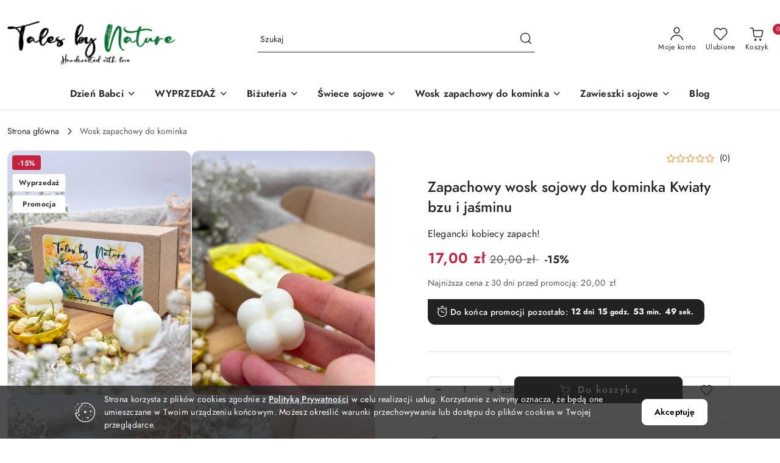

--- FILE ---
content_type: text/html; charset=utf-8
request_url: https://talesbynature.pl/Zapachowy-wosk-sojowy-do-kominka-Kwiaty-bzu-i-jasminu-p93
body_size: 34253
content:
<!DOCTYPE html>
<html lang="pl" currency="PLN"  class=" ">
	<head>
		<meta http-equiv="Content-Type" content="text/html; charset=UTF-8" />
		<meta name="description" content="Zapachowy wosk sojowy do kominka Kwiaty bzu i jaśminu KWIATY BZU I JAŚMINU wosk zapachowy do kominka Chcesz poczuć intensywny i hipnotyzujący zapach? Wybierz nasz wyjątkowy bąbelkowy wosk zapachowy KWIATY BZU I JAŚMINU. Czy Tobie też zapach JAŚMINU I BZU ">
		<meta name="keywords" content="wosk sojowy, wosk, wosk zapachowy, naturalny, aromaterapia, home decor, kominek, zapach, tulipan, tulipany, jasmin, bez">
					<meta name="generator" content="Sky-Shop">
						<meta name="author" content="Tales By Nature - działa na oprogramowaniu sklepów internetowych Sky-Shop.pl">
		<meta name="viewport" content="width=device-width, initial-scale=1.0">
		<meta name="skin_id" content="flex">
		<meta property="og:title" content="Zapachowy wosk sojowy do kominka Kwiaty bzu i jaśminu &gt; Tales by Nature">
		<meta property="og:description" content="Zapachowy wosk sojowy do kominka Kwiaty bzu i jaśminu KWIATY BZU I JAŚMINU wosk zapachowy do kominka Chcesz poczuć intensywny i hipnotyzujący zapach? Wybierz nasz wyjątkowy bąbelkowy wosk zapachowy KWIATY BZU I JAŚMINU. Czy Tobie też zapach JAŚMINU I BZU ">
					<meta property="og:image" content="https://talesbynature.pl/images/fg973/5000-6000/Zapachowy-wosk-sojowy-do-kominka-Kwiaty-bzu-i-jasminu_%5B5942%5D_568.jpg">
			<meta property="og:image:type" content="image/jpeg">
			<meta property="og:image:width" content="568">
			<meta property="og:image:height" content="757">
			<link rel="image_src" href="https://talesbynature.pl/images/fg973/5000-6000/Zapachowy-wosk-sojowy-do-kominka-Kwiaty-bzu-i-jasminu_%5B5942%5D_568.jpg">
							<link rel="shortcut icon" href="/upload/fg973/favicon.png">
									<link rel="next" href="https://talesbynature.pl/Zapachowy-wosk-sojowy-do-kominka-Kwiaty-bzu-i-jasminu-p93/pa/2#scr">
							<link rel="canonical" href="https://talesbynature.pl/Zapachowy-wosk-sojowy-do-kominka-Kwiaty-bzu-i-jasminu-p93">
						<title>Zapachowy wosk sojowy do kominka Kwiaty bzu i jaśminu &gt; Tales by Nature</title>
		<!-- Global site tag (gtag.js) - Google Ads: 10852034286 -->
<script async src="https://www.googletagmanager.com/gtag/js?id=AW-10852034286"></script>
<script>
  window.dataLayer = window.dataLayer || [];
  function gtag(){dataLayer.push(arguments);}
  gtag('js', new Date());

  gtag('config', 'AW-10852034286');
</script>

				


    <script type="text/javascript">
        !function(f, b, e, v, n, t, s) {
            if (f.fbq) return;
            n = f.fbq = function() {
                n.callMethod ?
                    n.callMethod.apply(n, arguments) : n.queue.push(arguments)
            };
            if (!f._fbq) f._fbq = n;
            n.push = n;
            n.loaded = !0;
            n.version = '2.0';
            n.queue = [];
            t = b.createElement(e);
            t.async = !0;
            t.src = v;
            s = b.getElementsByTagName(e)[0];
            s.parentNode.insertBefore(t, s)
        }(window,
            document, 'script', 'https://connect.facebook.net/en_US/fbevents.js');
        fbq('init', '670871764099234');

				fbq('track', 'PageView', {}, { eventID: 'PageView.0788715001768719968' } );
				fbq('track', 'ViewContent', {"value":17,"currency":"PLN","content_ids":[93],"content_type":"product","content_name":"Zapachowy wosk sojowy do kominka Kwiaty bzu i jaśminu"}, { eventID: 'ViewContent.0788715001768719968' } );
		    </script>
    <noscript>
        <img height="1" width="1" src="https://www.facebook.com/tr?id=670871764099234&ev=&noscript=1">
    </noscript>

<!-- edrone -->



	
        <script async src="https://www.googletagmanager.com/gtag/js?id=G-LE5DHCQHTZ"></script>
    <script>
        window.dataLayer = window.dataLayer || [];
        function gtag(){dataLayer.push(arguments);}
        gtag('js', new Date());

        gtag('config', 'G-LE5DHCQHTZ');
    </script>
	


	<script>
		var GA_4_PRODUCTS_DATA =  [{"item_id":93,"item_brand":"Tales by Nature","item_category":"Wosk zapachowy do kominka"}] ;
			</script>







		<script type="text/javascript">

			function imageLoaded(element, target = "prev") {
				let siblingElement;
				if (target === "prev") {
					siblingElement = element.previousElementSibling;
				} else if (target === "link") {
					siblingElement = element.parentElement.previousElementSibling;
				}
				if (siblingElement && (siblingElement.classList.contains("fa") || siblingElement.classList.contains("icon-refresh"))) {
					siblingElement.style.display = "none";
				}
			}
			</script>

        		<link rel="stylesheet" href="/view/new/scheme/public/_common/scss/libs/bootstrap5.min.css">
		<link rel="stylesheet"  href="/view/new/scheme/public/_common/scss/libs/angular-material.min.css">
		
		<link rel="stylesheet" href="/view/new/userContent/fg973/style.css?v=472">
		<meta name="p:domain_verify" content="fd8fd93f73a6788813a015114b05384c">
<script type="text/javascript">
    (function(c,l,a,r,i,t,y){
        c[a]=c[a]||function(){(c[a].q=c[a].q||[]).push(arguments)};
        t=l.createElement(r);t.async=1;t.src="https://www.clarity.ms/tag/"+i;
        y=l.getElementsByTagName(r)[0];y.parentNode.insertBefore(t,y);
    })(window, document, "clarity", "script", "p10xthxu9k");
</script>
		
		<script src="/view/new/scheme/public/_common/js/libs/promise/promise.min.js"></script>
		<script src="/view/new/scheme/public/_common/js/libs/jquery/jquery.min.js"></script>
		<script src="/view/new/scheme/public/_common/js/libs/angularjs/angularjs.min.js"></script>
	</head>
	<body 		  data-coupon-codes-active="1"
		  data-free-delivery-info-active="1"
		  data-generate-pdf-config="OFF"
		  data-hide-price="0"
		  data-is-user-logged-id="0"
		  data-loyalty-points-active="0"
		  data-cart-simple-info-quantity="0"
		  data-cart-simple-info-price="0,00 zł"
		  data-base="PLN"
		  data-used="PLN|zł"
		  data-rates="'PLN':1"
		  data-decimal-hide="0"
		  data-decimal=","
		  data-thousand=" "
		   data-js-hash="1468b67900"		  data-gtag-events="true" data-gtag-id="G-LE5DHCQHTZ"		  		  class="		  		  		  		  "
		  		  		  		  		  data-hurt-price-type=""
		  data-hurt-price-text=""
		  		  data-tax="23"
	>
		
		
					
<!-- Google Tag Manager (noscript) -->
<noscript>
    <iframe src="https://www.googletagmanager.com/ns.html?id=G-LE5DHCQHTZ"
                  height="0" width="0" style="display:none;visibility:hidden"></iframe>
</noscript>
<!-- End Google Tag Manager (noscript) -->
		


<div id="aria-live" role="alert" aria-live="assertive" class="sr-only">&nbsp;</div>
<main class="skyshop-container" data-ng-app="SkyShopModule">
		
<div class="header_topbar_logo_search_basket-wrapper header_wrapper" data-ng-controller="CartCtrl" data-ng-init="init({type: 'QUICK_CART', turnOffSales: 0})">
        
<md-sidenav role="dialog" aria-modal="true" ng-cloak md-component-id="mobile-cart" class="md-sidenav-right position-fixed full-width-sidenav" sidenav-swipe>
    <md-content layout-padding="">
        <div class="dropdown dropdown-quick-cart">
            
<div data-ng-if="data.cartSelected || data.hidePrice" id="header_cart" class="header_cart">
    <!--googleoff: all-->

    <div class="header_cart_title d-flex align-items-center justify-content-between hidden-on-desktop">
        <span class="sky-f-body-bold">Koszyk (<span data-ng-bind="data.cartAmount">0</span>)</span>
        <button aria-label="Zamknij podgląd koszyka" class="border-0 bg-transparent d-flex" data-ng-keydown="closeMobileCart($event)" data-ng-click="closeMobileCart($event)"><span class="icon-close_24 icon-24 icon-600"></span></button>
    </div>

    <div data-ng-if="data.cartSelected.items.length" class="products-scroll" data-scrollbar>
        <ul class="products">
            <li aria-labelledby="prod-[{[$index]}]-name"
                    data-nosnippet data-ng-repeat="item in data.cartSelected.items track by item.id"
                data-ng-if="item.type !== 'GRATIS_PRODUCT'"
                class="product-tile justify-content-between d-flex align-items-start">

                <button class="d-flex flex-grow-1 border-0 bg-transparent text-decoration-children" data-ng-click="openProductPage(item.product)" data-ng-disabled="isApiPending">
                    <img class="product-image"
                         data-ng-srcset="[{[item.product.photo.url]}] 75w"
                         sizes="(max-width: 1200px) 75px, 100px"
                         data-ng-src="[{[item.product.photo.url]}]"
                         alt="[{[item.product.name]}]"
                         aria-hidden="true"/>
                    <div>
                        <h3 id="prod-[{[$index]}]-name"
                            class="product-name sky-f-small-regular text-start child-decoration">
                            <span aria-label="Produkt [{[$index+1]}]:"></span>
                            <span data-ng-bind="item.product.name"></span>
                        </h3>
                        <p class="product-total text-start">
                            <span class="sr-only">Ilość:</span>
                            <span data-ng-bind="item.quantity"></span>
                            <span aria-hidden="true">x</span>
                            <span class="sr-only">Cena jednostkowa:</span>
                            <span class="sky-f-small-bold text-lowercase" data-ng-bind-html="item.unitPriceSummary | priceFormat:''"></span>
                        </p>
                    </div>
                </button>
                <div>
                    <button aria-label="Usuń produkt z koszyka: [{[item.product.name]}]"
                            type="button"
                            class="d-flex border-0 bg-transparent p-0 m-2"
                            is-disabled="isApiPending"
                            remove-list-item
                            parent-selector-to-remove="'li'"
                            collapse-animation="true"
                            click="deleteCartItem(item.id)">
                        <span class="icon-close_circle_24 icon-18 cursor-pointer">
                        <span class="path1"></span>
                        <span class="path2"></span>
                    </span>
                    </button>

                </div>
            </li>
        </ul>
    </div>
    <div data-ng-if="!data.cartSelected.items.length"
         class="cart-empty d-flex justify-content-center align-items-center">
        <span class="sky-f-body-medium">Koszyk jest pusty</span>
    </div>
    
<section data-ng-if="cartFinalDiscountByFreeDelivery() || (data.cartFreeDelivery && data.cartFreeDelivery.status !== data.cartFreeDeliveryStatuses.NOT_AVAILABLE)" class="free_shipment sky-statement-green sky-rounded-4 sky-mb-1">
  <div data-ng-if="!cartFinalDiscountByFreeDelivery()  && data.cartFreeDelivery && data.cartFreeDelivery.missingAmount > 0">
    <p class="d-flex justify-content-center align-items-center mb-0 color-inherit">
      <span class="icon-truck icon-24 me-2"></span>
      <span class="core_addAriaLivePolite sky-f-caption-regular">
            Do bezpłatnej dostawy brakuje
        <span class="sky-f-caption-medium text-lowercase" data-ng-bind-html="data.cartFreeDelivery | priceFormat: ''">-,--</span>
        </span>
    </p>
  </div>
  <div data-ng-if="cartFinalDiscountByFreeDelivery() || data.cartFreeDelivery.missingAmount <= 0">
    <div class="cart-upper strong special free-delivery d-flex justify-content-center align-items-center">
      <span class="icon-truck icon-24 me-2 sky-text-green-dark"></span>
      <span class="core_addAriaLivePolite sky-f-caption-medium sky-text-green-dark text-uppercase">Darmowa dostawa!</span>
    </div>
  </div>
</section>    <div role="region" aria-labelledby="order_summary">
        <h3 id="order_summary" class="sr-only">Podsumowanie zamówienia</h3>
        <p class="d-flex justify-content-between color-inherit mb-0">
                <span class="sky-f-body-bold sky-letter-spacing-1per">Suma                 </span>
            <span data-ng-if="!data.hidePrice" class="price-color sky-f-body-bold sky-letter-spacing-1per"
                  data-ng-bind-html="data.cartSelected.priceSummary | priceFormat:'':true">0,00 zł</span>
            <span data-ng-if="data.hidePrice" class="sky-f-body-bold"></span>
        </p>
                <p class="quick-cart-products-actions__summary-discount-info mb-0" data-ng-if="data.cartSelected.priceSummary.final.gross != data.cartSelected.priceSummary.base.gross">
            <small>Cena uwzględnia rabaty</small>
        </p>
    </div>
    <div class="execute-order-container">
        <button type="button"
                data-ng-click="executeOrder($event)"
                data-ng-keydown="executeOrder($event)"
                class="btn btn-primary sky-f-body-bold d-block w-100">
            Realizuj zamówienie
        </button>
    </div>


    <!--googleon: all-->
</div>        </div>
    </md-content>
</md-sidenav>        <header class="header header_topbar_logo_search_basket " data-sticky="yes">
        

<section class="cookies hidden bottom">
  <div class="container-xxl">
    <div class="container-wrapper">
      <div class="row">
        <div class="col-xl-10 offset-xl-1 d-flex align-items-center flex-sm-row flex-column">
          <span class="icon-cookies icon-32 d-md-block d-none"></span>
          <p class="sky-f-small-regular">Strona korzysta z plików cookies zgodnie z <a href="/news/n/134/Polityka-cookies">Polityką Prywatności</a> w celu realizacji usług. Korzystanie z witryny oznacza, że będą one umieszczane w Twoim urządzeniu końcowym. Możesz określić warunki przechowywania lub dostępu do plików cookies w Twojej przeglądarce.</p>
          <button type="button" class="btn btn-primary btn-small core_acceptCookies">Akceptuję</button>
        </div>
      </div>
    </div>
  </div>
</section>

<div class="header_searchbar_panel d-flex align-items-top">
  <div class="container-xxl">
    <div class="container container-wrapper d-flex justify-content-center">
      
<form id="header_panel_searchbar" class="header_searchbar" method="GET" action="/category/#top">

    <div class="sky-input-group-material input-group">
        <input aria-label="Wyszukaj produkt"
               class="form-control sky-f-small-regular p-1 pb-0 pt-0 pe-4 "
               cy-data="headerSearch"
               type="search"
               name="q"
               value=""
               placeholder="Szukaj"
               autocomplete="off"
               product-per-page="5"
                       />
                <button type="submit" value="Szukaj" aria-label="Szukaj i przejdź do wyników wyszukiwania" class="p-1 pb-0 pt-0">
            <span class="icon-search_big icon-20"></span>
        </button>
    </div>
    </form>      <button aria-label="Zamknij wyszukiwarkę" id="toggleHeaderSearchbarPanel" type="button" class="close-searchbar ms-2 bg-transparent border-0">
        <span class="icon-close_28 icon-28"></span>
      </button>
    </div>
  </div>
</div>
<div class="container-xxl header_with_searchbar">
  <div class="container container-wrapper">
    <div class="header-components d-flex justify-content-between align-items-center">
      <div class="logo-wrapper d-flex hidden-on-desktop">
        <div class="d-flex align-items-center w-100">
          
<div class="hidden-on-desktop d-flex align-items-center mb-3 mt-3">
    <button aria-label="Otwórz menu główne" type="button" id="mobile-open-flex-menu" class="icon-hamburger_menu icon-23 sky-cursor-pointer border-0 bg-transparent p-0 icon-black"></button>

    <div id="mobile-flex-menu" class="flex_menu">
        <div class="flex_menu_title d-flex align-items-center justify-content-between hidden-on-desktop">
            <button aria-label="Powrót do poprzedniego poziomu menu" class="flex_back_button icon-arrow_left_32 icon-600 bg-transparent border-0 p-0 icon-black" ></button>
            <span class="sky-f-body-bold title">
                <span class="ms-3 me-3 logo">
                    
<!--PARAMETERS:
    COMPONENT_CLASS
    SRC
    ALT
    DEFAULT_ALT
-->

<a href="/" class=" header_mobile_menu_logo d-flex align-items-center">
    <img data-src-old-browser=""  src="/upload/fg973/logos//logo.png.png" alt=" Tales By Nature " />
</a>                </span>

            </span>
            <button id="mobile-flex-menu-close" type="button" aria-label="Zamknij menu główne" class="icon-close_24 icon-24 icon-600 mx-3 bg-transparent border-0 p-0 icon-black"></button>
        </div>
        <div class="categories-scroll scroll-content">
            <ul class="main-categories categories-level-1">
                
                                                <li>
                    <a
                                                          data-title="Dzień Babci" href="https://talesbynature.pl/Dzien-Babci-c91"">
                        <span>Dzień Babci</span>
                        <span class="icon-arrow_right_16 icon-16 icon-600"></span>
                    </a>
                                            <ul aria-label="Lista opcji dla: Dzień Babci" class="categories-level-2">
                                                                                                <li>
                                        <a  data-title="Dzień Babci" href="/Dzien-Babci-c91">
                                            <span>Dzień Babci</span>
                                                                                    </a>
                                                                                                                            </ul>
                                    </li>
                                
                
                                                                                <li>
                    <a
                                                          data-title="WYPRZEDAŻ" href="https://talesbynature.pl/WYPRZEDAZ-c47"">
                        <span>WYPRZEDAŻ</span>
                        <span class="icon-arrow_right_16 icon-16 icon-600"></span>
                    </a>
                                            <ul aria-label="Lista opcji dla: WYPRZEDAŻ" class="categories-level-2">
                                                                                                <li>
                                        <a  data-title="WYPRZEDAŻ" href="/WYPRZEDAZ-c47">
                                            <span>WYPRZEDAŻ</span>
                                                                                    </a>
                                                                                                                            </ul>
                                    </li>
                                
                
                                                                                <li>
                    <a
                              role="button" aria-haspopup="true"  tabindex="0"                            data-title="Biżuteria" ">
                        <span>Biżuteria</span>
                        <span class="icon-arrow_right_16 icon-16 icon-600"></span>
                    </a>
                                            <ul aria-label="Lista opcji dla: Biżuteria" class="categories-level-2">
                                                                                                <li>
                                        <a role="button" aria-haspopup="true" tabindex="0" data-title="Biżuteria" href="/Bizuteria-c35">
                                            <span>Biżuteria</span>
                                                                                            <span class="icon-arrow_right_16 icon-16 icon-600"></span>
                                                                                    </a>
                                                                                    <ul>
                                                                                                    <li>
                                                        <a data-title="Naszyjniki" href="/Naszyjniki-c36">
                                                            <span>Naszyjniki</span>
                                                        </a>
                                                    </li>
                                                                                                    <li>
                                                        <a data-title="Bransoletki" href="/Bransoletki-c37">
                                                            <span>Bransoletki</span>
                                                        </a>
                                                    </li>
                                                                                                    <li>
                                                        <a data-title="Kolczyki" href="/Kolczyki-c49">
                                                            <span>Kolczyki</span>
                                                        </a>
                                                    </li>
                                                                                                    <li>
                                                        <a data-title="Pierścionki" href="/Pierscionki-c53">
                                                            <span>Pierścionki</span>
                                                        </a>
                                                    </li>
                                                                                                    <li>
                                                        <a data-title="Komplety" href="/Komplety-c65">
                                                            <span>Komplety</span>
                                                        </a>
                                                    </li>
                                                                                            </ul>
                                                                                                                                                                        <li>
                                        <a role="button" aria-haspopup="true" tabindex="0" data-title="Naszyjniki" href="/Naszyjniki-c36">
                                            <span>Naszyjniki</span>
                                                                                            <span class="icon-arrow_right_16 icon-16 icon-600"></span>
                                                                                    </a>
                                                                                    <ul>
                                                                                                    <li>
                                                        <a data-title="Chabry" href="/Chabry-c68">
                                                            <span>Chabry</span>
                                                        </a>
                                                    </li>
                                                                                                    <li>
                                                        <a data-title="Niezapominajki" href="/Niezapominajki-c69">
                                                            <span>Niezapominajki</span>
                                                        </a>
                                                    </li>
                                                                                                    <li>
                                                        <a data-title="Płatki róży" href="/Platki-rozy-c70">
                                                            <span>Płatki róży</span>
                                                        </a>
                                                    </li>
                                                                                                    <li>
                                                        <a data-title="Kwiaty dzikiej marchwii" href="/Kwiaty-dzikiej-marchwii-c71">
                                                            <span>Kwiaty dzikiej marchwii</span>
                                                        </a>
                                                    </li>
                                                                                                    <li>
                                                        <a data-title="Esencja liścia" href="/Esencja-liscia-c72">
                                                            <span>Esencja liścia</span>
                                                        </a>
                                                    </li>
                                                                                                    <li>
                                                        <a data-title="Płatki piwonii" href="/Platki-piwonii-c73">
                                                            <span>Płatki piwonii</span>
                                                        </a>
                                                    </li>
                                                                                                    <li>
                                                        <a data-title="Smagliczka" href="/Smagliczka-c74">
                                                            <span>Smagliczka</span>
                                                        </a>
                                                    </li>
                                                                                                    <li>
                                                        <a data-title="Paproć" href="/Paproc-c76">
                                                            <span>Paproć</span>
                                                        </a>
                                                    </li>
                                                                                                    <li>
                                                        <a data-title="Margaretka" href="/Margaretka-c89">
                                                            <span>Margaretka</span>
                                                        </a>
                                                    </li>
                                                                                                    <li>
                                                        <a data-title="Naszyjniki z kamieniami Florastone" href="/Naszyjniki-z-kamieniami-Florastone-c87">
                                                            <span>Naszyjniki z kamieniami Florastone</span>
                                                        </a>
                                                    </li>
                                                                                            </ul>
                                                                                                                                                                        <li>
                                        <a role="button" aria-haspopup="true" tabindex="0" data-title="Bransoletki" href="/Bransoletki-c37">
                                            <span>Bransoletki</span>
                                                                                            <span class="icon-arrow_right_16 icon-16 icon-600"></span>
                                                                                    </a>
                                                                                    <ul>
                                                                                                    <li>
                                                        <a data-title="Bransoletka Niezapominajka Pamiętaj" href="/Bransoletka-Niezapominajka-Pamietaj-c54">
                                                            <span>Bransoletka Niezapominajka Pamiętaj</span>
                                                        </a>
                                                    </li>
                                                                                                    <li>
                                                        <a data-title="Bransoletki z kamieniami BLASKI" href="/Bransoletki-z-kamieniami-BLASKI-c67">
                                                            <span>Bransoletki z kamieniami BLASKI</span>
                                                        </a>
                                                    </li>
                                                                                                    <li>
                                                        <a data-title="Bransoletki z kamieniami FLORASTONE" href="/Bransoletki-z-kamieniami-FLORASTONE-c86">
                                                            <span>Bransoletki z kamieniami FLORASTONE</span>
                                                        </a>
                                                    </li>
                                                                                            </ul>
                                                                                                                                                                        <li>
                                        <a role="button" aria-haspopup="true" tabindex="0" data-title="Kolczyki" href="/Kolczyki-c49">
                                            <span>Kolczyki</span>
                                                                                            <span class="icon-arrow_right_16 icon-16 icon-600"></span>
                                                                                    </a>
                                                                                    <ul>
                                                                                                    <li>
                                                        <a data-title="Kolczyki sztyfty" href="/Kolczyki-sztyfty-c56">
                                                            <span>Kolczyki sztyfty</span>
                                                        </a>
                                                    </li>
                                                                                                    <li>
                                                        <a data-title="Kolczyki wiszące" href="/Kolczyki-wiszace-c57">
                                                            <span>Kolczyki wiszące</span>
                                                        </a>
                                                    </li>
                                                                                                    <li>
                                                        <a data-title="Kolczyki z kamieniami naturalnymi GLAM" href="/Kolczyki-z-kamieniami-naturalnymi-GLAM-c66">
                                                            <span>Kolczyki z kamieniami naturalnymi GLAM</span>
                                                        </a>
                                                    </li>
                                                                                            </ul>
                                                                                                                                                                        <li>
                                        <a  data-title="Pierścionki" href="/Pierscionki-c53">
                                            <span>Pierścionki</span>
                                                                                    </a>
                                                                                                                                                                        <li>
                                        <a  data-title="Komplety" href="/Komplety-c65">
                                            <span>Komplety</span>
                                                                                    </a>
                                                                                                                            </ul>
                                    </li>
                                
                
                                                                                                    <li>
                        <a data-title="Świece sojowe" role="button" aria-haspopup="true" tabindex="0">
                            <span>Świece sojowe</span>
                            <span class="icon-arrow_right_16 icon-16 icon-600"></span>
                        </a>
                        <ul>
                                                        <li>
                                <a data-title="Świece z knotem drewnianym" href=" https://talesbynature.pl/Swiece-z-knotem-drewnianym-c24 " >
                                    <span>Świece z knotem drewnianym</span>
                                </a>
                            </li>
                                                        <li>
                                <a data-title="Świece z knotem bawełnianym" href=" https://talesbynature.pl/Swiece-z-knotem-bawelnianym-c25 " >
                                    <span>Świece z knotem bawełnianym</span>
                                </a>
                            </li>
                                                        <li>
                                <a data-title="Świece Premium" href=" https://talesbynature.pl/swiece-premium-c60 " >
                                    <span>Świece Premium</span>
                                </a>
                            </li>
                                                    </ul>
                    </li>
                
                
                                                                                <li>
                    <a
                              role="button" aria-haspopup="true"  tabindex="0"                            data-title="Wosk zapachowy do kominka" ">
                        <span>Wosk zapachowy do kominka</span>
                        <span class="icon-arrow_right_16 icon-16 icon-600"></span>
                    </a>
                                            <ul aria-label="Lista opcji dla: Wosk zapachowy do kominka" class="categories-level-2">
                                                                                                <li>
                                        <a  data-title="Wosk zapachowy do kominka" href="/Wosk-zapachowy-do-kominka-c16">
                                            <span>Wosk zapachowy do kominka</span>
                                                                                    </a>
                                                                                                                            </ul>
                                    </li>
                                
                
                                                                                <li>
                    <a
                                                          data-title="Zawieszki sojowe" href="https://talesbynature.pl/Zawieszki-sojowe-c29"">
                        <span>Zawieszki sojowe</span>
                        <span class="icon-arrow_right_16 icon-16 icon-600"></span>
                    </a>
                                            <ul aria-label="Lista opcji dla: Zawieszki sojowe" class="categories-level-2">
                                                                                                <li>
                                        <a  data-title="Zawieszki sojowe" href="/Zawieszki-sojowe-c29">
                                            <span>Zawieszki sojowe</span>
                                                                                    </a>
                                                                                                                            </ul>
                                    </li>
                                
                
                                                                                
                
                                <li>
                    <a data-title="Blog" href="https://talesbynature.pl/blog#" >
                        <span>Blog</span>
                    </a>
                </li>
                                                            </ul>
        </div>

    </div>
</div>
          <div class="ms-3 me-3 flex-grow-1">
            
<!--PARAMETERS:
    COMPONENT_CLASS
    SRC
    ALT
    DEFAULT_ALT
-->

<a href="/" class="d-flex align-items-center">
    <img data-src-old-browser=""  src="/upload/fg973/logos//logo.png.png" alt=" Tales By Nature " />
</a>          </div>
        </div>

        
<!-- PARAMETERS:
     SEARCH_ICON_HIDDEN_ON_DESKTOP
     ICON_LABELS_HIDDEN_ON_DESKTOP

     HIDE_SEARCH
     HIDE_ACCOUNT
     HIDE_CART
     HIDE_MENU_ON_DESKTOP
     CART_SUFFIX_ID

 -->

<nav class=" hidden-on-desktop header_user_menu sky-navbar navbar navbar-expand-lg sky-mt-2-5 sky-mb-2-5 col justify-content-end">
    <ul class="navbar-nav d-flex flex-flow-nowrap align-items-center">
            <li class="nav-item
                hidden-on-desktop">
            <button aria-label="Otwórz wyszukiwarkę" id="toggleHeaderSearchbarPanel" type="button" class="nav-link d-flex flex-column align-items-center bg-transparent border-0">
                <span class="icon-search_big icon-24"></span>
                <span aria-hidden="true" class="sky-f-caption-regular text-nowrap hidden-on-mobile">Szukaj</span>            </button>
        </li>
    
    
                <li class="
                nav-item position-relative">
            <button type="button" aria-label="Liczba ulubionych produktów: 0" class="core_openStore nav-link d-flex flex-column align-items-center bg-transparent border-0">
                <span class="icon-favourite_outline icon-24"></span>
                <span class="sky-f-caption-regular hidden-on-mobile ">Ulubione</span>
                            </button>
        </li>
                                            <li class="
                                        nav-item quick-cart dropdown" >
                    <button
                            id="header-cart-button-mobile"
                            aria-label="Liczba produktów w koszyku: [{[data.cartAmount]}]"
                            aria-haspopup="true"
                            aria-expanded="false"
                            aria-controls="header-cart-menu-mobile"
                            class="nav-link cart-item dropdown-toggle d-flex flex-column align-items-center position-relative bg-transparent border-0"
                            type="button"
                            data-bs-toggle="dropdown"
                            data-ng-keydown="openMobileCart($event)"
                            data-ng-click="openMobileCart($event)" data-ng-mouseenter="loadMobileCart()">
                                    <span class="icon-shipping_bag icon-24"></span>
                                    <span class="sky-f-caption-regular text-nowrap hidden-on-mobile ">Koszyk</span>
                                    <span class="translate-middle sky-badge badge-cart-amount">
                                        <span data-ng-bind="data.cartAmount" class="sky-f-number-in-circle">0</span>
                                    </span>
                    </button>
                    <ul id="header-cart-menu-mobile"  class="dropdown-menu dropdown-quick-cart ">
                                                    <li ng-cloak data-ng-if="data.initCartAmount">
                                
<div data-ng-if="data.cartSelected || data.hidePrice" id="header_cart" class="header_cart">
    <!--googleoff: all-->

    <div class="header_cart_title d-flex align-items-center justify-content-between hidden-on-desktop">
        <span class="sky-f-body-bold">Koszyk (<span data-ng-bind="data.cartAmount">0</span>)</span>
        <button aria-label="Zamknij podgląd koszyka" class="border-0 bg-transparent d-flex" data-ng-keydown="closeMobileCart($event)" data-ng-click="closeMobileCart($event)"><span class="icon-close_24 icon-24 icon-600"></span></button>
    </div>

    <div data-ng-if="data.cartSelected.items.length" class="products-scroll" data-scrollbar>
        <ul class="products">
            <li aria-labelledby="prod-[{[$index]}]-name"
                    data-nosnippet data-ng-repeat="item in data.cartSelected.items track by item.id"
                data-ng-if="item.type !== 'GRATIS_PRODUCT'"
                class="product-tile justify-content-between d-flex align-items-start">

                <button class="d-flex flex-grow-1 border-0 bg-transparent text-decoration-children" data-ng-click="openProductPage(item.product)" data-ng-disabled="isApiPending">
                    <img class="product-image"
                         data-ng-srcset="[{[item.product.photo.url]}] 75w"
                         sizes="(max-width: 1200px) 75px, 100px"
                         data-ng-src="[{[item.product.photo.url]}]"
                         alt="[{[item.product.name]}]"
                         aria-hidden="true"/>
                    <div>
                        <h3 id="prod-[{[$index]}]-name"
                            class="product-name sky-f-small-regular text-start child-decoration">
                            <span aria-label="Produkt [{[$index+1]}]:"></span>
                            <span data-ng-bind="item.product.name"></span>
                        </h3>
                        <p class="product-total text-start">
                            <span class="sr-only">Ilość:</span>
                            <span data-ng-bind="item.quantity"></span>
                            <span aria-hidden="true">x</span>
                            <span class="sr-only">Cena jednostkowa:</span>
                            <span class="sky-f-small-bold text-lowercase" data-ng-bind-html="item.unitPriceSummary | priceFormat:''"></span>
                        </p>
                    </div>
                </button>
                <div>
                    <button aria-label="Usuń produkt z koszyka: [{[item.product.name]}]"
                            type="button"
                            class="d-flex border-0 bg-transparent p-0 m-2"
                            is-disabled="isApiPending"
                            remove-list-item
                            parent-selector-to-remove="'li'"
                            collapse-animation="true"
                            click="deleteCartItem(item.id)">
                        <span class="icon-close_circle_24 icon-18 cursor-pointer">
                        <span class="path1"></span>
                        <span class="path2"></span>
                    </span>
                    </button>

                </div>
            </li>
        </ul>
    </div>
    <div data-ng-if="!data.cartSelected.items.length"
         class="cart-empty d-flex justify-content-center align-items-center">
        <span class="sky-f-body-medium">Koszyk jest pusty</span>
    </div>
    
<section data-ng-if="cartFinalDiscountByFreeDelivery() || (data.cartFreeDelivery && data.cartFreeDelivery.status !== data.cartFreeDeliveryStatuses.NOT_AVAILABLE)" class="free_shipment sky-statement-green sky-rounded-4 sky-mb-1">
  <div data-ng-if="!cartFinalDiscountByFreeDelivery()  && data.cartFreeDelivery && data.cartFreeDelivery.missingAmount > 0">
    <p class="d-flex justify-content-center align-items-center mb-0 color-inherit">
      <span class="icon-truck icon-24 me-2"></span>
      <span class="core_addAriaLivePolite sky-f-caption-regular">
            Do bezpłatnej dostawy brakuje
        <span class="sky-f-caption-medium text-lowercase" data-ng-bind-html="data.cartFreeDelivery | priceFormat: ''">-,--</span>
        </span>
    </p>
  </div>
  <div data-ng-if="cartFinalDiscountByFreeDelivery() || data.cartFreeDelivery.missingAmount <= 0">
    <div class="cart-upper strong special free-delivery d-flex justify-content-center align-items-center">
      <span class="icon-truck icon-24 me-2 sky-text-green-dark"></span>
      <span class="core_addAriaLivePolite sky-f-caption-medium sky-text-green-dark text-uppercase">Darmowa dostawa!</span>
    </div>
  </div>
</section>    <div role="region" aria-labelledby="order_summary">
        <h3 id="order_summary" class="sr-only">Podsumowanie zamówienia</h3>
        <p class="d-flex justify-content-between color-inherit mb-0">
                <span class="sky-f-body-bold sky-letter-spacing-1per">Suma                 </span>
            <span data-ng-if="!data.hidePrice" class="price-color sky-f-body-bold sky-letter-spacing-1per"
                  data-ng-bind-html="data.cartSelected.priceSummary | priceFormat:'':true">0,00 zł</span>
            <span data-ng-if="data.hidePrice" class="sky-f-body-bold"></span>
        </p>
                <p class="quick-cart-products-actions__summary-discount-info mb-0" data-ng-if="data.cartSelected.priceSummary.final.gross != data.cartSelected.priceSummary.base.gross">
            <small>Cena uwzględnia rabaty</small>
        </p>
    </div>
    <div class="execute-order-container">
        <button type="button"
                data-ng-click="executeOrder($event)"
                data-ng-keydown="executeOrder($event)"
                class="btn btn-primary sky-f-body-bold d-block w-100">
            Realizuj zamówienie
        </button>
    </div>


    <!--googleon: all-->
</div>                            </li>
                                            </ul>
                </li>
                        </ul>
</nav>      </div>

      <div class="options-wrapper d-flex justify-content-between w-100 align-items-center">
        <div class="col logo-wrapper d-flex align-items-center hidden-on-mobile sky-me-2-5 sky-mt-2-5 sky-mb-2-5">
          
<!--PARAMETERS:
    COMPONENT_CLASS
    SRC
    ALT
    DEFAULT_ALT
-->

<a href="/" class="d-flex align-items-center">
    <img data-src-old-browser=""  src="/upload/fg973/logos//logo.png.png" alt=" Tales By Nature " />
</a>        </div>
        
<form id="header_main_searchbar" class="header_searchbar" method="GET" action="/category/#top">

    <div class="sky-input-group-material input-group">
        <input aria-label="Wyszukaj produkt"
               class="form-control sky-f-small-regular p-1 pb-0 pt-0 pe-4 "
               cy-data="headerSearch"
               type="search"
               name="q"
               value=""
               placeholder="Szukaj"
               autocomplete="off"
               product-per-page="5"
                       />
                <button type="submit" value="Szukaj" aria-label="Szukaj i przejdź do wyników wyszukiwania" class="p-1 pb-0 pt-0">
            <span class="icon-search_big icon-20"></span>
        </button>
    </div>
    </form>        <div class="col d-flex justify-content-end w-100">
          
<nav class="header_switchers sky-navbar navbar navbar-expand-lg sky-mt-2-5 sky-mb-2-5 col justify-content-end">

    </nav>

          
<!-- PARAMETERS:
     SEARCH_ICON_HIDDEN_ON_DESKTOP
     ICON_LABELS_HIDDEN_ON_DESKTOP

     HIDE_SEARCH
     HIDE_ACCOUNT
     HIDE_CART
     HIDE_MENU_ON_DESKTOP
     CART_SUFFIX_ID

 -->

<nav class="header_user_menu sky-navbar navbar navbar-expand-lg sky-mt-2-5 sky-mb-2-5 col justify-content-end">
    <ul class="navbar-nav d-flex flex-flow-nowrap align-items-center">
            <li class="nav-item
         hidden-on-mobile         hidden-on-desktop">
            <button aria-label="Otwórz wyszukiwarkę" id="toggleHeaderSearchbarPanel" type="button" class="nav-link d-flex flex-column align-items-center bg-transparent border-0">
                <span class="icon-search_big icon-24"></span>
                <span aria-hidden="true" class="sky-f-caption-regular text-nowrap hidden-on-mobile">Szukaj</span>            </button>
        </li>
    
            <li class="nav-item dropdown">
            <button
                    id="header-user-account-button"
                    aria-label="Moje konto"
                    aria-haspopup="true"
                    aria-expanded="false"
                    aria-controls="header-user-account-menu"
                    class="nav-link account-item dropdown-toggle d-flex flex-column align-items-center bg-transparent border-0"
                    type="button"
                    data-bs-toggle="dropdown">
                <span class="icon-user icon-24"></span>
                <span class="sky-f-caption-regular text-nowrap ">Moje konto</span>
                <span class="hidden-on-desktop icon-arrow_down_16 icon-16 icon-600"></span>
            </button>
            <ul id="header-user-account-menu" class="dropdown-menu">
                                    <li>
                        <a aria-label="Zaloguj się" class="dropdown-item d-flex" href="/login/">
                            <span class="sky-f-caption-regular">Zaloguj się</span>
                        </a>
                    </li>
                    <li>
                        <a aria-label="Zarejestruj się" class="dropdown-item d-flex" href="/register/">
                            <span class="sky-f-caption-regular">Zarejestruj się</span>
                        </a>
                    </li>
                                    <li>
                        <a aria-label="Dodaj zgłoszenie" class="dropdown-item d-flex" href="/ticket/add/" rel="nofollow">
                            <span class="sky-f-caption-regular">Dodaj zgłoszenie</span>
                        </a>
                    </li>

                
                            </ul>
        </li>
    
                <li class="
         hidden-on-mobile         nav-item position-relative">
            <button type="button" aria-label="Liczba ulubionych produktów: 0" class="core_openStore nav-link d-flex flex-column align-items-center bg-transparent border-0">
                <span class="icon-favourite_outline icon-24"></span>
                <span class="sky-f-caption-regular hidden-on-mobile ">Ulubione</span>
                            </button>
        </li>
                                            <li class="
                     hidden-on-mobile                     nav-item quick-cart dropdown" cy-data="headerCart">
                    <button
                            id="header-cart-button-desktop"
                            aria-label="Liczba produktów w koszyku: [{[data.cartAmount]}]"
                            aria-haspopup="true"
                            aria-expanded="false"
                            aria-controls="header-cart-menu-desktop"
                            class="nav-link cart-item dropdown-toggle d-flex flex-column align-items-center position-relative bg-transparent border-0"
                            type="button"
                            data-bs-toggle="dropdown"
                            data-ng-keydown="openMobileCart($event)"
                            data-ng-click="openMobileCart($event)" data-ng-mouseenter="loadMobileCart()">
                                    <span class="icon-shipping_bag icon-24"></span>
                                    <span class="sky-f-caption-regular text-nowrap hidden-on-mobile ">Koszyk</span>
                                    <span class="translate-middle sky-badge badge-cart-amount">
                                        <span data-ng-bind="data.cartAmount" class="sky-f-number-in-circle">0</span>
                                    </span>
                    </button>
                    <ul id="header-cart-menu-desktop"  class="dropdown-menu dropdown-quick-cart ">
                                                    <li ng-cloak data-ng-if="data.initCartAmount">
                                
<div data-ng-if="data.cartSelected || data.hidePrice" id="header_cart" class="header_cart">
    <!--googleoff: all-->

    <div class="header_cart_title d-flex align-items-center justify-content-between hidden-on-desktop">
        <span class="sky-f-body-bold">Koszyk (<span data-ng-bind="data.cartAmount">0</span>)</span>
        <button aria-label="Zamknij podgląd koszyka" class="border-0 bg-transparent d-flex" data-ng-keydown="closeMobileCart($event)" data-ng-click="closeMobileCart($event)"><span class="icon-close_24 icon-24 icon-600"></span></button>
    </div>

    <div data-ng-if="data.cartSelected.items.length" class="products-scroll" data-scrollbar>
        <ul class="products">
            <li aria-labelledby="prod-[{[$index]}]-name"
                    data-nosnippet data-ng-repeat="item in data.cartSelected.items track by item.id"
                data-ng-if="item.type !== 'GRATIS_PRODUCT'"
                class="product-tile justify-content-between d-flex align-items-start">

                <button class="d-flex flex-grow-1 border-0 bg-transparent text-decoration-children" data-ng-click="openProductPage(item.product)" data-ng-disabled="isApiPending">
                    <img class="product-image"
                         data-ng-srcset="[{[item.product.photo.url]}] 75w"
                         sizes="(max-width: 1200px) 75px, 100px"
                         data-ng-src="[{[item.product.photo.url]}]"
                         alt="[{[item.product.name]}]"
                         aria-hidden="true"/>
                    <div>
                        <h3 id="prod-[{[$index]}]-name"
                            class="product-name sky-f-small-regular text-start child-decoration">
                            <span aria-label="Produkt [{[$index+1]}]:"></span>
                            <span data-ng-bind="item.product.name"></span>
                        </h3>
                        <p class="product-total text-start">
                            <span class="sr-only">Ilość:</span>
                            <span data-ng-bind="item.quantity"></span>
                            <span aria-hidden="true">x</span>
                            <span class="sr-only">Cena jednostkowa:</span>
                            <span class="sky-f-small-bold text-lowercase" data-ng-bind-html="item.unitPriceSummary | priceFormat:''"></span>
                        </p>
                    </div>
                </button>
                <div>
                    <button aria-label="Usuń produkt z koszyka: [{[item.product.name]}]"
                            type="button"
                            class="d-flex border-0 bg-transparent p-0 m-2"
                            is-disabled="isApiPending"
                            remove-list-item
                            parent-selector-to-remove="'li'"
                            collapse-animation="true"
                            click="deleteCartItem(item.id)">
                        <span class="icon-close_circle_24 icon-18 cursor-pointer">
                        <span class="path1"></span>
                        <span class="path2"></span>
                    </span>
                    </button>

                </div>
            </li>
        </ul>
    </div>
    <div data-ng-if="!data.cartSelected.items.length"
         class="cart-empty d-flex justify-content-center align-items-center">
        <span class="sky-f-body-medium">Koszyk jest pusty</span>
    </div>
    
<section data-ng-if="cartFinalDiscountByFreeDelivery() || (data.cartFreeDelivery && data.cartFreeDelivery.status !== data.cartFreeDeliveryStatuses.NOT_AVAILABLE)" class="free_shipment sky-statement-green sky-rounded-4 sky-mb-1">
  <div data-ng-if="!cartFinalDiscountByFreeDelivery()  && data.cartFreeDelivery && data.cartFreeDelivery.missingAmount > 0">
    <p class="d-flex justify-content-center align-items-center mb-0 color-inherit">
      <span class="icon-truck icon-24 me-2"></span>
      <span class="core_addAriaLivePolite sky-f-caption-regular">
            Do bezpłatnej dostawy brakuje
        <span class="sky-f-caption-medium text-lowercase" data-ng-bind-html="data.cartFreeDelivery | priceFormat: ''">-,--</span>
        </span>
    </p>
  </div>
  <div data-ng-if="cartFinalDiscountByFreeDelivery() || data.cartFreeDelivery.missingAmount <= 0">
    <div class="cart-upper strong special free-delivery d-flex justify-content-center align-items-center">
      <span class="icon-truck icon-24 me-2 sky-text-green-dark"></span>
      <span class="core_addAriaLivePolite sky-f-caption-medium sky-text-green-dark text-uppercase">Darmowa dostawa!</span>
    </div>
  </div>
</section>    <div role="region" aria-labelledby="order_summary">
        <h3 id="order_summary" class="sr-only">Podsumowanie zamówienia</h3>
        <p class="d-flex justify-content-between color-inherit mb-0">
                <span class="sky-f-body-bold sky-letter-spacing-1per">Suma                 </span>
            <span data-ng-if="!data.hidePrice" class="price-color sky-f-body-bold sky-letter-spacing-1per"
                  data-ng-bind-html="data.cartSelected.priceSummary | priceFormat:'':true">0,00 zł</span>
            <span data-ng-if="data.hidePrice" class="sky-f-body-bold"></span>
        </p>
                <p class="quick-cart-products-actions__summary-discount-info mb-0" data-ng-if="data.cartSelected.priceSummary.final.gross != data.cartSelected.priceSummary.base.gross">
            <small>Cena uwzględnia rabaty</small>
        </p>
    </div>
    <div class="execute-order-container">
        <button type="button"
                data-ng-click="executeOrder($event)"
                data-ng-keydown="executeOrder($event)"
                class="btn btn-primary sky-f-body-bold d-block w-100">
            Realizuj zamówienie
        </button>
    </div>


    <!--googleon: all-->
</div>                            </li>
                                            </ul>
                </li>
                        </ul>
</nav>        </div>
      </div>
    </div>
  </div>
</div>
<nav class="hidden-on-mobile">
  
<!--PARAMETERS
    VERTICAL_MENU
    IS_STICKY
    BORDER_BOTTOM
-->
<nav id="header_main_menu" class="header_main_menu sky-navbar navbar navbar-expand-lg flex-grow-1 hidden-on-mobile d-flex justify-content-center header-bordered" >

    <div class="container-xxl">
            <div class="container container-wrapper">
                <div class="header_main_menu_wrapper d-flex align-items-stretch justify-content-center">
                    <ul aria-label="Menu główne" id="header_main_menu_list" class="navbar-nav d-flex flex-flow-nowrap">

                                                                                                <li class="nav-item nav-item-categories dropdown ">
                            <a aria-haspopup="true" aria-expanded="false"  aria-label="Dzień Babci"
                            class="nestedDropdown nav-link nav-link-border dropdown-toggle d-flex align-items-center text-break sky-cursor-pointer"
                            aria-controls="dropdown_menu_659"
                            data-bs-toggle="dropdown"
                               href="https://talesbynature.pl/Dzien-Babci-c91">
                            <span class="sky-f-body-bold me-1">Dzień Babci</span>
                            <span class="icon-arrow_down_16 icon-16 icon-600 text-decoration-none"></span>
                            </a>
                            <ul id="dropdown_menu_659" class="dropdown-menu position-absolute">
                                <div class="container-xxl ">
                                    <div class="container container-wrapper ">
                                        <div class="row row-cols-3 dropdown-menu-scroll">
                                                                                                                                                                                <div class="col align-self-start ">
                                                <a class="text-decoration-children" aria-label="Dzień Babci" href="/Dzien-Babci-c91">
                                                    <span class="d-inline-block sky-f-small-bold mt-1 mb-2 child-decoration">Dzień Babci</span>
                                                </a>
                                                                                            </div>
                                                                                                                                                                            </div>
                                    </div>
                                </div>
                            </ul>
                        </li>
                                                
                        
                                                                                                                        <li class="nav-item nav-item-categories dropdown ">
                            <a aria-haspopup="true" aria-expanded="false"  aria-label="WYPRZEDAŻ"
                            class="nestedDropdown nav-link nav-link-border dropdown-toggle d-flex align-items-center text-break sky-cursor-pointer"
                            aria-controls="dropdown_menu_428"
                            data-bs-toggle="dropdown"
                               href="https://talesbynature.pl/WYPRZEDAZ-c47">
                            <span class="sky-f-body-bold me-1">WYPRZEDAŻ</span>
                            <span class="icon-arrow_down_16 icon-16 icon-600 text-decoration-none"></span>
                            </a>
                            <ul id="dropdown_menu_428" class="dropdown-menu position-absolute">
                                <div class="container-xxl ">
                                    <div class="container container-wrapper ">
                                        <div class="row row-cols-3 dropdown-menu-scroll">
                                                                                                                                                                                <div class="col align-self-start ">
                                                <a class="text-decoration-children" aria-label="WYPRZEDAŻ" href="/WYPRZEDAZ-c47">
                                                    <span class="d-inline-block sky-f-small-bold mt-1 mb-2 child-decoration">WYPRZEDAŻ</span>
                                                </a>
                                                                                            </div>
                                                                                                                                                                            </div>
                                    </div>
                                </div>
                            </ul>
                        </li>
                                                
                        
                                                                                                                        <li class="nav-item nav-item-categories dropdown ">
                            <a aria-haspopup="true" aria-expanded="false"  aria-label="Biżuteria"
                            class="nestedDropdown nav-link nav-link-border dropdown-toggle d-flex align-items-center text-break sky-cursor-pointer"
                            aria-controls="dropdown_menu_398"
                            data-bs-toggle="dropdown"
                               href="javascript:void(0);">
                            <span class="sky-f-body-bold me-1">Biżuteria</span>
                            <span class="icon-arrow_down_16 icon-16 icon-600 text-decoration-none"></span>
                            </a>
                            <ul id="dropdown_menu_398" class="dropdown-menu position-absolute">
                                <div class="container-xxl ">
                                    <div class="container container-wrapper ">
                                        <div class="row row-cols-3 dropdown-menu-scroll">
                                                                                                                                                                                <div class="col align-self-start ">
                                                <a class="text-decoration-children" aria-label="Biżuteria" href="/Bizuteria-c35">
                                                    <span class="d-inline-block sky-f-small-bold mt-1 mb-2 child-decoration">Biżuteria</span>
                                                </a>
                                                                                                <ul id="">
                                                                                                        <li>
                                                        <a class="text-decoration-children" aria-label="Naszyjniki" href="/Naszyjniki-c36">
                                                            <div class="d-flex align-items-center mb-2">
                                                                <span class="icon-arrow_right_16 icon-16 icon-600 me-1 text-decoration-none"></span>
                                                                <span class="sky-f-small-regular text-break child-decoration">Naszyjniki</span>
                                                            </div>

                                                        </a>
                                                    </li>
                                                                                                        <li>
                                                        <a class="text-decoration-children" aria-label="Bransoletki" href="/Bransoletki-c37">
                                                            <div class="d-flex align-items-center mb-2">
                                                                <span class="icon-arrow_right_16 icon-16 icon-600 me-1 text-decoration-none"></span>
                                                                <span class="sky-f-small-regular text-break child-decoration">Bransoletki</span>
                                                            </div>

                                                        </a>
                                                    </li>
                                                                                                        <li>
                                                        <a class="text-decoration-children" aria-label="Kolczyki" href="/Kolczyki-c49">
                                                            <div class="d-flex align-items-center mb-2">
                                                                <span class="icon-arrow_right_16 icon-16 icon-600 me-1 text-decoration-none"></span>
                                                                <span class="sky-f-small-regular text-break child-decoration">Kolczyki</span>
                                                            </div>

                                                        </a>
                                                    </li>
                                                                                                        <li>
                                                        <a class="text-decoration-children" aria-label="Pierścionki" href="/Pierscionki-c53">
                                                            <div class="d-flex align-items-center mb-2">
                                                                <span class="icon-arrow_right_16 icon-16 icon-600 me-1 text-decoration-none"></span>
                                                                <span class="sky-f-small-regular text-break child-decoration">Pierścionki</span>
                                                            </div>

                                                        </a>
                                                    </li>
                                                                                                        <li>
                                                        <a class="text-decoration-children" aria-label="Komplety" href="/Komplety-c65">
                                                            <div class="d-flex align-items-center mb-2">
                                                                <span class="icon-arrow_right_16 icon-16 icon-600 me-1 text-decoration-none"></span>
                                                                <span class="sky-f-small-regular text-break child-decoration">Komplety</span>
                                                            </div>

                                                        </a>
                                                    </li>
                                                                                                    </ul>
                                                                                            </div>
                                                                                                                                                                                <div class="col align-self-start ">
                                                <a class="text-decoration-children" aria-label="Naszyjniki" href="/Naszyjniki-c36">
                                                    <span class="d-inline-block sky-f-small-bold mt-1 mb-2 child-decoration">Naszyjniki</span>
                                                </a>
                                                                                                <ul id="">
                                                                                                        <li>
                                                        <a class="text-decoration-children" aria-label="Chabry" href="/Chabry-c68">
                                                            <div class="d-flex align-items-center mb-2">
                                                                <span class="icon-arrow_right_16 icon-16 icon-600 me-1 text-decoration-none"></span>
                                                                <span class="sky-f-small-regular text-break child-decoration">Chabry</span>
                                                            </div>

                                                        </a>
                                                    </li>
                                                                                                        <li>
                                                        <a class="text-decoration-children" aria-label="Niezapominajki" href="/Niezapominajki-c69">
                                                            <div class="d-flex align-items-center mb-2">
                                                                <span class="icon-arrow_right_16 icon-16 icon-600 me-1 text-decoration-none"></span>
                                                                <span class="sky-f-small-regular text-break child-decoration">Niezapominajki</span>
                                                            </div>

                                                        </a>
                                                    </li>
                                                                                                        <li>
                                                        <a class="text-decoration-children" aria-label="Płatki róży" href="/Platki-rozy-c70">
                                                            <div class="d-flex align-items-center mb-2">
                                                                <span class="icon-arrow_right_16 icon-16 icon-600 me-1 text-decoration-none"></span>
                                                                <span class="sky-f-small-regular text-break child-decoration">Płatki róży</span>
                                                            </div>

                                                        </a>
                                                    </li>
                                                                                                        <li>
                                                        <a class="text-decoration-children" aria-label="Kwiaty dzikiej marchwii" href="/Kwiaty-dzikiej-marchwii-c71">
                                                            <div class="d-flex align-items-center mb-2">
                                                                <span class="icon-arrow_right_16 icon-16 icon-600 me-1 text-decoration-none"></span>
                                                                <span class="sky-f-small-regular text-break child-decoration">Kwiaty dzikiej marchwii</span>
                                                            </div>

                                                        </a>
                                                    </li>
                                                                                                        <li>
                                                        <a class="text-decoration-children" aria-label="Esencja liścia" href="/Esencja-liscia-c72">
                                                            <div class="d-flex align-items-center mb-2">
                                                                <span class="icon-arrow_right_16 icon-16 icon-600 me-1 text-decoration-none"></span>
                                                                <span class="sky-f-small-regular text-break child-decoration">Esencja liścia</span>
                                                            </div>

                                                        </a>
                                                    </li>
                                                                                                        <li>
                                                        <a class="text-decoration-children" aria-label="Płatki piwonii" href="/Platki-piwonii-c73">
                                                            <div class="d-flex align-items-center mb-2">
                                                                <span class="icon-arrow_right_16 icon-16 icon-600 me-1 text-decoration-none"></span>
                                                                <span class="sky-f-small-regular text-break child-decoration">Płatki piwonii</span>
                                                            </div>

                                                        </a>
                                                    </li>
                                                                                                        <li>
                                                        <a class="text-decoration-children" aria-label="Smagliczka" href="/Smagliczka-c74">
                                                            <div class="d-flex align-items-center mb-2">
                                                                <span class="icon-arrow_right_16 icon-16 icon-600 me-1 text-decoration-none"></span>
                                                                <span class="sky-f-small-regular text-break child-decoration">Smagliczka</span>
                                                            </div>

                                                        </a>
                                                    </li>
                                                                                                        <li>
                                                        <a class="text-decoration-children" aria-label="Paproć" href="/Paproc-c76">
                                                            <div class="d-flex align-items-center mb-2">
                                                                <span class="icon-arrow_right_16 icon-16 icon-600 me-1 text-decoration-none"></span>
                                                                <span class="sky-f-small-regular text-break child-decoration">Paproć</span>
                                                            </div>

                                                        </a>
                                                    </li>
                                                                                                        <li>
                                                        <a class="text-decoration-children" aria-label="Margaretka" href="/Margaretka-c89">
                                                            <div class="d-flex align-items-center mb-2">
                                                                <span class="icon-arrow_right_16 icon-16 icon-600 me-1 text-decoration-none"></span>
                                                                <span class="sky-f-small-regular text-break child-decoration">Margaretka</span>
                                                            </div>

                                                        </a>
                                                    </li>
                                                                                                        <li>
                                                        <a class="text-decoration-children" aria-label="Naszyjniki z kamieniami Florastone" href="/Naszyjniki-z-kamieniami-Florastone-c87">
                                                            <div class="d-flex align-items-center mb-2">
                                                                <span class="icon-arrow_right_16 icon-16 icon-600 me-1 text-decoration-none"></span>
                                                                <span class="sky-f-small-regular text-break child-decoration">Naszyjniki z kamieniami Florastone</span>
                                                            </div>

                                                        </a>
                                                    </li>
                                                                                                    </ul>
                                                                                            </div>
                                                                                                                                                                                <div class="col align-self-start ">
                                                <a class="text-decoration-children" aria-label="Bransoletki" href="/Bransoletki-c37">
                                                    <span class="d-inline-block sky-f-small-bold mt-1 mb-2 child-decoration">Bransoletki</span>
                                                </a>
                                                                                                <ul id="">
                                                                                                        <li>
                                                        <a class="text-decoration-children" aria-label="Bransoletka Niezapominajka Pamiętaj" href="/Bransoletka-Niezapominajka-Pamietaj-c54">
                                                            <div class="d-flex align-items-center mb-2">
                                                                <span class="icon-arrow_right_16 icon-16 icon-600 me-1 text-decoration-none"></span>
                                                                <span class="sky-f-small-regular text-break child-decoration">Bransoletka Niezapominajka Pamiętaj</span>
                                                            </div>

                                                        </a>
                                                    </li>
                                                                                                        <li>
                                                        <a class="text-decoration-children" aria-label="Bransoletki z kamieniami BLASKI" href="/Bransoletki-z-kamieniami-BLASKI-c67">
                                                            <div class="d-flex align-items-center mb-2">
                                                                <span class="icon-arrow_right_16 icon-16 icon-600 me-1 text-decoration-none"></span>
                                                                <span class="sky-f-small-regular text-break child-decoration">Bransoletki z kamieniami BLASKI</span>
                                                            </div>

                                                        </a>
                                                    </li>
                                                                                                        <li>
                                                        <a class="text-decoration-children" aria-label="Bransoletki z kamieniami FLORASTONE" href="/Bransoletki-z-kamieniami-FLORASTONE-c86">
                                                            <div class="d-flex align-items-center mb-2">
                                                                <span class="icon-arrow_right_16 icon-16 icon-600 me-1 text-decoration-none"></span>
                                                                <span class="sky-f-small-regular text-break child-decoration">Bransoletki z kamieniami FLORASTONE</span>
                                                            </div>

                                                        </a>
                                                    </li>
                                                                                                    </ul>
                                                                                            </div>
                                                                                                                                                                                <div class="col align-self-start  mt-4 ">
                                                <a class="text-decoration-children" aria-label="Kolczyki" href="/Kolczyki-c49">
                                                    <span class="d-inline-block sky-f-small-bold mt-1 mb-2 child-decoration">Kolczyki</span>
                                                </a>
                                                                                                <ul id="">
                                                                                                        <li>
                                                        <a class="text-decoration-children" aria-label="Kolczyki sztyfty" href="/Kolczyki-sztyfty-c56">
                                                            <div class="d-flex align-items-center mb-2">
                                                                <span class="icon-arrow_right_16 icon-16 icon-600 me-1 text-decoration-none"></span>
                                                                <span class="sky-f-small-regular text-break child-decoration">Kolczyki sztyfty</span>
                                                            </div>

                                                        </a>
                                                    </li>
                                                                                                        <li>
                                                        <a class="text-decoration-children" aria-label="Kolczyki wiszące" href="/Kolczyki-wiszace-c57">
                                                            <div class="d-flex align-items-center mb-2">
                                                                <span class="icon-arrow_right_16 icon-16 icon-600 me-1 text-decoration-none"></span>
                                                                <span class="sky-f-small-regular text-break child-decoration">Kolczyki wiszące</span>
                                                            </div>

                                                        </a>
                                                    </li>
                                                                                                        <li>
                                                        <a class="text-decoration-children" aria-label="Kolczyki z kamieniami naturalnymi GLAM" href="/Kolczyki-z-kamieniami-naturalnymi-GLAM-c66">
                                                            <div class="d-flex align-items-center mb-2">
                                                                <span class="icon-arrow_right_16 icon-16 icon-600 me-1 text-decoration-none"></span>
                                                                <span class="sky-f-small-regular text-break child-decoration">Kolczyki z kamieniami naturalnymi GLAM</span>
                                                            </div>

                                                        </a>
                                                    </li>
                                                                                                    </ul>
                                                                                            </div>
                                                                                                                                                                                <div class="col align-self-start  mt-4 ">
                                                <a class="text-decoration-children" aria-label="Pierścionki" href="/Pierscionki-c53">
                                                    <span class="d-inline-block sky-f-small-bold mt-1 mb-2 child-decoration">Pierścionki</span>
                                                </a>
                                                                                            </div>
                                                                                                                                                                                <div class="col align-self-start  mt-4 ">
                                                <a class="text-decoration-children" aria-label="Komplety" href="/Komplety-c65">
                                                    <span class="d-inline-block sky-f-small-bold mt-1 mb-2 child-decoration">Komplety</span>
                                                </a>
                                                                                            </div>
                                                                                                                                                                            </div>
                                    </div>
                                </div>
                            </ul>
                        </li>
                                                
                        
                                                                                                                                                <li class="nav-item nav-item-links-group dropdown ">
                            <a aria-haspopup="true" aria-expanded="false" role="button" aria-label="Świece sojowe" class="nestedDropdown nav-link nav-link-border dropdown-toggle d-flex align-items-center text-break sky-cursor-pointer"
                               aria-controls="dropdown_menu_265"
                               data-bs-toggle="dropdown" href="javascript:void(0);">
                                <span class="sky-f-body-bold me-1">Świece sojowe</span>
                                <span class="icon-arrow_down_16 icon-16 icon-600 text-decoration-none"></span>
                            </a>
                            <ul class="dropdown-menu position-absolute">
                                <div class="container-xxl ">
                                    <div class="container container-wrapper ">
                                        <div class="row row-cols-3 dropdown-menu-scroll">
                                                                                        <div class="col align-self-start">
                                                <a class="text-decoration-children" aria-label="Świece z knotem drewnianym" href=" https://talesbynature.pl/Swiece-z-knotem-drewnianym-c24 " >
                                                <div class="d-flex align-items-center ">
                                                    <span class="icon-arrow_right_16 icon-16 icon-600 me-1 text-decoration-none"></span>
                                                    <span class="sky-f-small-regular text-break child-decoration">
                                                Świece z knotem drewnianym
                                            </span>
                                                </div>
                                                </a>
                                            </div>
                                                                                        <div class="col align-self-start">
                                                <a class="text-decoration-children" aria-label="Świece z knotem bawełnianym" href=" https://talesbynature.pl/Swiece-z-knotem-bawelnianym-c25 " >
                                                <div class="d-flex align-items-center ">
                                                    <span class="icon-arrow_right_16 icon-16 icon-600 me-1 text-decoration-none"></span>
                                                    <span class="sky-f-small-regular text-break child-decoration">
                                                Świece z knotem bawełnianym
                                            </span>
                                                </div>
                                                </a>
                                            </div>
                                                                                        <div class="col align-self-start">
                                                <a class="text-decoration-children" aria-label="Świece Premium" href=" https://talesbynature.pl/swiece-premium-c60 " >
                                                <div class="d-flex align-items-center ">
                                                    <span class="icon-arrow_right_16 icon-16 icon-600 me-1 text-decoration-none"></span>
                                                    <span class="sky-f-small-regular text-break child-decoration">
                                                Świece Premium
                                            </span>
                                                </div>
                                                </a>
                                            </div>
                                                                                    </div>
                                    </div>
                                </div>
                            </ul>
                        </li>
                        
                        
                                                                                                                        <li class="nav-item nav-item-categories dropdown ">
                            <a aria-haspopup="true" aria-expanded="false"  aria-label="Wosk zapachowy do kominka"
                            class="nestedDropdown nav-link nav-link-border dropdown-toggle d-flex align-items-center text-break sky-cursor-pointer"
                            aria-controls="dropdown_menu_655"
                            data-bs-toggle="dropdown"
                               href="javascript:void(0);">
                            <span class="sky-f-body-bold me-1">Wosk zapachowy do kominka</span>
                            <span class="icon-arrow_down_16 icon-16 icon-600 text-decoration-none"></span>
                            </a>
                            <ul id="dropdown_menu_655" class="dropdown-menu position-absolute">
                                <div class="container-xxl ">
                                    <div class="container container-wrapper ">
                                        <div class="row row-cols-3 dropdown-menu-scroll">
                                                                                                                                                                                <div class="col align-self-start ">
                                                <a class="text-decoration-children" aria-label="Wosk zapachowy do kominka" href="/Wosk-zapachowy-do-kominka-c16">
                                                    <span class="d-inline-block sky-f-small-bold mt-1 mb-2 child-decoration">Wosk zapachowy do kominka</span>
                                                </a>
                                                                                            </div>
                                                                                                                                                                            </div>
                                    </div>
                                </div>
                            </ul>
                        </li>
                                                
                        
                                                                                                                        <li class="nav-item nav-item-categories dropdown ">
                            <a aria-haspopup="true" aria-expanded="false"  aria-label="Zawieszki sojowe"
                            class="nestedDropdown nav-link nav-link-border dropdown-toggle d-flex align-items-center text-break sky-cursor-pointer"
                            aria-controls="dropdown_menu_286"
                            data-bs-toggle="dropdown"
                               href="https://talesbynature.pl/Zawieszki-sojowe-c29">
                            <span class="sky-f-body-bold me-1">Zawieszki sojowe</span>
                            <span class="icon-arrow_down_16 icon-16 icon-600 text-decoration-none"></span>
                            </a>
                            <ul id="dropdown_menu_286" class="dropdown-menu position-absolute">
                                <div class="container-xxl ">
                                    <div class="container container-wrapper ">
                                        <div class="row row-cols-3 dropdown-menu-scroll">
                                                                                                                                                                                <div class="col align-self-start ">
                                                <a class="text-decoration-children" aria-label="Zawieszki sojowe" href="/Zawieszki-sojowe-c29">
                                                    <span class="d-inline-block sky-f-small-bold mt-1 mb-2 child-decoration">Zawieszki sojowe</span>
                                                </a>
                                                                                            </div>
                                                                                                                                                                            </div>
                                    </div>
                                </div>
                            </ul>
                        </li>
                                                
                        
                                                                                                                        
                        
                                                <li class="nav-item ">
                            <a aria-label="Blog" class="nav-link nav-link-border d-flex align-items-center text-nowrap"
                               href="https://talesbynature.pl/blog#" >
                            <span class="sky-f-body-bold">
                Blog
                </span>
                            </a>
                        </li>
                                                                                                <li class="nav-item dropdown nav-item-hamburger-menu ">
                            <a role="button" aria-label="Pokaż więcej" class="nestedDropdown nav-hamburger-link nav-link dropdown-toggle d-flex align-items-center text-break sky-cursor-pointer" href="#" data-bs-toggle="dropdown">
                                <span class="icon-hamburger_menu icon-23"></span>
                            </a>
                            <ul id="header_main_menu_hidden_list" class="dropdown-menu position-absolute">
                            </ul>
                        </li>
                    </ul>
                </div>

            </div>
    </div>


</nav>
</nav>
<div id="header-sticky">
  <div class="header-sticky-container container-xxl">
    <div class="container-wrapper">
      
<div class="header-components hidden-on-mobile d-flex justify-content-between align-items-stretch">
  <div class="logo-wrapper d-flex align-items-center sky-me-2-5 sky-mt-2-5 sky-mb-2-5">
    
<!--PARAMETERS:
    COMPONENT_CLASS
    SRC
    ALT
    DEFAULT_ALT
-->

<a href="/" class="d-flex align-items-center">
    <img data-src-old-browser=""  src="/upload/fg973/logos//logo.png.png" alt=" Tales By Nature " />
</a>  </div>

  
<!--PARAMETERS
    VERTICAL_MENU
    IS_STICKY
    BORDER_BOTTOM
-->
<nav id="header_main_menu" class="header_main_menu sky-navbar navbar navbar-expand-lg flex-grow-1 hidden-on-mobile d-flex justify-content-center header-bordered" >

    <div class="container-xxl">
            <div class="container container-wrapper">
                <div class="header_main_menu_wrapper d-flex align-items-stretch justify-content-center">
                    <ul aria-label="Menu główne" id="header_main_menu_list" class="navbar-nav d-flex flex-flow-nowrap">

                                                                                                <li class="nav-item nav-item-categories dropdown ">
                            <a aria-haspopup="true" aria-expanded="false"  aria-label="Dzień Babci"
                            class="nestedDropdown nav-link nav-link-border dropdown-toggle d-flex align-items-center text-break sky-cursor-pointer"
                            aria-controls="dropdown_menu_659"
                            data-bs-toggle="dropdown"
                               href="https://talesbynature.pl/Dzien-Babci-c91">
                            <span class="sky-f-body-bold me-1">Dzień Babci</span>
                            <span class="icon-arrow_down_16 icon-16 icon-600 text-decoration-none"></span>
                            </a>
                            <ul id="dropdown_menu_659" class="dropdown-menu position-absolute">
                                <div class="container-xxl ">
                                    <div class="container container-wrapper ">
                                        <div class="row row-cols-3 dropdown-menu-scroll">
                                                                                                                                                                                <div class="col align-self-start ">
                                                <a class="text-decoration-children" aria-label="Dzień Babci" href="/Dzien-Babci-c91">
                                                    <span class="d-inline-block sky-f-small-bold mt-1 mb-2 child-decoration">Dzień Babci</span>
                                                </a>
                                                                                            </div>
                                                                                                                                                                            </div>
                                    </div>
                                </div>
                            </ul>
                        </li>
                                                
                        
                                                                                                                        <li class="nav-item nav-item-categories dropdown ">
                            <a aria-haspopup="true" aria-expanded="false"  aria-label="WYPRZEDAŻ"
                            class="nestedDropdown nav-link nav-link-border dropdown-toggle d-flex align-items-center text-break sky-cursor-pointer"
                            aria-controls="dropdown_menu_428"
                            data-bs-toggle="dropdown"
                               href="https://talesbynature.pl/WYPRZEDAZ-c47">
                            <span class="sky-f-body-bold me-1">WYPRZEDAŻ</span>
                            <span class="icon-arrow_down_16 icon-16 icon-600 text-decoration-none"></span>
                            </a>
                            <ul id="dropdown_menu_428" class="dropdown-menu position-absolute">
                                <div class="container-xxl ">
                                    <div class="container container-wrapper ">
                                        <div class="row row-cols-3 dropdown-menu-scroll">
                                                                                                                                                                                <div class="col align-self-start ">
                                                <a class="text-decoration-children" aria-label="WYPRZEDAŻ" href="/WYPRZEDAZ-c47">
                                                    <span class="d-inline-block sky-f-small-bold mt-1 mb-2 child-decoration">WYPRZEDAŻ</span>
                                                </a>
                                                                                            </div>
                                                                                                                                                                            </div>
                                    </div>
                                </div>
                            </ul>
                        </li>
                                                
                        
                                                                                                                        <li class="nav-item nav-item-categories dropdown ">
                            <a aria-haspopup="true" aria-expanded="false"  aria-label="Biżuteria"
                            class="nestedDropdown nav-link nav-link-border dropdown-toggle d-flex align-items-center text-break sky-cursor-pointer"
                            aria-controls="dropdown_menu_398"
                            data-bs-toggle="dropdown"
                               href="javascript:void(0);">
                            <span class="sky-f-body-bold me-1">Biżuteria</span>
                            <span class="icon-arrow_down_16 icon-16 icon-600 text-decoration-none"></span>
                            </a>
                            <ul id="dropdown_menu_398" class="dropdown-menu position-absolute">
                                <div class="container-xxl ">
                                    <div class="container container-wrapper ">
                                        <div class="row row-cols-3 dropdown-menu-scroll">
                                                                                                                                                                                <div class="col align-self-start ">
                                                <a class="text-decoration-children" aria-label="Biżuteria" href="/Bizuteria-c35">
                                                    <span class="d-inline-block sky-f-small-bold mt-1 mb-2 child-decoration">Biżuteria</span>
                                                </a>
                                                                                                <ul id="">
                                                                                                        <li>
                                                        <a class="text-decoration-children" aria-label="Naszyjniki" href="/Naszyjniki-c36">
                                                            <div class="d-flex align-items-center mb-2">
                                                                <span class="icon-arrow_right_16 icon-16 icon-600 me-1 text-decoration-none"></span>
                                                                <span class="sky-f-small-regular text-break child-decoration">Naszyjniki</span>
                                                            </div>

                                                        </a>
                                                    </li>
                                                                                                        <li>
                                                        <a class="text-decoration-children" aria-label="Bransoletki" href="/Bransoletki-c37">
                                                            <div class="d-flex align-items-center mb-2">
                                                                <span class="icon-arrow_right_16 icon-16 icon-600 me-1 text-decoration-none"></span>
                                                                <span class="sky-f-small-regular text-break child-decoration">Bransoletki</span>
                                                            </div>

                                                        </a>
                                                    </li>
                                                                                                        <li>
                                                        <a class="text-decoration-children" aria-label="Kolczyki" href="/Kolczyki-c49">
                                                            <div class="d-flex align-items-center mb-2">
                                                                <span class="icon-arrow_right_16 icon-16 icon-600 me-1 text-decoration-none"></span>
                                                                <span class="sky-f-small-regular text-break child-decoration">Kolczyki</span>
                                                            </div>

                                                        </a>
                                                    </li>
                                                                                                        <li>
                                                        <a class="text-decoration-children" aria-label="Pierścionki" href="/Pierscionki-c53">
                                                            <div class="d-flex align-items-center mb-2">
                                                                <span class="icon-arrow_right_16 icon-16 icon-600 me-1 text-decoration-none"></span>
                                                                <span class="sky-f-small-regular text-break child-decoration">Pierścionki</span>
                                                            </div>

                                                        </a>
                                                    </li>
                                                                                                        <li>
                                                        <a class="text-decoration-children" aria-label="Komplety" href="/Komplety-c65">
                                                            <div class="d-flex align-items-center mb-2">
                                                                <span class="icon-arrow_right_16 icon-16 icon-600 me-1 text-decoration-none"></span>
                                                                <span class="sky-f-small-regular text-break child-decoration">Komplety</span>
                                                            </div>

                                                        </a>
                                                    </li>
                                                                                                    </ul>
                                                                                            </div>
                                                                                                                                                                                <div class="col align-self-start ">
                                                <a class="text-decoration-children" aria-label="Naszyjniki" href="/Naszyjniki-c36">
                                                    <span class="d-inline-block sky-f-small-bold mt-1 mb-2 child-decoration">Naszyjniki</span>
                                                </a>
                                                                                                <ul id="">
                                                                                                        <li>
                                                        <a class="text-decoration-children" aria-label="Chabry" href="/Chabry-c68">
                                                            <div class="d-flex align-items-center mb-2">
                                                                <span class="icon-arrow_right_16 icon-16 icon-600 me-1 text-decoration-none"></span>
                                                                <span class="sky-f-small-regular text-break child-decoration">Chabry</span>
                                                            </div>

                                                        </a>
                                                    </li>
                                                                                                        <li>
                                                        <a class="text-decoration-children" aria-label="Niezapominajki" href="/Niezapominajki-c69">
                                                            <div class="d-flex align-items-center mb-2">
                                                                <span class="icon-arrow_right_16 icon-16 icon-600 me-1 text-decoration-none"></span>
                                                                <span class="sky-f-small-regular text-break child-decoration">Niezapominajki</span>
                                                            </div>

                                                        </a>
                                                    </li>
                                                                                                        <li>
                                                        <a class="text-decoration-children" aria-label="Płatki róży" href="/Platki-rozy-c70">
                                                            <div class="d-flex align-items-center mb-2">
                                                                <span class="icon-arrow_right_16 icon-16 icon-600 me-1 text-decoration-none"></span>
                                                                <span class="sky-f-small-regular text-break child-decoration">Płatki róży</span>
                                                            </div>

                                                        </a>
                                                    </li>
                                                                                                        <li>
                                                        <a class="text-decoration-children" aria-label="Kwiaty dzikiej marchwii" href="/Kwiaty-dzikiej-marchwii-c71">
                                                            <div class="d-flex align-items-center mb-2">
                                                                <span class="icon-arrow_right_16 icon-16 icon-600 me-1 text-decoration-none"></span>
                                                                <span class="sky-f-small-regular text-break child-decoration">Kwiaty dzikiej marchwii</span>
                                                            </div>

                                                        </a>
                                                    </li>
                                                                                                        <li>
                                                        <a class="text-decoration-children" aria-label="Esencja liścia" href="/Esencja-liscia-c72">
                                                            <div class="d-flex align-items-center mb-2">
                                                                <span class="icon-arrow_right_16 icon-16 icon-600 me-1 text-decoration-none"></span>
                                                                <span class="sky-f-small-regular text-break child-decoration">Esencja liścia</span>
                                                            </div>

                                                        </a>
                                                    </li>
                                                                                                        <li>
                                                        <a class="text-decoration-children" aria-label="Płatki piwonii" href="/Platki-piwonii-c73">
                                                            <div class="d-flex align-items-center mb-2">
                                                                <span class="icon-arrow_right_16 icon-16 icon-600 me-1 text-decoration-none"></span>
                                                                <span class="sky-f-small-regular text-break child-decoration">Płatki piwonii</span>
                                                            </div>

                                                        </a>
                                                    </li>
                                                                                                        <li>
                                                        <a class="text-decoration-children" aria-label="Smagliczka" href="/Smagliczka-c74">
                                                            <div class="d-flex align-items-center mb-2">
                                                                <span class="icon-arrow_right_16 icon-16 icon-600 me-1 text-decoration-none"></span>
                                                                <span class="sky-f-small-regular text-break child-decoration">Smagliczka</span>
                                                            </div>

                                                        </a>
                                                    </li>
                                                                                                        <li>
                                                        <a class="text-decoration-children" aria-label="Paproć" href="/Paproc-c76">
                                                            <div class="d-flex align-items-center mb-2">
                                                                <span class="icon-arrow_right_16 icon-16 icon-600 me-1 text-decoration-none"></span>
                                                                <span class="sky-f-small-regular text-break child-decoration">Paproć</span>
                                                            </div>

                                                        </a>
                                                    </li>
                                                                                                        <li>
                                                        <a class="text-decoration-children" aria-label="Margaretka" href="/Margaretka-c89">
                                                            <div class="d-flex align-items-center mb-2">
                                                                <span class="icon-arrow_right_16 icon-16 icon-600 me-1 text-decoration-none"></span>
                                                                <span class="sky-f-small-regular text-break child-decoration">Margaretka</span>
                                                            </div>

                                                        </a>
                                                    </li>
                                                                                                        <li>
                                                        <a class="text-decoration-children" aria-label="Naszyjniki z kamieniami Florastone" href="/Naszyjniki-z-kamieniami-Florastone-c87">
                                                            <div class="d-flex align-items-center mb-2">
                                                                <span class="icon-arrow_right_16 icon-16 icon-600 me-1 text-decoration-none"></span>
                                                                <span class="sky-f-small-regular text-break child-decoration">Naszyjniki z kamieniami Florastone</span>
                                                            </div>

                                                        </a>
                                                    </li>
                                                                                                    </ul>
                                                                                            </div>
                                                                                                                                                                                <div class="col align-self-start ">
                                                <a class="text-decoration-children" aria-label="Bransoletki" href="/Bransoletki-c37">
                                                    <span class="d-inline-block sky-f-small-bold mt-1 mb-2 child-decoration">Bransoletki</span>
                                                </a>
                                                                                                <ul id="">
                                                                                                        <li>
                                                        <a class="text-decoration-children" aria-label="Bransoletka Niezapominajka Pamiętaj" href="/Bransoletka-Niezapominajka-Pamietaj-c54">
                                                            <div class="d-flex align-items-center mb-2">
                                                                <span class="icon-arrow_right_16 icon-16 icon-600 me-1 text-decoration-none"></span>
                                                                <span class="sky-f-small-regular text-break child-decoration">Bransoletka Niezapominajka Pamiętaj</span>
                                                            </div>

                                                        </a>
                                                    </li>
                                                                                                        <li>
                                                        <a class="text-decoration-children" aria-label="Bransoletki z kamieniami BLASKI" href="/Bransoletki-z-kamieniami-BLASKI-c67">
                                                            <div class="d-flex align-items-center mb-2">
                                                                <span class="icon-arrow_right_16 icon-16 icon-600 me-1 text-decoration-none"></span>
                                                                <span class="sky-f-small-regular text-break child-decoration">Bransoletki z kamieniami BLASKI</span>
                                                            </div>

                                                        </a>
                                                    </li>
                                                                                                        <li>
                                                        <a class="text-decoration-children" aria-label="Bransoletki z kamieniami FLORASTONE" href="/Bransoletki-z-kamieniami-FLORASTONE-c86">
                                                            <div class="d-flex align-items-center mb-2">
                                                                <span class="icon-arrow_right_16 icon-16 icon-600 me-1 text-decoration-none"></span>
                                                                <span class="sky-f-small-regular text-break child-decoration">Bransoletki z kamieniami FLORASTONE</span>
                                                            </div>

                                                        </a>
                                                    </li>
                                                                                                    </ul>
                                                                                            </div>
                                                                                                                                                                                <div class="col align-self-start  mt-4 ">
                                                <a class="text-decoration-children" aria-label="Kolczyki" href="/Kolczyki-c49">
                                                    <span class="d-inline-block sky-f-small-bold mt-1 mb-2 child-decoration">Kolczyki</span>
                                                </a>
                                                                                                <ul id="">
                                                                                                        <li>
                                                        <a class="text-decoration-children" aria-label="Kolczyki sztyfty" href="/Kolczyki-sztyfty-c56">
                                                            <div class="d-flex align-items-center mb-2">
                                                                <span class="icon-arrow_right_16 icon-16 icon-600 me-1 text-decoration-none"></span>
                                                                <span class="sky-f-small-regular text-break child-decoration">Kolczyki sztyfty</span>
                                                            </div>

                                                        </a>
                                                    </li>
                                                                                                        <li>
                                                        <a class="text-decoration-children" aria-label="Kolczyki wiszące" href="/Kolczyki-wiszace-c57">
                                                            <div class="d-flex align-items-center mb-2">
                                                                <span class="icon-arrow_right_16 icon-16 icon-600 me-1 text-decoration-none"></span>
                                                                <span class="sky-f-small-regular text-break child-decoration">Kolczyki wiszące</span>
                                                            </div>

                                                        </a>
                                                    </li>
                                                                                                        <li>
                                                        <a class="text-decoration-children" aria-label="Kolczyki z kamieniami naturalnymi GLAM" href="/Kolczyki-z-kamieniami-naturalnymi-GLAM-c66">
                                                            <div class="d-flex align-items-center mb-2">
                                                                <span class="icon-arrow_right_16 icon-16 icon-600 me-1 text-decoration-none"></span>
                                                                <span class="sky-f-small-regular text-break child-decoration">Kolczyki z kamieniami naturalnymi GLAM</span>
                                                            </div>

                                                        </a>
                                                    </li>
                                                                                                    </ul>
                                                                                            </div>
                                                                                                                                                                                <div class="col align-self-start  mt-4 ">
                                                <a class="text-decoration-children" aria-label="Pierścionki" href="/Pierscionki-c53">
                                                    <span class="d-inline-block sky-f-small-bold mt-1 mb-2 child-decoration">Pierścionki</span>
                                                </a>
                                                                                            </div>
                                                                                                                                                                                <div class="col align-self-start  mt-4 ">
                                                <a class="text-decoration-children" aria-label="Komplety" href="/Komplety-c65">
                                                    <span class="d-inline-block sky-f-small-bold mt-1 mb-2 child-decoration">Komplety</span>
                                                </a>
                                                                                            </div>
                                                                                                                                                                            </div>
                                    </div>
                                </div>
                            </ul>
                        </li>
                                                
                        
                                                                                                                                                <li class="nav-item nav-item-links-group dropdown ">
                            <a aria-haspopup="true" aria-expanded="false" role="button" aria-label="Świece sojowe" class="nestedDropdown nav-link nav-link-border dropdown-toggle d-flex align-items-center text-break sky-cursor-pointer"
                               aria-controls="dropdown_menu_265"
                               data-bs-toggle="dropdown" href="javascript:void(0);">
                                <span class="sky-f-body-bold me-1">Świece sojowe</span>
                                <span class="icon-arrow_down_16 icon-16 icon-600 text-decoration-none"></span>
                            </a>
                            <ul class="dropdown-menu position-absolute">
                                <div class="container-xxl ">
                                    <div class="container container-wrapper ">
                                        <div class="row row-cols-3 dropdown-menu-scroll">
                                                                                        <div class="col align-self-start">
                                                <a class="text-decoration-children" aria-label="Świece z knotem drewnianym" href=" https://talesbynature.pl/Swiece-z-knotem-drewnianym-c24 " >
                                                <div class="d-flex align-items-center ">
                                                    <span class="icon-arrow_right_16 icon-16 icon-600 me-1 text-decoration-none"></span>
                                                    <span class="sky-f-small-regular text-break child-decoration">
                                                Świece z knotem drewnianym
                                            </span>
                                                </div>
                                                </a>
                                            </div>
                                                                                        <div class="col align-self-start">
                                                <a class="text-decoration-children" aria-label="Świece z knotem bawełnianym" href=" https://talesbynature.pl/Swiece-z-knotem-bawelnianym-c25 " >
                                                <div class="d-flex align-items-center ">
                                                    <span class="icon-arrow_right_16 icon-16 icon-600 me-1 text-decoration-none"></span>
                                                    <span class="sky-f-small-regular text-break child-decoration">
                                                Świece z knotem bawełnianym
                                            </span>
                                                </div>
                                                </a>
                                            </div>
                                                                                        <div class="col align-self-start">
                                                <a class="text-decoration-children" aria-label="Świece Premium" href=" https://talesbynature.pl/swiece-premium-c60 " >
                                                <div class="d-flex align-items-center ">
                                                    <span class="icon-arrow_right_16 icon-16 icon-600 me-1 text-decoration-none"></span>
                                                    <span class="sky-f-small-regular text-break child-decoration">
                                                Świece Premium
                                            </span>
                                                </div>
                                                </a>
                                            </div>
                                                                                    </div>
                                    </div>
                                </div>
                            </ul>
                        </li>
                        
                        
                                                                                                                        <li class="nav-item nav-item-categories dropdown ">
                            <a aria-haspopup="true" aria-expanded="false"  aria-label="Wosk zapachowy do kominka"
                            class="nestedDropdown nav-link nav-link-border dropdown-toggle d-flex align-items-center text-break sky-cursor-pointer"
                            aria-controls="dropdown_menu_655"
                            data-bs-toggle="dropdown"
                               href="javascript:void(0);">
                            <span class="sky-f-body-bold me-1">Wosk zapachowy do kominka</span>
                            <span class="icon-arrow_down_16 icon-16 icon-600 text-decoration-none"></span>
                            </a>
                            <ul id="dropdown_menu_655" class="dropdown-menu position-absolute">
                                <div class="container-xxl ">
                                    <div class="container container-wrapper ">
                                        <div class="row row-cols-3 dropdown-menu-scroll">
                                                                                                                                                                                <div class="col align-self-start ">
                                                <a class="text-decoration-children" aria-label="Wosk zapachowy do kominka" href="/Wosk-zapachowy-do-kominka-c16">
                                                    <span class="d-inline-block sky-f-small-bold mt-1 mb-2 child-decoration">Wosk zapachowy do kominka</span>
                                                </a>
                                                                                            </div>
                                                                                                                                                                            </div>
                                    </div>
                                </div>
                            </ul>
                        </li>
                                                
                        
                                                                                                                        <li class="nav-item nav-item-categories dropdown ">
                            <a aria-haspopup="true" aria-expanded="false"  aria-label="Zawieszki sojowe"
                            class="nestedDropdown nav-link nav-link-border dropdown-toggle d-flex align-items-center text-break sky-cursor-pointer"
                            aria-controls="dropdown_menu_286"
                            data-bs-toggle="dropdown"
                               href="https://talesbynature.pl/Zawieszki-sojowe-c29">
                            <span class="sky-f-body-bold me-1">Zawieszki sojowe</span>
                            <span class="icon-arrow_down_16 icon-16 icon-600 text-decoration-none"></span>
                            </a>
                            <ul id="dropdown_menu_286" class="dropdown-menu position-absolute">
                                <div class="container-xxl ">
                                    <div class="container container-wrapper ">
                                        <div class="row row-cols-3 dropdown-menu-scroll">
                                                                                                                                                                                <div class="col align-self-start ">
                                                <a class="text-decoration-children" aria-label="Zawieszki sojowe" href="/Zawieszki-sojowe-c29">
                                                    <span class="d-inline-block sky-f-small-bold mt-1 mb-2 child-decoration">Zawieszki sojowe</span>
                                                </a>
                                                                                            </div>
                                                                                                                                                                            </div>
                                    </div>
                                </div>
                            </ul>
                        </li>
                                                
                        
                                                                                                                        
                        
                                                <li class="nav-item ">
                            <a aria-label="Blog" class="nav-link nav-link-border d-flex align-items-center text-nowrap"
                               href="https://talesbynature.pl/blog#" >
                            <span class="sky-f-body-bold">
                Blog
                </span>
                            </a>
                        </li>
                                                                                                <li class="nav-item dropdown nav-item-hamburger-menu ">
                            <a role="button" aria-label="Pokaż więcej" class="nestedDropdown nav-hamburger-link nav-link dropdown-toggle d-flex align-items-center text-break sky-cursor-pointer" href="#" data-bs-toggle="dropdown">
                                <span class="icon-hamburger_menu icon-23"></span>
                            </a>
                            <ul id="header_main_menu_hidden_list" class="dropdown-menu position-absolute">
                            </ul>
                        </li>
                    </ul>
                </div>

            </div>
    </div>


</nav>
  <div class="d-flex align-items-center">
    
<nav class="header_switchers sky-navbar navbar navbar-expand-lg sky-mt-2-5 sky-mb-2-5 col ">

    </nav>

    
<!-- PARAMETERS:
     SEARCH_ICON_HIDDEN_ON_DESKTOP
     ICON_LABELS_HIDDEN_ON_DESKTOP

     HIDE_SEARCH
     HIDE_ACCOUNT
     HIDE_CART
     HIDE_MENU_ON_DESKTOP
     CART_SUFFIX_ID

 -->

<nav class="header_user_menu sky-navbar navbar navbar-expand-lg sky-mt-2-5 sky-mb-2-5 col justify-content-end">
    <ul class="navbar-nav d-flex flex-flow-nowrap align-items-center">
            <li class="nav-item
         hidden-on-mobile         ">
            <button aria-label="Otwórz wyszukiwarkę" id="toggleHeaderSearchbarPanel" type="button" class="nav-link d-flex flex-column align-items-center bg-transparent border-0">
                <span class="icon-search_big icon-24"></span>
                            </button>
        </li>
    
            <li class="nav-item dropdown">
            <button
                    id="header-user-account-button"
                    aria-label="Moje konto"
                    aria-haspopup="true"
                    aria-expanded="false"
                    aria-controls="header-user-account-menu"
                    class="nav-link account-item dropdown-toggle d-flex flex-column align-items-center bg-transparent border-0"
                    type="button"
                    data-bs-toggle="dropdown">
                <span class="icon-user icon-24"></span>
                <span class="sky-f-caption-regular text-nowrap hidden-on-desktop">Moje konto</span>
                <span class="hidden-on-desktop icon-arrow_down_16 icon-16 icon-600"></span>
            </button>
            <ul id="header-user-account-menu" class="dropdown-menu">
                                    <li>
                        <a aria-label="Zaloguj się" class="dropdown-item d-flex" href="/login/">
                            <span class="sky-f-caption-regular">Zaloguj się</span>
                        </a>
                    </li>
                    <li>
                        <a aria-label="Zarejestruj się" class="dropdown-item d-flex" href="/register/">
                            <span class="sky-f-caption-regular">Zarejestruj się</span>
                        </a>
                    </li>
                                    <li>
                        <a aria-label="Dodaj zgłoszenie" class="dropdown-item d-flex" href="/ticket/add/" rel="nofollow">
                            <span class="sky-f-caption-regular">Dodaj zgłoszenie</span>
                        </a>
                    </li>

                
                            </ul>
        </li>
    
                <li class="
         hidden-on-mobile         nav-item position-relative">
            <button type="button" aria-label="Liczba ulubionych produktów: 0" class="core_openStore nav-link d-flex flex-column align-items-center bg-transparent border-0">
                <span class="icon-favourite_outline icon-24"></span>
                <span class="sky-f-caption-regular hidden-on-mobile hidden-on-desktop">Ulubione</span>
                            </button>
        </li>
                                            <li class="
                     hidden-on-mobile                     nav-item quick-cart dropdown" >
                    <button
                            id="header-cart-button-sticky"
                            aria-label="Liczba produktów w koszyku: [{[data.cartAmount]}]"
                            aria-haspopup="true"
                            aria-expanded="false"
                            aria-controls="header-cart-menu-sticky"
                            class="nav-link cart-item dropdown-toggle d-flex flex-column align-items-center position-relative bg-transparent border-0"
                            type="button"
                            data-bs-toggle="dropdown"
                            data-ng-keydown="openMobileCart($event)"
                            data-ng-click="openMobileCart($event)" data-ng-mouseenter="loadMobileCart()">
                                    <span class="icon-shipping_bag icon-24"></span>
                                    <span class="sky-f-caption-regular text-nowrap hidden-on-mobile hidden-on-desktop">Koszyk</span>
                                    <span class="translate-middle sky-badge badge-cart-amount">
                                        <span data-ng-bind="data.cartAmount" class="sky-f-number-in-circle">0</span>
                                    </span>
                    </button>
                    <ul id="header-cart-menu-sticky"  class="dropdown-menu dropdown-quick-cart ">
                                                    <li ng-cloak data-ng-if="data.initCartAmount">
                                
<div data-ng-if="data.cartSelected || data.hidePrice" id="header_cart" class="header_cart">
    <!--googleoff: all-->

    <div class="header_cart_title d-flex align-items-center justify-content-between hidden-on-desktop">
        <span class="sky-f-body-bold">Koszyk (<span data-ng-bind="data.cartAmount">0</span>)</span>
        <button aria-label="Zamknij podgląd koszyka" class="border-0 bg-transparent d-flex" data-ng-keydown="closeMobileCart($event)" data-ng-click="closeMobileCart($event)"><span class="icon-close_24 icon-24 icon-600"></span></button>
    </div>

    <div data-ng-if="data.cartSelected.items.length" class="products-scroll" data-scrollbar>
        <ul class="products">
            <li aria-labelledby="prod-[{[$index]}]-name"
                    data-nosnippet data-ng-repeat="item in data.cartSelected.items track by item.id"
                data-ng-if="item.type !== 'GRATIS_PRODUCT'"
                class="product-tile justify-content-between d-flex align-items-start">

                <button class="d-flex flex-grow-1 border-0 bg-transparent text-decoration-children" data-ng-click="openProductPage(item.product)" data-ng-disabled="isApiPending">
                    <img class="product-image"
                         data-ng-srcset="[{[item.product.photo.url]}] 75w"
                         sizes="(max-width: 1200px) 75px, 100px"
                         data-ng-src="[{[item.product.photo.url]}]"
                         alt="[{[item.product.name]}]"
                         aria-hidden="true"/>
                    <div>
                        <h3 id="prod-[{[$index]}]-name"
                            class="product-name sky-f-small-regular text-start child-decoration">
                            <span aria-label="Produkt [{[$index+1]}]:"></span>
                            <span data-ng-bind="item.product.name"></span>
                        </h3>
                        <p class="product-total text-start">
                            <span class="sr-only">Ilość:</span>
                            <span data-ng-bind="item.quantity"></span>
                            <span aria-hidden="true">x</span>
                            <span class="sr-only">Cena jednostkowa:</span>
                            <span class="sky-f-small-bold text-lowercase" data-ng-bind-html="item.unitPriceSummary | priceFormat:''"></span>
                        </p>
                    </div>
                </button>
                <div>
                    <button aria-label="Usuń produkt z koszyka: [{[item.product.name]}]"
                            type="button"
                            class="d-flex border-0 bg-transparent p-0 m-2"
                            is-disabled="isApiPending"
                            remove-list-item
                            parent-selector-to-remove="'li'"
                            collapse-animation="true"
                            click="deleteCartItem(item.id)">
                        <span class="icon-close_circle_24 icon-18 cursor-pointer">
                        <span class="path1"></span>
                        <span class="path2"></span>
                    </span>
                    </button>

                </div>
            </li>
        </ul>
    </div>
    <div data-ng-if="!data.cartSelected.items.length"
         class="cart-empty d-flex justify-content-center align-items-center">
        <span class="sky-f-body-medium">Koszyk jest pusty</span>
    </div>
    
<section data-ng-if="cartFinalDiscountByFreeDelivery() || (data.cartFreeDelivery && data.cartFreeDelivery.status !== data.cartFreeDeliveryStatuses.NOT_AVAILABLE)" class="free_shipment sky-statement-green sky-rounded-4 sky-mb-1">
  <div data-ng-if="!cartFinalDiscountByFreeDelivery()  && data.cartFreeDelivery && data.cartFreeDelivery.missingAmount > 0">
    <p class="d-flex justify-content-center align-items-center mb-0 color-inherit">
      <span class="icon-truck icon-24 me-2"></span>
      <span class="core_addAriaLivePolite sky-f-caption-regular">
            Do bezpłatnej dostawy brakuje
        <span class="sky-f-caption-medium text-lowercase" data-ng-bind-html="data.cartFreeDelivery | priceFormat: ''">-,--</span>
        </span>
    </p>
  </div>
  <div data-ng-if="cartFinalDiscountByFreeDelivery() || data.cartFreeDelivery.missingAmount <= 0">
    <div class="cart-upper strong special free-delivery d-flex justify-content-center align-items-center">
      <span class="icon-truck icon-24 me-2 sky-text-green-dark"></span>
      <span class="core_addAriaLivePolite sky-f-caption-medium sky-text-green-dark text-uppercase">Darmowa dostawa!</span>
    </div>
  </div>
</section>    <div role="region" aria-labelledby="order_summary">
        <h3 id="order_summary" class="sr-only">Podsumowanie zamówienia</h3>
        <p class="d-flex justify-content-between color-inherit mb-0">
                <span class="sky-f-body-bold sky-letter-spacing-1per">Suma                 </span>
            <span data-ng-if="!data.hidePrice" class="price-color sky-f-body-bold sky-letter-spacing-1per"
                  data-ng-bind-html="data.cartSelected.priceSummary | priceFormat:'':true">0,00 zł</span>
            <span data-ng-if="data.hidePrice" class="sky-f-body-bold"></span>
        </p>
                <p class="quick-cart-products-actions__summary-discount-info mb-0" data-ng-if="data.cartSelected.priceSummary.final.gross != data.cartSelected.priceSummary.base.gross">
            <small>Cena uwzględnia rabaty</small>
        </p>
    </div>
    <div class="execute-order-container">
        <button type="button"
                data-ng-click="executeOrder($event)"
                data-ng-keydown="executeOrder($event)"
                class="btn btn-primary sky-f-body-bold d-block w-100">
            Realizuj zamówienie
        </button>
    </div>


    <!--googleon: all-->
</div>                            </li>
                                            </ul>
                </li>
                        </ul>
</nav>  </div>
</div>    </div>
  </div>
</div>
    </header>
</div>		
<section class="breadcrumbs hidden-on-mobile breadcrumbs_photo">
    <div class="container-xxl">
        <div class="container container-wrapper ">
        
<ul class="d-flex">
        <li class="d-flex">
        <a class="link-unstyle"  href="/" >
            <span class="d-flex align-items-center">Strona główna</span>
        </a>
        <i class="icon-arrow_right_32"></i>
    </li>
        <li class="d-flex">
        <a class="link-unstyle"  href="/Wosk-zapachowy-do-kominka-c16" >
            <span class="d-flex align-items-center">Wosk zapachowy do kominka</span>
        </a>
        <i class="icon-arrow_right_32"></i>
    </li>
    </ul>        </div>
    </div>
    
<script type="application/ld+json">
  {
    "@context": "http://schema.org",
    "@type": "BreadcrumbList",
    "itemListElement": [
            {
        "@type": "ListItem",
        "position": 1,
        "item": {
          "@id": "/",
          "name": "Strona główna"
        }
      }
                  ,{
        "@type": "ListItem",
        "position": 2,
        "item": {
          "@id": "/Wosk-zapachowy-do-kominka-c16",
          "name": "Wosk zapachowy do kominka"
        }
      }
                ]
  }
</script>

</section>
		
<section class="product_card product-card product_card_full_width sky-mb-4">
    <div class="container-xxl core_loadCard">
        <div class="container container-wrapper ">
            <div class="row">
                <div class="col-md-6">
                    
<!--PARAMETERS : GRID_GALLERY-->

<section class="product-gallery">

    <div class="main-gallery   hidden-on-desktop ">
        <span class="icon-refresh spinner icon-26 sky-text-black-primary"></span>
                <div class="product-discount-percent sky-border-radius-small">
        <span class="sky-f-caption-medium">
            -15%
        </span>
        </div>
        
<!--PARAMETERS : PRODUCT_CARD_STATUS_VIEW,
                 DISCOUNT_SHOW-->

<div class="product-status d-inline-flex flex-column
     with-discount-percent">
                    <div class="text-center sky-border-radius-small sky-f-caption-medium label-saleout">Wyprzedaż</div>
                <div class="text-center sky-border-radius-small sky-f-caption-medium label-promotion">Promocja</div>
                </div>        
        <div class="product-card-gallery-wrapper single-img-carousel d-flex flex-wrap">
                        <figure aria-label="Zdjęcie 1 z 8. Nazwa zdjęcia: Zapachowy wosk sojowy do kominka Kwiaty bzu i jaśminu." class="product-card-img sky-border-radius-regular" data-start-index="1">
                <img data-zoom-image="/images/fg973/5000-6000/Zapachowy-wosk-sojowy-do-kominka-Kwiaty-bzu-i-jasminu_%5B5942%5D_1200.jpg"
                     class="sky-border-radius-regular mousetrap vertical"
                     srcset="/images/fg973/5000-6000/Zapachowy-wosk-sojowy-do-kominka-Kwiaty-bzu-i-jasminu_%5B5942%5D_480.jpg 480w, /images/fg973/5000-6000/Zapachowy-wosk-sojowy-do-kominka-Kwiaty-bzu-i-jasminu_%5B5942%5D_780.jpg 780w"
                     sizes="(max-width: 767px) 780px, 480px"
                     alt="Zapachowy wosk sojowy do kominka Kwiaty bzu i jaśminu" title="Zapachowy wosk sojowy do kominka Kwiaty bzu i jaśminu"
                     src="/images/fg973/5000-6000/Zapachowy-wosk-sojowy-do-kominka-Kwiaty-bzu-i-jasminu_%5B5942%5D_480.jpg"/>
            </figure>
                        <figure aria-label="Zdjęcie 2 z 8. Nazwa zdjęcia: Zapachowy wosk sojowy do kominka Kwiaty bzu i jaśminu." class="product-card-img sky-border-radius-regular" data-start-index="2">
                <img data-zoom-image="/images/fg973/5000-6000/Zapachowy-wosk-sojowy-do-kominka-Kwiaty-bzu-i-jasminu_%5B5941%5D_1200.jpg"
                     class="sky-border-radius-regular mousetrap vertical"
                     srcset="/images/fg973/5000-6000/Zapachowy-wosk-sojowy-do-kominka-Kwiaty-bzu-i-jasminu_%5B5941%5D_480.jpg 480w, /images/fg973/5000-6000/Zapachowy-wosk-sojowy-do-kominka-Kwiaty-bzu-i-jasminu_%5B5941%5D_780.jpg 780w"
                     sizes="(max-width: 767px) 780px, 480px"
                     alt="Zapachowy wosk sojowy do kominka Kwiaty bzu i jaśminu" title="Zapachowy wosk sojowy do kominka Kwiaty bzu i jaśminu"
                     src="/images/fg973/5000-6000/Zapachowy-wosk-sojowy-do-kominka-Kwiaty-bzu-i-jasminu_%5B5941%5D_480.jpg"/>
            </figure>
                        <figure aria-label="Zdjęcie 3 z 8. Nazwa zdjęcia: Zapachowy wosk sojowy do kominka Kwiaty bzu i jaśminu." class="product-card-img sky-border-radius-regular" data-start-index="3">
                <img data-zoom-image="/images/fg973/5000-6000/Zapachowy-wosk-sojowy-do-kominka-Kwiaty-bzu-i-jasminu_%5B5940%5D_1200.jpg"
                     class="sky-border-radius-regular mousetrap vertical"
                     srcset="/images/fg973/5000-6000/Zapachowy-wosk-sojowy-do-kominka-Kwiaty-bzu-i-jasminu_%5B5940%5D_480.jpg 480w, /images/fg973/5000-6000/Zapachowy-wosk-sojowy-do-kominka-Kwiaty-bzu-i-jasminu_%5B5940%5D_780.jpg 780w"
                     sizes="(max-width: 767px) 780px, 480px"
                     alt="Zapachowy wosk sojowy do kominka Kwiaty bzu i jaśminu" title="Zapachowy wosk sojowy do kominka Kwiaty bzu i jaśminu"
                     src="/images/fg973/5000-6000/Zapachowy-wosk-sojowy-do-kominka-Kwiaty-bzu-i-jasminu_%5B5940%5D_480.jpg"/>
            </figure>
                        <figure aria-label="Zdjęcie 4 z 8. Nazwa zdjęcia: Zapachowy wosk sojowy do kominka Kwiaty bzu i jaśminu." class="product-card-img sky-border-radius-regular" data-start-index="4">
                <img data-zoom-image="/images/fg973/5000-6000/Zapachowy-wosk-sojowy-do-kominka-Kwiaty-bzu-i-jasminu_%5B5939%5D_1200.jpg"
                     class="sky-border-radius-regular mousetrap vertical"
                     srcset="/images/fg973/5000-6000/Zapachowy-wosk-sojowy-do-kominka-Kwiaty-bzu-i-jasminu_%5B5939%5D_480.jpg 480w, /images/fg973/5000-6000/Zapachowy-wosk-sojowy-do-kominka-Kwiaty-bzu-i-jasminu_%5B5939%5D_780.jpg 780w"
                     sizes="(max-width: 767px) 780px, 480px"
                     alt="Zapachowy wosk sojowy do kominka Kwiaty bzu i jaśminu" title="Zapachowy wosk sojowy do kominka Kwiaty bzu i jaśminu"
                     src="/images/fg973/5000-6000/Zapachowy-wosk-sojowy-do-kominka-Kwiaty-bzu-i-jasminu_%5B5939%5D_480.jpg"/>
            </figure>
                        <figure aria-label="Zdjęcie 5 z 8. Nazwa zdjęcia: Zapachowy wosk sojowy do kominka Kwiaty bzu i jaśminu." class="product-card-img sky-border-radius-regular" data-start-index="5">
                <img data-zoom-image="/images/fg973/5000-6000/Zapachowy-wosk-sojowy-do-kominka-Kwiaty-bzu-i-jasminu_%5B5943%5D_1200.jpg"
                     class="sky-border-radius-regular mousetrap vertical"
                     srcset="/images/fg973/5000-6000/Zapachowy-wosk-sojowy-do-kominka-Kwiaty-bzu-i-jasminu_%5B5943%5D_480.jpg 480w, /images/fg973/5000-6000/Zapachowy-wosk-sojowy-do-kominka-Kwiaty-bzu-i-jasminu_%5B5943%5D_780.jpg 780w"
                     sizes="(max-width: 767px) 780px, 480px"
                     alt="Zapachowy wosk sojowy do kominka Kwiaty bzu i jaśminu" title="Zapachowy wosk sojowy do kominka Kwiaty bzu i jaśminu"
                     src="/images/fg973/5000-6000/Zapachowy-wosk-sojowy-do-kominka-Kwiaty-bzu-i-jasminu_%5B5943%5D_480.jpg"/>
            </figure>
                        <figure aria-label="Zdjęcie 6 z 8. Nazwa zdjęcia: Zapachowy wosk sojowy do kominka Kwiaty bzu i jaśminu." class="product-card-img sky-border-radius-regular" data-start-index="6">
                <img data-zoom-image="/images/fg973/1000-2000/Zapachowy-wosk-sojowy-Kwiaty-bzu-i-jasminu_%5B1385%5D_1200.jpg"
                     class="sky-border-radius-regular mousetrap vertical"
                     srcset="/images/fg973/1000-2000/Zapachowy-wosk-sojowy-Kwiaty-bzu-i-jasminu_%5B1385%5D_480.jpg 480w, /images/fg973/1000-2000/Zapachowy-wosk-sojowy-Kwiaty-bzu-i-jasminu_%5B1385%5D_780.jpg 780w"
                     sizes="(max-width: 767px) 780px, 480px"
                     alt="Zapachowy wosk sojowy do kominka Kwiaty bzu i jaśminu" title="Zapachowy wosk sojowy do kominka Kwiaty bzu i jaśminu"
                     src="/images/fg973/1000-2000/Zapachowy-wosk-sojowy-Kwiaty-bzu-i-jasminu_%5B1385%5D_480.jpg"/>
            </figure>
                        <figure aria-label="Zdjęcie 7 z 8. Nazwa zdjęcia: Zapachowy wosk sojowy do kominka Kwiaty bzu i jaśminu." class="product-card-img sky-border-radius-regular" data-start-index="7">
                <img data-zoom-image="/images/fg973/5000-6000/Zapachowy-wosk-sojowy-do-kominka-Kwiaty-bzu-i-jasminu_%5B5761%5D_1200.jpg"
                     class="sky-border-radius-regular mousetrap horizontal"
                     srcset="/images/fg973/5000-6000/Zapachowy-wosk-sojowy-do-kominka-Kwiaty-bzu-i-jasminu_%5B5761%5D_480.jpg 480w, /images/fg973/5000-6000/Zapachowy-wosk-sojowy-do-kominka-Kwiaty-bzu-i-jasminu_%5B5761%5D_780.jpg 780w"
                     sizes="(max-width: 767px) 780px, 480px"
                     alt="Zapachowy wosk sojowy do kominka Kwiaty bzu i jaśminu" title="Zapachowy wosk sojowy do kominka Kwiaty bzu i jaśminu"
                     src="/images/fg973/5000-6000/Zapachowy-wosk-sojowy-do-kominka-Kwiaty-bzu-i-jasminu_%5B5761%5D_480.jpg"/>
            </figure>
                        <figure aria-label="Zdjęcie 8 z 8. Nazwa zdjęcia: Zapachowy wosk sojowy do kominka Kwiaty bzu i jaśminu." class="product-card-img sky-border-radius-regular" data-start-index="8">
                <img data-zoom-image="/images/fg973/5000-6000/Zapachowy-wosk-sojowy-do-kominka-Kwiaty-bzu-i-jasminu_%5B5640%5D_1200.jpg"
                     class="sky-border-radius-regular mousetrap horizontal"
                     srcset="/images/fg973/5000-6000/Zapachowy-wosk-sojowy-do-kominka-Kwiaty-bzu-i-jasminu_%5B5640%5D_480.jpg 480w, /images/fg973/5000-6000/Zapachowy-wosk-sojowy-do-kominka-Kwiaty-bzu-i-jasminu_%5B5640%5D_780.jpg 780w"
                     sizes="(max-width: 767px) 780px, 480px"
                     alt="Zapachowy wosk sojowy do kominka Kwiaty bzu i jaśminu" title="Zapachowy wosk sojowy do kominka Kwiaty bzu i jaśminu"
                     src="/images/fg973/5000-6000/Zapachowy-wosk-sojowy-do-kominka-Kwiaty-bzu-i-jasminu_%5B5640%5D_480.jpg"/>
            </figure>
                    </div>
    </div>
    <div class="horizontal-gallery  hidden-on-desktop ">
        <div class="product-card-horizontal-gallery-wrapper horizontal-img-carousel d-flex flex-wrap">
                        <figure aria-label="Zdjęcie 1 z 8. Nazwa zdjęcia: Zapachowy wosk sojowy do kominka Kwiaty bzu i jaśminu." class="product-card-img horizontal" data-start-index="1" data-id="5942" tabindex="0" >
                <img data-zoom-image="/images/fg973/5000-6000/Zapachowy-wosk-sojowy-do-kominka-Kwiaty-bzu-i-jasminu_%5B5942%5D_1200.jpg"
                     class="sky-border-radius-regular vertical"
                     srcset="/images/fg973/5000-6000/Zapachowy-wosk-sojowy-do-kominka-Kwiaty-bzu-i-jasminu_%5B5942%5D_480.jpg 480w, /images/fg973/5000-6000/Zapachowy-wosk-sojowy-do-kominka-Kwiaty-bzu-i-jasminu_%5B5942%5D_780.jpg 780w"
                     sizes="(max-width: 767px) 780px, 480px"
                     src="/images/fg973/5000-6000/Zapachowy-wosk-sojowy-do-kominka-Kwiaty-bzu-i-jasminu_%5B5942%5D_480.jpg"
                     alt="Zapachowy wosk sojowy do kominka Kwiaty bzu i jaśminu" title="Zapachowy wosk sojowy do kominka Kwiaty bzu i jaśminu"/>
            </figure>
                        <figure aria-label="Zdjęcie 2 z 8. Nazwa zdjęcia: Zapachowy wosk sojowy do kominka Kwiaty bzu i jaśminu." class="product-card-img horizontal" data-start-index="2" data-id="5941" tabindex="0" >
                <img data-zoom-image="/images/fg973/5000-6000/Zapachowy-wosk-sojowy-do-kominka-Kwiaty-bzu-i-jasminu_%5B5941%5D_1200.jpg"
                     class="sky-border-radius-regular vertical"
                     srcset="/images/fg973/5000-6000/Zapachowy-wosk-sojowy-do-kominka-Kwiaty-bzu-i-jasminu_%5B5941%5D_480.jpg 480w, /images/fg973/5000-6000/Zapachowy-wosk-sojowy-do-kominka-Kwiaty-bzu-i-jasminu_%5B5941%5D_780.jpg 780w"
                     sizes="(max-width: 767px) 780px, 480px"
                     src="/images/fg973/5000-6000/Zapachowy-wosk-sojowy-do-kominka-Kwiaty-bzu-i-jasminu_%5B5941%5D_480.jpg"
                     alt="Zapachowy wosk sojowy do kominka Kwiaty bzu i jaśminu" title="Zapachowy wosk sojowy do kominka Kwiaty bzu i jaśminu"/>
            </figure>
                        <figure aria-label="Zdjęcie 3 z 8. Nazwa zdjęcia: Zapachowy wosk sojowy do kominka Kwiaty bzu i jaśminu." class="product-card-img horizontal" data-start-index="3" data-id="5940" tabindex="0" >
                <img data-zoom-image="/images/fg973/5000-6000/Zapachowy-wosk-sojowy-do-kominka-Kwiaty-bzu-i-jasminu_%5B5940%5D_1200.jpg"
                     class="sky-border-radius-regular vertical"
                     srcset="/images/fg973/5000-6000/Zapachowy-wosk-sojowy-do-kominka-Kwiaty-bzu-i-jasminu_%5B5940%5D_480.jpg 480w, /images/fg973/5000-6000/Zapachowy-wosk-sojowy-do-kominka-Kwiaty-bzu-i-jasminu_%5B5940%5D_780.jpg 780w"
                     sizes="(max-width: 767px) 780px, 480px"
                     src="/images/fg973/5000-6000/Zapachowy-wosk-sojowy-do-kominka-Kwiaty-bzu-i-jasminu_%5B5940%5D_480.jpg"
                     alt="Zapachowy wosk sojowy do kominka Kwiaty bzu i jaśminu" title="Zapachowy wosk sojowy do kominka Kwiaty bzu i jaśminu"/>
            </figure>
                        <figure aria-label="Zdjęcie 4 z 8. Nazwa zdjęcia: Zapachowy wosk sojowy do kominka Kwiaty bzu i jaśminu." class="product-card-img horizontal" data-start-index="4" data-id="5939" tabindex="0" >
                <img data-zoom-image="/images/fg973/5000-6000/Zapachowy-wosk-sojowy-do-kominka-Kwiaty-bzu-i-jasminu_%5B5939%5D_1200.jpg"
                     class="sky-border-radius-regular vertical"
                     srcset="/images/fg973/5000-6000/Zapachowy-wosk-sojowy-do-kominka-Kwiaty-bzu-i-jasminu_%5B5939%5D_480.jpg 480w, /images/fg973/5000-6000/Zapachowy-wosk-sojowy-do-kominka-Kwiaty-bzu-i-jasminu_%5B5939%5D_780.jpg 780w"
                     sizes="(max-width: 767px) 780px, 480px"
                     src="/images/fg973/5000-6000/Zapachowy-wosk-sojowy-do-kominka-Kwiaty-bzu-i-jasminu_%5B5939%5D_480.jpg"
                     alt="Zapachowy wosk sojowy do kominka Kwiaty bzu i jaśminu" title="Zapachowy wosk sojowy do kominka Kwiaty bzu i jaśminu"/>
            </figure>
                        <figure aria-label="Zdjęcie 5 z 8. Nazwa zdjęcia: Zapachowy wosk sojowy do kominka Kwiaty bzu i jaśminu." class="product-card-img horizontal" data-start-index="5" data-id="5943" tabindex="0" >
                <img data-zoom-image="/images/fg973/5000-6000/Zapachowy-wosk-sojowy-do-kominka-Kwiaty-bzu-i-jasminu_%5B5943%5D_1200.jpg"
                     class="sky-border-radius-regular vertical"
                     srcset="/images/fg973/5000-6000/Zapachowy-wosk-sojowy-do-kominka-Kwiaty-bzu-i-jasminu_%5B5943%5D_480.jpg 480w, /images/fg973/5000-6000/Zapachowy-wosk-sojowy-do-kominka-Kwiaty-bzu-i-jasminu_%5B5943%5D_780.jpg 780w"
                     sizes="(max-width: 767px) 780px, 480px"
                     src="/images/fg973/5000-6000/Zapachowy-wosk-sojowy-do-kominka-Kwiaty-bzu-i-jasminu_%5B5943%5D_480.jpg"
                     alt="Zapachowy wosk sojowy do kominka Kwiaty bzu i jaśminu" title="Zapachowy wosk sojowy do kominka Kwiaty bzu i jaśminu"/>
            </figure>
                        <figure aria-label="Zdjęcie 6 z 8. Nazwa zdjęcia: Zapachowy wosk sojowy do kominka Kwiaty bzu i jaśminu." class="product-card-img horizontal" data-start-index="6" data-id="1385" tabindex="0" >
                <img data-zoom-image="/images/fg973/1000-2000/Zapachowy-wosk-sojowy-Kwiaty-bzu-i-jasminu_%5B1385%5D_1200.jpg"
                     class="sky-border-radius-regular vertical"
                     srcset="/images/fg973/1000-2000/Zapachowy-wosk-sojowy-Kwiaty-bzu-i-jasminu_%5B1385%5D_480.jpg 480w, /images/fg973/1000-2000/Zapachowy-wosk-sojowy-Kwiaty-bzu-i-jasminu_%5B1385%5D_780.jpg 780w"
                     sizes="(max-width: 767px) 780px, 480px"
                     src="/images/fg973/1000-2000/Zapachowy-wosk-sojowy-Kwiaty-bzu-i-jasminu_%5B1385%5D_480.jpg"
                     alt="Zapachowy wosk sojowy do kominka Kwiaty bzu i jaśminu" title="Zapachowy wosk sojowy do kominka Kwiaty bzu i jaśminu"/>
            </figure>
                        <figure aria-label="Zdjęcie 7 z 8. Nazwa zdjęcia: Zapachowy wosk sojowy do kominka Kwiaty bzu i jaśminu." class="product-card-img horizontal" data-start-index="7" data-id="5761" tabindex="0" >
                <img data-zoom-image="/images/fg973/5000-6000/Zapachowy-wosk-sojowy-do-kominka-Kwiaty-bzu-i-jasminu_%5B5761%5D_1200.jpg"
                     class="sky-border-radius-regular horizontal"
                     srcset="/images/fg973/5000-6000/Zapachowy-wosk-sojowy-do-kominka-Kwiaty-bzu-i-jasminu_%5B5761%5D_480.jpg 480w, /images/fg973/5000-6000/Zapachowy-wosk-sojowy-do-kominka-Kwiaty-bzu-i-jasminu_%5B5761%5D_780.jpg 780w"
                     sizes="(max-width: 767px) 780px, 480px"
                     src="/images/fg973/5000-6000/Zapachowy-wosk-sojowy-do-kominka-Kwiaty-bzu-i-jasminu_%5B5761%5D_480.jpg"
                     alt="Zapachowy wosk sojowy do kominka Kwiaty bzu i jaśminu" title="Zapachowy wosk sojowy do kominka Kwiaty bzu i jaśminu"/>
            </figure>
                        <figure aria-label="Zdjęcie 8 z 8. Nazwa zdjęcia: Zapachowy wosk sojowy do kominka Kwiaty bzu i jaśminu." class="product-card-img horizontal" data-start-index="8" data-id="5640" tabindex="0" >
                <img data-zoom-image="/images/fg973/5000-6000/Zapachowy-wosk-sojowy-do-kominka-Kwiaty-bzu-i-jasminu_%5B5640%5D_1200.jpg"
                     class="sky-border-radius-regular horizontal"
                     srcset="/images/fg973/5000-6000/Zapachowy-wosk-sojowy-do-kominka-Kwiaty-bzu-i-jasminu_%5B5640%5D_480.jpg 480w, /images/fg973/5000-6000/Zapachowy-wosk-sojowy-do-kominka-Kwiaty-bzu-i-jasminu_%5B5640%5D_780.jpg 780w"
                     sizes="(max-width: 767px) 780px, 480px"
                     src="/images/fg973/5000-6000/Zapachowy-wosk-sojowy-do-kominka-Kwiaty-bzu-i-jasminu_%5B5640%5D_480.jpg"
                     alt="Zapachowy wosk sojowy do kominka Kwiaty bzu i jaśminu" title="Zapachowy wosk sojowy do kominka Kwiaty bzu i jaśminu"/>
            </figure>
                    </div>
    </div>

        <div class="grid-gallery hidden-on-mobile">
        <div class="product-card-gallery-wrapper d-flex flex-wrap ">
                        <div class="product-discount-percent sky-border-radius-small">
        <span class="sky-f-caption-medium">
            -15%
        </span>
            </div>
            
<!--PARAMETERS : PRODUCT_CARD_STATUS_VIEW,
                 DISCOUNT_SHOW-->

<div class="product-status d-inline-flex flex-column
     with-discount-percent">
                    <div class="text-center sky-border-radius-small sky-f-caption-medium label-saleout">Wyprzedaż</div>
                <div class="text-center sky-border-radius-small sky-f-caption-medium label-promotion">Promocja</div>
                </div>                                    <figure role="button" aria-label="Zdjęcie 1 z 8. Nazwa zdjęcia: Zapachowy wosk sojowy do kominka Kwiaty bzu i jaśminu." class="product-card-img " data-start-index="1" tabindex="0">
                <span class="icon-refresh spinner icon-30 sky-text-black-primary"></span>
                <img data-zoom-image="/images/fg973/5000-6000/Zapachowy-wosk-sojowy-do-kominka-Kwiaty-bzu-i-jasminu_%5B5942%5D_1200.jpg"
                     class="sky-border-radius-regular vertical"
                     srcset="/images/fg973/5000-6000/Zapachowy-wosk-sojowy-do-kominka-Kwiaty-bzu-i-jasminu_%5B5942%5D_480.jpg 480w, /images/fg973/5000-6000/Zapachowy-wosk-sojowy-do-kominka-Kwiaty-bzu-i-jasminu_%5B5942%5D_780.jpg 780w"
                     sizes="(max-width: 767px) 780px, 480px"
                     src="/images/fg973/5000-6000/Zapachowy-wosk-sojowy-do-kominka-Kwiaty-bzu-i-jasminu_%5B5942%5D_480.jpg"
                     onLoad="imageLoaded(this,'prev')"
                     alt="Zapachowy wosk sojowy do kominka Kwiaty bzu i jaśminu" title="Zapachowy wosk sojowy do kominka Kwiaty bzu i jaśminu"
                />
            </figure>
                        <figure role="button" aria-label="Zdjęcie 2 z 8. Nazwa zdjęcia: Zapachowy wosk sojowy do kominka Kwiaty bzu i jaśminu." class="product-card-img " data-start-index="2" tabindex="0">
                <span class="icon-refresh spinner icon-30 sky-text-black-primary"></span>
                <img data-zoom-image="/images/fg973/5000-6000/Zapachowy-wosk-sojowy-do-kominka-Kwiaty-bzu-i-jasminu_%5B5941%5D_1200.jpg"
                     class="sky-border-radius-regular vertical"
                     srcset="/images/fg973/5000-6000/Zapachowy-wosk-sojowy-do-kominka-Kwiaty-bzu-i-jasminu_%5B5941%5D_480.jpg 480w, /images/fg973/5000-6000/Zapachowy-wosk-sojowy-do-kominka-Kwiaty-bzu-i-jasminu_%5B5941%5D_780.jpg 780w"
                     sizes="(max-width: 767px) 780px, 480px"
                     src="/images/fg973/5000-6000/Zapachowy-wosk-sojowy-do-kominka-Kwiaty-bzu-i-jasminu_%5B5941%5D_480.jpg"
                     onLoad="imageLoaded(this,'prev')"
                     alt="Zapachowy wosk sojowy do kominka Kwiaty bzu i jaśminu" title="Zapachowy wosk sojowy do kominka Kwiaty bzu i jaśminu"
                />
            </figure>
                        <figure role="button" aria-label="Zdjęcie 3 z 8. Nazwa zdjęcia: Zapachowy wosk sojowy do kominka Kwiaty bzu i jaśminu." class="product-card-img " data-start-index="3" tabindex="0">
                <span class="icon-refresh spinner icon-30 sky-text-black-primary"></span>
                <img data-zoom-image="/images/fg973/5000-6000/Zapachowy-wosk-sojowy-do-kominka-Kwiaty-bzu-i-jasminu_%5B5940%5D_1200.jpg"
                     class="sky-border-radius-regular vertical"
                     srcset="/images/fg973/5000-6000/Zapachowy-wosk-sojowy-do-kominka-Kwiaty-bzu-i-jasminu_%5B5940%5D_480.jpg 480w, /images/fg973/5000-6000/Zapachowy-wosk-sojowy-do-kominka-Kwiaty-bzu-i-jasminu_%5B5940%5D_780.jpg 780w"
                     sizes="(max-width: 767px) 780px, 480px"
                     src="/images/fg973/5000-6000/Zapachowy-wosk-sojowy-do-kominka-Kwiaty-bzu-i-jasminu_%5B5940%5D_480.jpg"
                     onLoad="imageLoaded(this,'prev')"
                     alt="Zapachowy wosk sojowy do kominka Kwiaty bzu i jaśminu" title="Zapachowy wosk sojowy do kominka Kwiaty bzu i jaśminu"
                />
            </figure>
                        <figure role="button" aria-label="Zdjęcie 4 z 8. Nazwa zdjęcia: Zapachowy wosk sojowy do kominka Kwiaty bzu i jaśminu." class="product-card-img " data-start-index="4" tabindex="0">
                <span class="icon-refresh spinner icon-30 sky-text-black-primary"></span>
                <img data-zoom-image="/images/fg973/5000-6000/Zapachowy-wosk-sojowy-do-kominka-Kwiaty-bzu-i-jasminu_%5B5939%5D_1200.jpg"
                     class="sky-border-radius-regular vertical"
                     srcset="/images/fg973/5000-6000/Zapachowy-wosk-sojowy-do-kominka-Kwiaty-bzu-i-jasminu_%5B5939%5D_480.jpg 480w, /images/fg973/5000-6000/Zapachowy-wosk-sojowy-do-kominka-Kwiaty-bzu-i-jasminu_%5B5939%5D_780.jpg 780w"
                     sizes="(max-width: 767px) 780px, 480px"
                     src="/images/fg973/5000-6000/Zapachowy-wosk-sojowy-do-kominka-Kwiaty-bzu-i-jasminu_%5B5939%5D_480.jpg"
                     onLoad="imageLoaded(this,'prev')"
                     alt="Zapachowy wosk sojowy do kominka Kwiaty bzu i jaśminu" title="Zapachowy wosk sojowy do kominka Kwiaty bzu i jaśminu"
                />
            </figure>
                        <figure role="button" aria-label="Zdjęcie 5 z 8. Nazwa zdjęcia: Zapachowy wosk sojowy do kominka Kwiaty bzu i jaśminu." class="product-card-img " data-start-index="5" tabindex="0">
                <span class="icon-refresh spinner icon-30 sky-text-black-primary"></span>
                <img data-zoom-image="/images/fg973/5000-6000/Zapachowy-wosk-sojowy-do-kominka-Kwiaty-bzu-i-jasminu_%5B5943%5D_1200.jpg"
                     class="sky-border-radius-regular vertical"
                     srcset="/images/fg973/5000-6000/Zapachowy-wosk-sojowy-do-kominka-Kwiaty-bzu-i-jasminu_%5B5943%5D_480.jpg 480w, /images/fg973/5000-6000/Zapachowy-wosk-sojowy-do-kominka-Kwiaty-bzu-i-jasminu_%5B5943%5D_780.jpg 780w"
                     sizes="(max-width: 767px) 780px, 480px"
                     src="/images/fg973/5000-6000/Zapachowy-wosk-sojowy-do-kominka-Kwiaty-bzu-i-jasminu_%5B5943%5D_480.jpg"
                     onLoad="imageLoaded(this,'prev')"
                     alt="Zapachowy wosk sojowy do kominka Kwiaty bzu i jaśminu" title="Zapachowy wosk sojowy do kominka Kwiaty bzu i jaśminu"
                />
            </figure>
                        <figure role="button" aria-label="Zdjęcie 6 z 8. Nazwa zdjęcia: Zapachowy wosk sojowy do kominka Kwiaty bzu i jaśminu." class="product-card-img " data-start-index="6" tabindex="0">
                <span class="icon-refresh spinner icon-30 sky-text-black-primary"></span>
                <img data-zoom-image="/images/fg973/1000-2000/Zapachowy-wosk-sojowy-Kwiaty-bzu-i-jasminu_%5B1385%5D_1200.jpg"
                     class="sky-border-radius-regular vertical"
                     srcset="/images/fg973/1000-2000/Zapachowy-wosk-sojowy-Kwiaty-bzu-i-jasminu_%5B1385%5D_480.jpg 480w, /images/fg973/1000-2000/Zapachowy-wosk-sojowy-Kwiaty-bzu-i-jasminu_%5B1385%5D_780.jpg 780w"
                     sizes="(max-width: 767px) 780px, 480px"
                     src="/images/fg973/1000-2000/Zapachowy-wosk-sojowy-Kwiaty-bzu-i-jasminu_%5B1385%5D_480.jpg"
                     onLoad="imageLoaded(this,'prev')"
                     alt="Zapachowy wosk sojowy do kominka Kwiaty bzu i jaśminu" title="Zapachowy wosk sojowy do kominka Kwiaty bzu i jaśminu"
                />
            </figure>
                        <figure role="button" aria-label="Zdjęcie 7 z 8. Nazwa zdjęcia: Zapachowy wosk sojowy do kominka Kwiaty bzu i jaśminu." class="product-card-img hidden-gallery-img " data-start-index="7" tabindex="0">
                <span class="icon-refresh spinner icon-30 sky-text-black-primary"></span>
                <img data-zoom-image="/images/fg973/5000-6000/Zapachowy-wosk-sojowy-do-kominka-Kwiaty-bzu-i-jasminu_%5B5761%5D_1200.jpg"
                     class="sky-border-radius-regular horizontal"
                     srcset="/images/fg973/5000-6000/Zapachowy-wosk-sojowy-do-kominka-Kwiaty-bzu-i-jasminu_%5B5761%5D_480.jpg 480w, /images/fg973/5000-6000/Zapachowy-wosk-sojowy-do-kominka-Kwiaty-bzu-i-jasminu_%5B5761%5D_780.jpg 780w"
                     sizes="(max-width: 767px) 780px, 480px"
                     src="/images/fg973/5000-6000/Zapachowy-wosk-sojowy-do-kominka-Kwiaty-bzu-i-jasminu_%5B5761%5D_480.jpg"
                     onLoad="imageLoaded(this,'prev')"
                     alt="Zapachowy wosk sojowy do kominka Kwiaty bzu i jaśminu" title="Zapachowy wosk sojowy do kominka Kwiaty bzu i jaśminu"
                />
            </figure>
                        <figure role="button" aria-label="Zdjęcie 8 z 8. Nazwa zdjęcia: Zapachowy wosk sojowy do kominka Kwiaty bzu i jaśminu." class="product-card-img hidden-gallery-img " data-start-index="8" tabindex="0">
                <span class="icon-refresh spinner icon-30 sky-text-black-primary"></span>
                <img data-zoom-image="/images/fg973/5000-6000/Zapachowy-wosk-sojowy-do-kominka-Kwiaty-bzu-i-jasminu_%5B5640%5D_1200.jpg"
                     class="sky-border-radius-regular horizontal"
                     srcset="/images/fg973/5000-6000/Zapachowy-wosk-sojowy-do-kominka-Kwiaty-bzu-i-jasminu_%5B5640%5D_480.jpg 480w, /images/fg973/5000-6000/Zapachowy-wosk-sojowy-do-kominka-Kwiaty-bzu-i-jasminu_%5B5640%5D_780.jpg 780w"
                     sizes="(max-width: 767px) 780px, 480px"
                     src="/images/fg973/5000-6000/Zapachowy-wosk-sojowy-do-kominka-Kwiaty-bzu-i-jasminu_%5B5640%5D_480.jpg"
                     onLoad="imageLoaded(this,'prev')"
                     alt="Zapachowy wosk sojowy do kominka Kwiaty bzu i jaśminu" title="Zapachowy wosk sojowy do kominka Kwiaty bzu i jaśminu"
                />
            </figure>
                    </div>

                <div class="w-100 text-center mt-5 d-none d-md-block">
            <button type="button" class="btn btn-primary core_showMoreProductImg">Pokaż więcej zdjęć</button>
        </div>
            </div>
    </section>
                </div>

                <div class="col-md-6">
                    
<section class="product-informations" data-id="93">
    <div class="d-flex justify-content-between mb-3 align-items-center flex-wrap" >
                <!-- 0 -->
                        
<!--PARAMETERS : COUNT_COMMENTS,
                 STARS_RATE_FILL,
                 SPECIAL_RATE_FILL,
                 ADDITIONAL_SCROLL_ID,
                 HIDE_COUNT_COMMENTS,
                 STAR_PREFIX
                  -->

<div class="product-rate-container">
            <div id="average-product-rating-link" class="rate-field"  aria-label="Brak ocen produktu. Kliknij, aby przejść do sekcji opinii" role="button" tabindex="0">
            <div  aria-hidden="true"  style="width: 80px; position: relative">
            <div class="d-flex stars">

                                    <i class="icon-star_fill_no_16"></i>
                    <i class="icon-star_fill_no_16"></i>
                    <i class="icon-star_fill_no_16"></i>
                    <i class="icon-star_fill_no_16"></i>
                    <i class="icon-star_fill_no_16"></i>
                            </div>
            <div aria-hidden="true" class="d-flex stars-placeholder"
                                  style="width: calc((0/5)*100%)">
                <i class="icon-star_fill_yes_16"></i>
                <i class="icon-star_fill_yes_16"></i>
                <i class="icon-star_fill_yes_16"></i>
                <i class="icon-star_fill_yes_16"></i>
                <i class="icon-star_fill_yes_16"></i>
            </div>
        </div>
                    <span role="button" class="ps-2 sky-f-small-regular">
                (0)
            </span>
                </div>
    </div>                    </div>


        <article aria-labelledby="product-name-information">
        <h1 id="product-name-information" class="product-name sky-f-product-card-name mb-3">Zapachowy wosk sojowy do kominka Kwiaty bzu i jaśminu</h1>

        <p class="product-symbol sky-f-product-name mb-3 color-inherit hidden" data-parameter-display="1"  data-parameter-default-value="" data-parameter-value="symbol">
        <span>Symbol:
          <span data-display-selector></span>
        </span>
        </p>

                <div class="product-description">
            <p class="sky-f-body-regular">
                Elegancki kobiecy zapach!
            </p>
        </div>
        
                <div class="product-price mb-3">
            <p class="mb-2 product-price-show-with-discount color-inherit">
            <span class="price-special">
                <span class="sr-only">Cena:</span>
                <span class="core_priceFormat core_cardPriceSpecial" data-price="17.00" data-price-default="17.00" data-tax="zw" data-price-type="|show_type">17.00</span>
            </span>

                                                                <span class="sr-only">Cena przed promocją:</span>
                <span class="price-normal discount">
                              <span class="core_priceFormat" data-price="20.00" data-tax="zw" data-price-type="">20.00</span>
                          </span>
                                                
                                                                                <span class="price-discount-percent">
              -15%
            </span>
                                                                            </p>

                                </div>

                    <span class="hidden core_priceFormat core_cardPriceBeforeDiscount" data-price="0" data-price-default="0" data-tax="0" data-price-type="|show_type"></span>
        
                    <div class="product-lowest-price sky-f-product-name mb-3">
                <span>Najniższa cena z 30 dni przed promocją:
                                        <div class="d-inline-block">
                        <span class="core_priceFormat" data-price="20" data-price-default="20" data-tax="zw" data-price-type="|show_type" data-currency="zł">20</span>
                      </div>
                                  </span>
            </div>
        
                                    <div class="product-promotion-counter d-inline-flex align-items-center mb-3">
                    <i class="icon-timer"></i>
                    <div class="d-flex flex-wrap align-items-center product-counter-container" data-show-units="true">
                        <span class="sky-f-small-medium">Do końca promocji pozostało: </span>
                        <span class="core_countDownPromotion" data-countdown="1094032"></span>
                    </div>
                </div>
                    
        
        
        
        

    </article>

    <form method="GET" action="#" class="product-parameters product-parameters-table core_cardParamsChange core_cardStocksManage" data-stocks='{"93":{"groups":[],"stocks":[]}}'>
    <div>
                
                                                    </div>
    </form>

    
        <div class="product-add-to-cart d-flex align-items-center justify-content-between mb-3 py-3">

        <div class="counter-field sky-border-radius-medium">
            <button aria-label="Zmniejsz ilość" type="button" class="d-flex align-items-center justify-content-center counter-decrease core_counterValueChange " data-type="decrease" disabled>
                <i class="fa fa-minus"></i>
            </button>
            <label for="product_counter" class="sr-only">Ilość</label>
            <input id="product_counter" class="core_counterValue" data-productAmountStatus="deny" autocomplete="off" data-real-min="1" value="1" data-tick="1" data-boxamount="0" data-boxrestrict="1" data-boxrestrict-whole="false" data-min="1" data-max="2"  />
            <button aria-label="Zwiększ ilość" type="button" class="d-flex align-items-center justify-content-center counter-increase core_counterValueChange" data-type="increase" >
            <i class="fa fa-plus"></i>
            </button>
        </div>
                <span>szt.</span>
                <button aria-label="Dodaj do koszyka" type="button" data-ng-controller="ProductCtrl" data-ng-click="addToCart($event)" ng-disabled="isApiPending || false" class="btn btn-primary d-flex align-items-center justify-content-center align-self-stretch" data-product-id="93" data-redirect="0">
            <i class="icon-shipping_bag"></i>
            Do koszyka
        </button>
                <div class="product-add-to-store align-self-stretch">
                        <button aria-label="Dodaj do ulubionych" type="button" class="sky-border-radius-medium d-flex align-items-center justify-content-center add-to-store core_addToStore" data-product-id="93">
                <i class="icon-favourite_outline"></i>
            </button>
                    </div>
        
    </div>
    
    

    <section role="group" aria-labelledby="delivery-info">
        <h3 id="delivery-info" class="sr-only">Dostępność i dostawa</h3>
        
        
        
                <div class="product-delivery-information ">
                        <div class="d-flex align-items-center mb-2">
                <i class="icon-package"></i>
                <span class="sky-f-small-regular pe-2">Wysyłka w ciągu: </span>
                <span class="sky-f-small-medium">48 godzin</span>
            </div>
                                                <div class="d-flex align-items-center">
                <i class="icon-truck"></i>
                <span class="sky-f-small-regular pe-2 ">Cena przesyłki: </span>
                <div class="d-flex align-items-center">
                                        <span class="core_priceFormat sky-f-small-medium" data-price="16" data-tax="zw" data-price-type="brutto|show_type">16</span>
                    <div class="product-delivery-price-information d-flex align-items-center">
                        <button aria-label="Pokaż informacje o kosztach dostawy" type="button" class="core_showDeliveryInfo border-0 bg-transparent d-flex p-0 ms-2">
                            <i class="icon-info">
                                <span class="path1"></span><span class="path2"></span>
                            </i>
                        </button>

                        <div class="delivery_info-popup">
                            <ul class="d-flex flex-wrap scrollbar-inner">
                                                                <li class="d-flex align-items-center justify-content-between">
                                    <span class="sky-f-small-regular">Paczkomaty InPost</span>
                                    <span class="sky-f-small-medium core_priceFormat" data-price="16" data-tax="zw" data-price-type="brutto|show_type">16</span>
                                                                    </li>
                                                                <li class="d-flex align-items-center justify-content-between">
                                    <span class="sky-f-small-regular">Kurier InPost</span>
                                    <span class="sky-f-small-medium core_priceFormat" data-price="18" data-tax="zw" data-price-type="brutto|show_type">18</span>
                                                                    </li>
                                                                <li class="d-flex align-items-center justify-content-between">
                                    <span class="sky-f-small-regular">Kurier InPost (Pobranie)</span>
                                    <span class="sky-f-small-medium core_priceFormat" data-price="22" data-tax="zw" data-price-type="brutto|show_type">22</span>
                                                                    </li>
                                                            </ul>
                        </div>
                    </div>
                                    </div>
            </div>
                    </div>
            </section>



    
        <div class="product-ask-question-container">
        <button type="button" class="btn btn-primary core_askQuestionOpenPopup" data-product-id="93">Zadaj pytanie</button>
    </div>
    
    

    <div class="product-additional-parameters-table mt-3">
        <div class="product-parameters-table">
            <div data-parameter-display="0" data-parameter-default-value="" data-parameter-value="barcode"
                 class="product-parameter-row parameter-border-row d-flex align-items-center mb-3 hidden">
                <div class="product-parameter-name" >
                    <span class="sky-f-small-bold">Kod kreskowy:</span>
                </div>
                <div>
                    <span data-display-selector class="sky-f-small-regular"></span>
                </div>
            </div>

            
            <div data-parameter-display="0" data-parameter-default-value="" data-parameter-value="ean"
                 class="product-parameter-row parameter-border-row d-flex align-items-center mb-3 hidden">
                <div class="product-parameter-name" >
                    <span class="sky-f-small-bold">EAN:</span>
                </div>
                <div>
                    <span data-display-selector class="sky-f-small-regular"></span>
                </div>
            </div>

            
                    </div>
    </div>

    </section>
                </div>
            </div>
            <div class="row justify-content-center overflow-hidden position-relative">
                <div class="col-sm-11 col-md-11 col-lg-9">
                
<div class="product-tabs-container mt-5" id="product-tabs">
    <ul class="nav product-tabs d-flex justify-content-center mb-5" id="productTab" role="tablist">
        <li class="nav-item" role="presentation">
            <button class="nav-link sky-f-body-medium active" id="product_description_tab" data-bs-toggle="tab" data-bs-target="#product_description" type="button" role="tab" aria-controls="product_description" aria-selected="true">
                Opis
            </button>
        </li>
                <li class="nav-item" role="presentation">
            <button class="nav-link sky-f-body-medium" id="product_parameters_tab" data-bs-toggle="tab" data-bs-target="#product_parameters" type="button" role="tab" aria-controls="product_parameters" aria-selected="false">
                Parametry
            </button>
        </li>
                                                                <li class="nav-item" role="presentation">
            <button class="nav-link sky-f-body-medium" id="product_safety_information_tab" data-bs-toggle="tab" data-bs-target="#product_safety_information" type="button" role="tab" aria-controls="product_safety_information" aria-selected="true">
                Informacje dot. bezpieczeństwa
            </button>
        </li>
        
                <li class="nav-item" role="presentation">
            <button class="nav-link sky-f-body-medium" id="product_rate_tab" data-bs-toggle="tab" data-bs-target="#product_rate" type="button" role="tab" aria-controls="product_rate" aria-selected="false">
                Opinie i oceny (0)
            </button>
        </li>
                    </ul>
    <div class="product-tab-content" id="productTabContent">
        <div class="tab-panel fade active" id="product_description" role="tabpanel" aria-labelledby="product_description">
            <section class="product-description-tab">
                                
<h2 class="def"><span style="font-family: helvetica; font-size: large;" class="def">KWIATY BZU I JAŚMINU wosk zapachowy do kominka</span></h2>
<p class="def"><span style="font-family: helvetica; font-size: large;" class="def">Chcesz poczuć intensywny i hipnotyzujący zapach?</span></p>
<p class="def"><span style="font-family: helvetica; font-size: large;" class="def">Wybierz nasz wyjątkowy <a href="https://talesbynature.pl/Sojowy-wosk-zapachowy-c22" class="def">bąbelkowy wosk zapachowy</a>&nbsp;KWIATY BZU I JAŚMINU.</span></p>
<p class="def"><span style="font-family: helvetica; font-size: large;" class="def">Czy Tobie też zapach JAŚMINU I BZU kojarzy się z majem?</span></p>
<p class="def"><span style="font-family: helvetica; font-size: large;" class="def"><a href="https://talesbynature.pl/" class="def">Tales by Nature </a>stawia na </span><span style="font-family: helvetica; font-size: large;" class="def">eksplozją dwóch cudownych kwiatowych zapachów. </span><span style="font-family: helvetica; font-size: large;" class="def">&nbsp;</span><span style="font-family: helvetica; font-size: large;" class="def">&nbsp;</span></p>
<p class="def"><span style="font-family: helvetica; font-size: large;" class="def">Przygotowaliśmy wyjątkowe woski do kominka, która spodoba się wszystkim miłośnikom kwiatowych aromatów.&nbsp;</span></p>
<p class="def"><span style="font-family: helvetica; font-size: large;" class="def">Zapewniamy, że ten zapach pięknie rozkwitnie w każdym wnętrzu.</span></p>
<p class="def"><span style="font-family: helvetica; font-size: large;" class="def">Nasza magiczna kraina bąbelkowych wosków zapachowych stoi dla Ciebie otworem.</span></p>
<p class="def">&nbsp;</p>
<p style="text-align: justify; text-justify: inter-ideograph;" class="def"><span style="font-family: helvetica; font-size: large;" class="def">Przygotowaliśmy <b style="mso-bidi-font-weight: normal;" class="def">6 bąbelkowych kawałków wosku sojowego</b>, każdy jedyny w swoim rodzaju. </span></p>
<p style="text-align: justify; text-justify: inter-ideograph;" class="def"><span style="font-family: helvetica; font-size: large;" class="def">Zawinęliśmy je w bibułkę i zapakowaliśmy w kartonik.</span></p>
<p style="text-align: justify; text-justify: inter-ideograph;" class="def"><span style="font-family: helvetica; font-size: large;" class="def">Skład: wosk sojowy, olejki zapachowe</span></p>
<p style="text-align: justify; text-justify: inter-ideograph;" class="def"><span style="font-family: helvetica; font-size: large;" class="def"><b style="mso-bidi-font-weight: normal;" class="def">Waga łączna 40 g +/- 2 g</b></span></p>
<p class="def">&nbsp;</p>
<p style="text-align: justify; text-justify: inter-ideograph;" class="def"><b style="mso-bidi-font-weight: normal;" class="def">&nbsp;</b></p>
<p style="line-height: 200%; text-align: justify;" class="def"><span style="font-family: helvetica; font-size: large;" class="def"><span style="font-family: Arial, sans-serif;" class="def"><b class="def">Kilka wskazówek od naszego bąbelkowego wosku:</b></span></span></p>
<p style="margin-left: 1.37cm; text-indent: -0.64cm; line-height: 200%; text-align: justify;" class="def"><span style="font-family: helvetica; font-size: large;" class="def">•<span style="font-variant: normal;" class="def">&nbsp; </span><span style="font-family: Arial, sans-serif;" class="def">rozpuść mnie <strong class="def">w kominku do topienia wosków</strong> za pomocą zwykłego <strong class="def">bezzapachowego tealighta</strong>, a pomieszczenie wypełni się cudownym zapachem</span></span></p>
<p style="margin-left: 1.37cm; text-indent: -0.64cm; line-height: 200%; text-align: justify;" class="def"><span style="font-family: helvetica; font-size: large;" class="def">•<span style="font-variant: normal;" class="def">&nbsp;&nbsp;&nbsp; </span><span style="font-family: Arial, sans-serif;" class="def">pamiętaj, że moja objętość nie maleje, z czasem wyparowują ze mnie jedynie pachnące esencje</span></span></p>
<p style="margin-left: 1.37cm; text-indent: -0.64cm; line-height: 200%; text-align: justify;" class="def"><span style="font-family: helvetica; font-size: large;" class="def">•<span style="font-variant: normal;" class="def">&nbsp;&nbsp;&nbsp; </span><span style="font-family: Arial, sans-serif;" class="def">po zdmuchnięciu tealighta <strong class="def">krzepnę i można mnie ponownie użyć</strong></span></span></p>
<p style="margin-left: 1.37cm; text-indent: -0.64cm; line-height: 200%; text-align: justify;" class="def"><span style="font-family: helvetica; font-size: large;" class="def">•<span style="font-variant: normal;" class="def">&nbsp;&nbsp;&nbsp; </span><span style="font-family: Arial, sans-serif;" class="def">kiedy stwierdzisz, że nie wydzielam już wystarczającej ilości zapachu, wymień mnie ( i głowa do góry, nie będzie mi smutno ), ostrożnie za pomocą papierowego ręcznika lub ściereczki zdejmij moje resztki z czaszy kominka</span></span></p>
<p style="margin-left: 1.37cm; text-indent: -0.64cm; line-height: 200%; text-align: justify;" class="def"><span style="font-family: helvetica; font-size: large;" class="def"><span style="font-family: Arial, sans-serif;" class="def">&nbsp;</span></span></p>
<p class="def"><em class="def"><span style="font-size: large;" class="def"><span style="font-family: helvetica;" class="def"><span class="def"><strong class="def">Dziękuję</strong>, że stosujesz się do moich wskazówek.</span></span></span></em></p>
<p class="def"><em class="def"><span style="font-size: large;" class="def"><span style="font-family: helvetica;" class="def"><span class="def">Odwdzięczę się cudownym, kojącym zmysły zapachem.</span></span></span></em></p>
<p style="line-height: 200%; text-align: justify;" class="def">&nbsp;</p>
<p style="line-height: 200%; text-align: justify;" class="def"><span style="font-family: helvetica; font-size: large;" class="def"><span style="font-family: Arial, sans-serif;" class="def"><b class="def">Kilka ważnych informacji o naszych bąbelkowych woskach:</b></span></span></p>
<ul class="def">
 <li class="def">
 <p style="margin-bottom: 0cm; line-height: 200%; text-align: justify;" class="def"><span style="font-family: helvetica; font-size: large;" class="def"><span style="font-family: Arial, sans-serif;" class="def">są z <strong class="def">naturalnego wosku sojowego</strong>, bez żadnych sztucznych dodatków</span></span></p>
 </li>
 <li class="def">
 <p style="margin-bottom: 0cm; line-height: 200%; text-align: justify;" class="def"><span style="font-family: helvetica; font-size: large;" class="def"><span style="font-family: Arial, sans-serif;" class="def">zawierają olejki zapachowe posiadające <strong class="def">atesty i certyfikaty IFRA, REACH</strong>, <strong class="def">nie testowane na zwierzętach</strong></span></span></p>
 </li>
 <li class="def">
 <p style="line-height: 200%; text-align: justify;" class="def"><span style="font-family: helvetica; font-size: large;" class="def"><span style="font-family: Arial, sans-serif;" class="def">są w <strong class="def">100% wegańskie</strong></span></span></p>
 </li>
 <li class="def">
 <p style="line-height: 200%; text-align: justify;" class="def"><span style="font-family: helvetica; font-size: large;" class="def"><span style="font-family: Arial, sans-serif;" class="def">pakujemy je w kartonik, czyli <strong class="def">opakowanie podlegające recyklingowi</strong></span></span></p>
 </li>
</ul>
<p style="text-align: justify; text-justify: inter-ideograph;" class="def"><b style="mso-bidi-font-weight: normal;" class="def">&nbsp;</b></p>
<p style="margin-left: 1.25cm; text-indent: -0.5cm; margin-bottom: 0cm; line-height: 200%;" class="def"><strong class="def"><span style="font-size: large; font-family: helvetica;" class="def"><span class="def">Pamiętaj!</span></span></strong></p>
<p style="margin-left: 1.25cm; text-indent: -0.5cm; margin-bottom: 0cm; line-height: 200%;" class="def"><span style="font-size: large; font-family: helvetica;" class="def"><span class="def">Nasze produkty wytwarzamy ręcznie ( handmade ) na bazie wosku roślinnego,</span></span></p>
<p style="margin-left: 1.25cm; text-indent: -0.5cm; margin-bottom: 0cm; line-height: 200%;" class="def"><span style="font-size: large; font-family: helvetica;" class="def"><span class="def">Dlatego wszelkie drobne niedoskonałości, nierówności, dziurki, </span></span><span style="font-size: large; font-family: helvetica;" class="def"><span class="def">efekt szronu, przebarwienia są zupełnie normalne. </span></span></p>
<p style="margin-left: 1.25cm; text-indent: -0.5cm; margin-bottom: 0cm; line-height: 200%;" class="def"><span style="font-size: large; font-family: helvetica;" class="def"><span class="def">Żadna z tych cech nie wpływa na jakość palenia i intensywności zapachu.</span></span></p>
<p class="def">&nbsp;</p>

                            </section>
        </div>
        <div class="tab-panel fade" id="product_parameters" role="tabpanel" aria-labelledby="product_parameters">
            <section class="product-parameters-table">
                <span class="sky-f-product-card-name mb-4 d-block">Parametry:</span>
                                <div class="product-parameter-wrapper">
                                                                                        <div class="product-parameter-row d-flex align-items-center">
                            <div class="product-parameter-name">
                                <span>Waga wosku: </span>
                            </div>
                            <div class="product-parameter-details">
                                
<span class="text-field">
  40 g +/- 2 g</span>
                            </div>
                        </div>
                                                                                            <div class="product-parameter-row d-flex align-items-center">
                            <div class="product-parameter-name">
                                <span>Ilość bąbelków w opakowaniu: </span>
                            </div>
                            <div class="product-parameter-details">
                                
<span class="text-field">
  6 szt.</span>
                            </div>
                        </div>
                                                            </div>
                            </section>
        </div>
                                                            <div class="tab-panel fade" id="product_safety_information" role="tabpanel" aria-labelledby="product_safety_information">
                <section>
                    
  <h4 class="sub-product-name sky-h4-medium">Informacje dotyczące bezpieczeństwa</h4>
  <p><p><strong>Uwaga</strong></p>
<p>H412 Działa szkodliwie na organizmy wodne, powodując długotrwałe skutki.&nbsp;</p>
<p>EUH208&nbsp; Zawiera alpha-hexylcinnamaldehyde, linalol, 2,4-dimetylocykloheks-3-eno-1-karbaldehyd.&nbsp;</p>
<p>Może powodować wystąpienie reakcji alergicznej.</p>
<p>Chronić przed dziećmi.</p>
<p>Zawartość/pojemnik usuwać zgodnie z obowiązującymi przepisami</p>
<p><strong>Ostrzeżenia</strong></p>
<p>Nie zostawiaj wosku w kominku bez kontoli.</p>
<p>Nie używaj kominka w pobliżu materiałow&nbsp; łatwolapnych.</p>
<p>Wosk rozpuszczać w kominku poza zasięgiem dzieci i zwierząt.</p>
<p>Używać tylko z odpowiednim&nbsp; kominkiem.</p>
<p>Nie przenosić goracego kominka z woskiem.</p>
<p></p>
<p><strong>Producent</strong>: Tales by Nature Anita Petryna, Karmelkowa 72/11, 52-319 Wrocław, Polska,</p>
<p>telefon: 669250945 mail: kontakt@talesbynature.pl</p>
<p></p>
<p><strong>Zawsze postępuj wg instrukcji użytkowania i bezpieczeństwa umieszczonych na ulotce świec. Każdy produkt użytkowany w niewłaściwy spos&oacute;b stanowi zagrożenie.&nbsp;</strong></p></p>
                </section>
            </div>
                        <div class="tab-panel fade" id="product_rate" role="tabpanel" aria-labelledby="product_rate">
            <section class="product-opinions">
                                <button type="button" class="btn btn-primary add-opinion d-flex align-items-center core_addNewProductRate">
                    <i class="icon-message_circle"></i>
                    Dodaj opinie
                </button>
                                                <span class="text-sm-start text-md-center d-block pt-4">Nie ma jeszcze komentarzy ani ocen dla tego produktu.</span>
                                                <div id="add_rate_popup" class="d-none">
                    <form method="post" action="#" class="core_formChange">
                        <div class="product-add-opinion">
                            <fieldset role="group" data-type="rate-container" data-valid="rateContainer" class="rate-fields-container" tabindex="0">
                               <legend class="sr-only">Ocena produktu</legend>
                                <div data-rate-name="quality" class="rate-field choice d-flex justify-content-between align-items-center px-2">
                                    <label class="sky-f-body-medium">Jakość <span aria-hidden="true" class="required">*</span></label>
                                   <input id="rate_quality" type="text" class="rate-value hidden" name="quality" aria-required="true"/>
                                   
<!--PARAMETERS : COUNT_COMMENTS,
                 STARS_RATE_FILL,
                 SPECIAL_RATE_FILL,
                 ADDITIONAL_SCROLL_ID,
                 HIDE_COUNT_COMMENTS,
                 STAR_PREFIX
                  -->

<div class="product-rate-container">
            <div  class="rate-field" >
            <div  style="width: 80px; position: relative">
            <div class="d-flex stars">

                                    <button class="star bg-transparent border-0 p-0" type="button" data-value="1" aria-label="Jakość: 1 gwiazdka"><i class="icon-star_fill_no_16" data-value="1"></i></button>
                    <button class="star bg-transparent border-0 p-0" type="button" data-value="2" aria-label="Jakość: 2 gwiazdki"><i class="icon-star_fill_no_16" data-value="2"></i></button>
                    <button class="star bg-transparent border-0 p-0" type="button" data-value="3" aria-label="Jakość: 3 gwiazdki"><i class="icon-star_fill_no_16" data-value="3"></i></button>
                    <button class="star bg-transparent border-0 p-0" type="button" data-value="4" aria-label="Jakość: 4 gwiazdki"><i class="icon-star_fill_no_16" data-value="4"></i></button>
                    <button class="star bg-transparent border-0 p-0" type="button" data-value="5" aria-label="Jakość: 5 gwiazdek"><i class="icon-star_fill_no_16" data-value="5"></i></button>
                            </div>
            <div aria-hidden="true" class="d-flex stars-placeholder"
                                  style="width: calc((/5)*100%)">
                <i class="icon-star_fill_yes_16"></i>
                <i class="icon-star_fill_yes_16"></i>
                <i class="icon-star_fill_yes_16"></i>
                <i class="icon-star_fill_yes_16"></i>
                <i class="icon-star_fill_yes_16"></i>
            </div>
        </div>
                </div>
    </div>                               </div>
                               <div data-rate-name="usability" class="rate-field choice justify-content-between  d-flex align-items-center px-2">
                                   <label class="sky-f-body-medium">Funkcjonalność <span aria-hidden="true" class="required">*</span></label>
                                   <input id="rate_usability" type="text" class="rate-value hidden" name="usability" aria-required="true"/>
                                   
<!--PARAMETERS : COUNT_COMMENTS,
                 STARS_RATE_FILL,
                 SPECIAL_RATE_FILL,
                 ADDITIONAL_SCROLL_ID,
                 HIDE_COUNT_COMMENTS,
                 STAR_PREFIX
                  -->

<div class="product-rate-container">
            <div  class="rate-field" >
            <div  style="width: 80px; position: relative">
            <div class="d-flex stars">

                                    <button class="star bg-transparent border-0 p-0" type="button" data-value="1" aria-label="Funkcjonalność: 1 gwiazdka"><i class="icon-star_fill_no_16" data-value="1"></i></button>
                    <button class="star bg-transparent border-0 p-0" type="button" data-value="2" aria-label="Funkcjonalność: 2 gwiazdki"><i class="icon-star_fill_no_16" data-value="2"></i></button>
                    <button class="star bg-transparent border-0 p-0" type="button" data-value="3" aria-label="Funkcjonalność: 3 gwiazdki"><i class="icon-star_fill_no_16" data-value="3"></i></button>
                    <button class="star bg-transparent border-0 p-0" type="button" data-value="4" aria-label="Funkcjonalność: 4 gwiazdki"><i class="icon-star_fill_no_16" data-value="4"></i></button>
                    <button class="star bg-transparent border-0 p-0" type="button" data-value="5" aria-label="Funkcjonalność: 5 gwiazdek"><i class="icon-star_fill_no_16" data-value="5"></i></button>
                            </div>
            <div aria-hidden="true" class="d-flex stars-placeholder"
                                  style="width: calc((/5)*100%)">
                <i class="icon-star_fill_yes_16"></i>
                <i class="icon-star_fill_yes_16"></i>
                <i class="icon-star_fill_yes_16"></i>
                <i class="icon-star_fill_yes_16"></i>
                <i class="icon-star_fill_yes_16"></i>
            </div>
        </div>
                </div>
    </div>                               </div>
                               <div data-rate-name="price" class="rate-field choice justify-content-between d-flex align-items-center px-2">
                                   <label class="sky-f-body-medium">Cena <span aria-hidden="true" class="required">*</span></label>
                                   <input id=rate_price type="text" class="rate-value hidden" name="price" aria-required="true"/>
                                   
<!--PARAMETERS : COUNT_COMMENTS,
                 STARS_RATE_FILL,
                 SPECIAL_RATE_FILL,
                 ADDITIONAL_SCROLL_ID,
                 HIDE_COUNT_COMMENTS,
                 STAR_PREFIX
                  -->

<div class="product-rate-container">
            <div  class="rate-field" >
            <div  style="width: 80px; position: relative">
            <div class="d-flex stars">

                                    <button class="star bg-transparent border-0 p-0" type="button" data-value="1" aria-label="Cena: 1 gwiazdka"><i class="icon-star_fill_no_16" data-value="1"></i></button>
                    <button class="star bg-transparent border-0 p-0" type="button" data-value="2" aria-label="Cena: 2 gwiazdki"><i class="icon-star_fill_no_16" data-value="2"></i></button>
                    <button class="star bg-transparent border-0 p-0" type="button" data-value="3" aria-label="Cena: 3 gwiazdki"><i class="icon-star_fill_no_16" data-value="3"></i></button>
                    <button class="star bg-transparent border-0 p-0" type="button" data-value="4" aria-label="Cena: 4 gwiazdki"><i class="icon-star_fill_no_16" data-value="4"></i></button>
                    <button class="star bg-transparent border-0 p-0" type="button" data-value="5" aria-label="Cena: 5 gwiazdek"><i class="icon-star_fill_no_16" data-value="5"></i></button>
                            </div>
            <div aria-hidden="true" class="d-flex stars-placeholder"
                                  style="width: calc((/5)*100%)">
                <i class="icon-star_fill_yes_16"></i>
                <i class="icon-star_fill_yes_16"></i>
                <i class="icon-star_fill_yes_16"></i>
                <i class="icon-star_fill_yes_16"></i>
                <i class="icon-star_fill_yes_16"></i>
            </div>
        </div>
                </div>
    </div>                               </div>
                           </fieldset>
                            <div class="mt-4 mb-3 px-2">
                                <label for="rate_username" class="sky-f-body-medium pb-2 d-block">Podpis <span aria-hidden="true" class="required">*</span></label>
                                <input id="rate_username" class="form-control " type="text" value="" name="username" data-valid="required" aria-required="true"/>
                            </div>
                            <div class="px-2">
                                <label for="rate_text" class="sky-f-body-medium pb-2 d-block">Opinia <span aria-hidden="true" class="required">*</span></label>
                                <textarea id="rate_text" class="form-control" rows="4" name="text" data-valid="required" aria-required="true"></textarea>
                            </div>
                        </div>
                        <div class="px-2">
                            <button aria-label="Dodaj opinie" type="submit" class="core_addOpinion btn btn-primary btn-lg btn-opinion-add w-100 mt-3" name="93">Dodaj</button>
                        </div>
                    </form>
                </div>
                            </section>
        </div>
                <div class="tab-panel fade" id="product-question" role="tabpanel" aria-labelledby="product-question">
            <section class="product-opinions ">
                <form method="POST" class="add-product-question-form core_formChange" action="#">
                    <span class="sky-f-footer-title mb-4 d-block text-center">Zadaj pytanie</span>
                    <div class="d-flex flex-column add-product-question-form-wrapper">
                        <div class="px-2">
                            <label for="username_2" class="sky-f-small-medium">Podpis <span aria-hidden="true" class="required">*</span></label>
                            <input id="username_2" class="form-control" type="text" value="" name="username" data-valid="required" aria-required="true" />
                        </div>

                        <div class="px-2">
                            <label for="email" class="sky-f-small-medium">E-mail <span aria-hidden="true" class="required">*</span></label>
                            <input id="email"  class="form-control" type="text" value="" name="email" data-valid="required|email" aria-required="true" />
                            <input aria-label="E-mail" class="sr-only" type="text" value="" name="email_confirm" autocomplete="off" tabindex="-1">
                        </div>

                        <div class="px-2">
                            <label for="text_2" class="sky-f-small-medium">Zadaj pytanie <span aria-hidden="true" class="required">*</span></label>
                            <textarea id="text_2"  class="form-control" rows="4" name="text" data-valid="required" aria-required="true"></textarea>
                        </div>
                        <div class="px-2">
                            <button type="button" class="btn btn-primary core_askQuestion" data-product-id="93">Wyślij</button>
                        </div>
                    </div>
                </form>
            </section>
        </div>
    </div>
</div>                </div>
            </div>
        </div>
    </div>

        <img src="/stat_add_visit/?ajax=1&amp;prod_id=93&amp;rand=6873435_2" rel="nofollow" alt="" style="position:fixed;">
        
<script type="application/ld+json">
  {
    "@context": "http://schema.org",
    "@type": "Product",
      "description": "Elegancki kobiecy zapach!",
            "name": "Zapachowy wosk sojowy do kominka Kwiaty bzu i jaśminu",
                        "category": "Wosk zapachowy do kominka",            "brand": {
          "@type": "Brand",
          "name": "Tales by Nature"
      },
    "image": "/images/fg973/5000-6000/Zapachowy-wosk-sojowy-do-kominka-Kwiaty-bzu-i-jasminu_%5B5942%5D_1200.jpg",
        "offers": {
      "@type": "Offer",
      "availability": "http://schema.org/InStock",
      "price": "17.00",
      "priceCurrency": "PLN"
    }
        }
</script>
        
<script>
    let categories = [];
    categories.push('Wosk zapachowy do kominka');
    var cardProductPageObject = {
        name: 'Zapachowy wosk sojowy do kominka Kwiaty bzu i jaśminu',
        id: 93,
        price: 17.00,
        amount: 2,
                    item_brand: 'Tales by Nature',
                            item_category : categories.toString()
            }

    window.addEventListener("load", () => {
        gtagEvent('view_item', {
            value: cardProductPageObject.price,
            item: [cardProductPageObject]
        });
    });
</script>    
</section>		
<section class="products_slider products_slider_col4 sky-mb-4 sky-py-2">
    <div class="container-xxl">
        <div class="container container-wrapper ">
            <div class="row">

                <ul class="nav heading-tabs d-flex justify-content-center heading-container">
                                                <li class="nav-item active ">
                            <h2 class="heading_title sky-h2-medium">
                              Polecamy                                                                                                                                                                                                                                              </h2>
                        </li>
                                                <li class="nav-item  ">
                            <h2 class="heading_title sky-h2-medium">
                                                                                                                                                                                    Produkty podobne                                                                                        </h2>
                        </li>
                                            </ul>

                                <div class="tab carousel products_slider_col4_container " data-tab="1"
                     data-carousel-name="productsSliderCarouselCol4"
                     data-timeout="3000">
                                        
                        
<!-- FILE INCLUDES {product_status, product_actions, product_rate, product_store, product_lowest_price} -->
<!-- PARAMETERS: SHOW_RATE, SHOW_HORIZONTAL, PRICE_ONE_ROW, SHORT_STORE -->

  <figure class="product-tile">
      <div class="sky-border-radius-regular product-img-container ">
          <span class="icon-refresh spinner icon-30 sky-text-black-primary"></span>
              <img srcset="/images/fg973/7000-8000/Komplet-bizuterii-z-zywicy-Kropla-Platki-piwonii_%5B7412%5D_320.jpg 320w, /images/fg973/7000-8000/Komplet-bizuterii-z-zywicy-Kropla-Platki-piwonii_%5B7412%5D_480.jpg 480w" sizes="(max-width: 1200px) 480px, 320px" src="/images/fg973/7000-8000/Komplet-bizuterii-z-zywicy-Kropla-Platki-piwonii_%5B7412%5D_320.jpg" alt="Komplet biżuterii z żywicy Kropla Płatki piwonii"
                  class="product-img text-center sky-border-radius-regular   vertical " onLoad="imageLoaded(this,'prev')" loading="lazy">
                        
          
                  <div cy-data="productActions" class="product-action ">
              
              
<div class="row justify-content-center text-center">

            <div class="col">
            <a class="add-to-cart d-flex justify-content-center align-items-center" href="#" data-ng-controller="ProductCtrl" data-ng-click="addToCart($event)" ng-disabled="isApiPending" data-min="1" data-amount="1" data-product-id="983" data-redirect="0">
                <i class="icon-basket_01"></i>
                <span class="sky-f-caption-medium text-uppercase ps-2">Do koszyka</span>
            </a>
        </div>
    
</div>          </div>
        
                    
<div class="product-store  short-store">
            <a href="#" aria-label="Ulubione" class="core_addToStore" data-product-id="983">
        <div class="d-flex align-items-center justify-content-center icon-wrapper">
            <i class="icon-favourite_outline"></i>
        </div>
    </a>
        </div>        
                  <button type="button" class="btn btn-primary sky-f-body-bold d-block product-mobile-cart-btn d-flex align-items-center justify-content-center" data-ng-controller="ProductCtrl" data-ng-click="addToCart($event)" ng-disabled="isApiPending" data-product-id="983" data-min="1" data-amount="1" data-redirect="0">
              <i class="icon-basket_01"></i>
          </button>
        

        <a class="product-link text-decoration-none" href="/Komplet-bizuterii-z-zywicy-Kropla-Platki-piwonii-p983" title="Komplet biżuterii z żywicy Kropla Płatki piwonii" rel="nofollow">&nbsp;</a>
      </div>
      <div class="product-description">

                      <div class="product-name-container">
                <a href="/Komplet-bizuterii-z-zywicy-Kropla-Platki-piwonii-p983" title="Komplet biżuterii z żywicy Kropla Płatki piwonii">
                    <span class="product-name sky-f-small-regular">Komplet biżuterii z żywicy Kropla Płatki piwonii</span>
                </a>
            </div>
          
          
          <div class="product-price-container show_price_one_row">

              <div class="product-price-default">
                  <span class="core_priceFormat sky-f-small-bold
                  "
                  data-price="145.00" data-tax="zw" data-price-type="|show_type">
                  145.00
                  </span>

                                                  </div>

              
              

                        </div>
      </div>
  </figure>

                                                            
                        
<!-- FILE INCLUDES {product_status, product_actions, product_rate, product_store, product_lowest_price} -->
<!-- PARAMETERS: SHOW_RATE, SHOW_HORIZONTAL, PRICE_ONE_ROW, SHORT_STORE -->

  <figure class="product-tile">
      <div class="sky-border-radius-regular product-img-container ">
          <span class="icon-refresh spinner icon-30 sky-text-black-primary"></span>
              <img srcset="/images/fg973/7000-8000/Bransoletka-z-kamieniami-naturalnymi-i-zawieszka-z-zywicy-BLASKI-Cytryn-i-zlociste-kwiaty-dzikiej-marchwi_%5B7193%5D_320.jpg 320w, /images/fg973/7000-8000/Bransoletka-z-kamieniami-naturalnymi-i-zawieszka-z-zywicy-BLASKI-Cytryn-i-zlociste-kwiaty-dzikiej-marchwi_%5B7193%5D_480.jpg 480w" sizes="(max-width: 1200px) 480px, 320px" src="/images/fg973/7000-8000/Bransoletka-z-kamieniami-naturalnymi-i-zawieszka-z-zywicy-BLASKI-Cytryn-i-zlociste-kwiaty-dzikiej-marchwi_%5B7193%5D_320.jpg" alt="Bransoletka z kamieniami naturalnymi i zawieszką z żywicy BLASKI Cytryn i złociste kwiaty dzikiej marchwi"
                  class="product-img text-center sky-border-radius-regular   vertical " onLoad="imageLoaded(this,'prev')" loading="lazy">
                        
          
                  <div cy-data="productActions" class="product-action ">
              
              
<div class="row justify-content-center text-center">

            <div class="col">
            <a class="add-to-cart d-flex justify-content-center align-items-center" href="#" data-ng-controller="ProductCtrl" data-ng-click="addToCart($event)" ng-disabled="isApiPending" data-min="1" data-amount="1" data-product-id="948" data-redirect="0">
                <i class="icon-basket_01"></i>
                <span class="sky-f-caption-medium text-uppercase ps-2">Do koszyka</span>
            </a>
        </div>
    
</div>          </div>
        
                    
<div class="product-store  short-store">
            <a href="#" aria-label="Ulubione" class="core_addToStore" data-product-id="948">
        <div class="d-flex align-items-center justify-content-center icon-wrapper">
            <i class="icon-favourite_outline"></i>
        </div>
    </a>
        </div>        
                  <button type="button" class="btn btn-primary sky-f-body-bold d-block product-mobile-cart-btn d-flex align-items-center justify-content-center" data-ng-controller="ProductCtrl" data-ng-click="addToCart($event)" ng-disabled="isApiPending" data-product-id="948" data-min="1" data-amount="1" data-redirect="0">
              <i class="icon-basket_01"></i>
          </button>
        

        <a class="product-link text-decoration-none" href="/Bransoletka-z-kamieniami-naturalnymi-i-zawieszka-z-zywicy-BLASKI-Cytryn-i-zlociste-kwiaty-dzikiej-marchwi-p948" title="Bransoletka z kamieniami naturalnymi i zawieszką z żywicy BLASKI Cytryn i złociste kwiaty dzikiej marchwi" rel="nofollow">&nbsp;</a>
      </div>
      <div class="product-description">

                      <div class="product-name-container">
                <a href="/Bransoletka-z-kamieniami-naturalnymi-i-zawieszka-z-zywicy-BLASKI-Cytryn-i-zlociste-kwiaty-dzikiej-marchwi-p948" title="Bransoletka z kamieniami naturalnymi i zawieszką z żywicy BLASKI Cytryn i złociste kwiaty dzikiej marchwi">
                    <span class="product-name sky-f-small-regular">Bransoletka z kamieniami naturalnymi i zawieszką z żywicy BLASKI Cytryn i złociste kwiaty dzikiej marchwi</span>
                </a>
            </div>
          
          
          <div class="product-price-container show_price_one_row">

              <div class="product-price-default">
                  <span class="core_priceFormat sky-f-small-bold
                  "
                  data-price="99.00" data-tax="zw" data-price-type="|show_type">
                  99.00
                  </span>

                                                  </div>

              
              

                        </div>
      </div>
  </figure>

                                                            
                        
<!-- FILE INCLUDES {product_status, product_actions, product_rate, product_store, product_lowest_price} -->
<!-- PARAMETERS: SHOW_RATE, SHOW_HORIZONTAL, PRICE_ONE_ROW, SHORT_STORE -->

  <figure class="product-tile">
      <div class="sky-border-radius-regular product-img-container ">
          <span class="icon-refresh spinner icon-30 sky-text-black-primary"></span>
              <img srcset="/images/fg973/7000-8000/Naszyjnik-z-zywicy-z-kamieniami-Florastone-Niezapominajka-i-kolorowy-turmalin_%5B7689%5D_320.jpg 320w, /images/fg973/7000-8000/Naszyjnik-z-zywicy-z-kamieniami-Florastone-Niezapominajka-i-kolorowy-turmalin_%5B7689%5D_480.jpg 480w" sizes="(max-width: 1200px) 480px, 320px" src="/images/fg973/7000-8000/Naszyjnik-z-zywicy-z-kamieniami-Florastone-Niezapominajka-i-kolorowy-turmalin_%5B7689%5D_320.jpg" alt="Naszyjnik z żywicy z kamieniami Florastone Niezapominajka i kolorowy turmalin"
                  class="product-img text-center sky-border-radius-regular   vertical " onLoad="imageLoaded(this,'prev')" loading="lazy">
                        
          
                  <div cy-data="productActions" class="product-action ">
              
              
<div class="row justify-content-center text-center">

            <div class="col">
            <a class="add-to-cart d-flex justify-content-center align-items-center" href="#" data-ng-controller="ProductCtrl" data-ng-click="addToCart($event)" ng-disabled="isApiPending" data-min="1" data-amount="1" data-product-id="1019" data-redirect="0">
                <i class="icon-basket_01"></i>
                <span class="sky-f-caption-medium text-uppercase ps-2">Do koszyka</span>
            </a>
        </div>
    
</div>          </div>
        
                    
<div class="product-store  short-store">
            <a href="#" aria-label="Ulubione" class="core_addToStore" data-product-id="1019">
        <div class="d-flex align-items-center justify-content-center icon-wrapper">
            <i class="icon-favourite_outline"></i>
        </div>
    </a>
        </div>        
                  <button type="button" class="btn btn-primary sky-f-body-bold d-block product-mobile-cart-btn d-flex align-items-center justify-content-center" data-ng-controller="ProductCtrl" data-ng-click="addToCart($event)" ng-disabled="isApiPending" data-product-id="1019" data-min="1" data-amount="1" data-redirect="0">
              <i class="icon-basket_01"></i>
          </button>
        

        <a class="product-link text-decoration-none" href="/Naszyjnik-z-zywicy-z-kamieniami-Florastone-Niezapominajka-i-kolorowy-turmalin-p1019" title="Naszyjnik z żywicy z kamieniami Florastone Niezapominajka i kolorowy turmalin" rel="nofollow">&nbsp;</a>
      </div>
      <div class="product-description">

                      <div class="product-name-container">
                <a href="/Naszyjnik-z-zywicy-z-kamieniami-Florastone-Niezapominajka-i-kolorowy-turmalin-p1019" title="Naszyjnik z żywicy z kamieniami Florastone Niezapominajka i kolorowy turmalin">
                    <span class="product-name sky-f-small-regular">Naszyjnik z żywicy z kamieniami Florastone Niezapominajka i kolorowy turmalin</span>
                </a>
            </div>
          
          
          <div class="product-price-container show_price_one_row">

              <div class="product-price-default">
                  <span class="core_priceFormat sky-f-small-bold
                  "
                  data-price="149.00" data-tax="zw" data-price-type="|show_type">
                  149.00
                  </span>

                                                  </div>

              
              

                        </div>
      </div>
  </figure>

                                                            
                        
<!-- FILE INCLUDES {product_status, product_actions, product_rate, product_store, product_lowest_price} -->
<!-- PARAMETERS: SHOW_RATE, SHOW_HORIZONTAL, PRICE_ONE_ROW, SHORT_STORE -->

  <figure class="product-tile">
      <div class="sky-border-radius-regular product-img-container ">
          <span class="icon-refresh spinner icon-30 sky-text-black-primary"></span>
              <img srcset="/images/fg973/8000-9000/Naszyjnik-z-zywicy-z-kamieniami-Florastone-Zlocista-niezapominajka-i-jaspis-blue_%5B8061%5D_320.jpg 320w, /images/fg973/8000-9000/Naszyjnik-z-zywicy-z-kamieniami-Florastone-Zlocista-niezapominajka-i-jaspis-blue_%5B8061%5D_480.jpg 480w" sizes="(max-width: 1200px) 480px, 320px" src="/images/fg973/8000-9000/Naszyjnik-z-zywicy-z-kamieniami-Florastone-Zlocista-niezapominajka-i-jaspis-blue_%5B8061%5D_320.jpg" alt="Naszyjnik z żywicy z kamieniami Florastone Złocista niezapominajka i jaspis blue"
                  class="product-img text-center sky-border-radius-regular   vertical " onLoad="imageLoaded(this,'prev')" loading="lazy">
                        
          
                  <div cy-data="productActions" class="product-action ">
              
              
<div class="row justify-content-center text-center">

            <div class="col">
            <a class="add-to-cart d-flex justify-content-center align-items-center" href="#" data-ng-controller="ProductCtrl" data-ng-click="addToCart($event)" ng-disabled="isApiPending" data-min="1" data-amount="1" data-product-id="1034" data-redirect="0">
                <i class="icon-basket_01"></i>
                <span class="sky-f-caption-medium text-uppercase ps-2">Do koszyka</span>
            </a>
        </div>
    
</div>          </div>
        
                    
<div class="product-store  short-store">
            <a href="#" aria-label="Ulubione" class="core_addToStore" data-product-id="1034">
        <div class="d-flex align-items-center justify-content-center icon-wrapper">
            <i class="icon-favourite_outline"></i>
        </div>
    </a>
        </div>        
                  <button type="button" class="btn btn-primary sky-f-body-bold d-block product-mobile-cart-btn d-flex align-items-center justify-content-center" data-ng-controller="ProductCtrl" data-ng-click="addToCart($event)" ng-disabled="isApiPending" data-product-id="1034" data-min="1" data-amount="1" data-redirect="0">
              <i class="icon-basket_01"></i>
          </button>
        

        <a class="product-link text-decoration-none" href="/Naszyjnik-z-zywicy-z-kamieniami-Florastone-Zlocista-niezapominajka-i-jaspis-blue-p1034" title="Naszyjnik z żywicy z kamieniami Florastone Złocista niezapominajka i jaspis blue" rel="nofollow">&nbsp;</a>
      </div>
      <div class="product-description">

                      <div class="product-name-container">
                <a href="/Naszyjnik-z-zywicy-z-kamieniami-Florastone-Zlocista-niezapominajka-i-jaspis-blue-p1034" title="Naszyjnik z żywicy z kamieniami Florastone Złocista niezapominajka i jaspis blue">
                    <span class="product-name sky-f-small-regular">Naszyjnik z żywicy z kamieniami Florastone Złocista niezapominajka i jaspis blue</span>
                </a>
            </div>
          
          
          <div class="product-price-container show_price_one_row">

              <div class="product-price-default">
                  <span class="core_priceFormat sky-f-small-bold
                  "
                  data-price="149.00" data-tax="zw" data-price-type="|show_type">
                  149.00
                  </span>

                                                  </div>

              
              

                        </div>
      </div>
  </figure>

                                                                                                                                                                                                                                            </div>
                                <div class="tab carousel products_slider_col4_container tab-hidden" data-tab="2"
                     data-carousel-name="productsSliderCarouselCol4"
                     data-timeout="3000">
                                        
                        
<!-- FILE INCLUDES {product_status, product_actions, product_rate, product_store, product_lowest_price} -->
<!-- PARAMETERS: SHOW_RATE, SHOW_HORIZONTAL, PRICE_ONE_ROW, SHORT_STORE -->

  <figure class="product-tile">
      <div class="sky-border-radius-regular product-img-container ">
          <span class="icon-refresh spinner icon-30 sky-text-black-primary"></span>
              <img srcset="/images/fg973/7000-8000/Zapachowy-wosk-sojowy-do-kominka-Bajkowa-dynia_%5B7616%5D_320.jpg 320w, /images/fg973/7000-8000/Zapachowy-wosk-sojowy-do-kominka-Bajkowa-dynia_%5B7616%5D_480.jpg 480w" sizes="(max-width: 1200px) 480px, 320px" src="/images/fg973/7000-8000/Zapachowy-wosk-sojowy-do-kominka-Bajkowa-dynia_%5B7616%5D_320.jpg" alt="Zapachowy wosk sojowy do kominka Bajkowa dynia"
                  class="product-img text-center sky-border-radius-regular   vertical " onLoad="imageLoaded(this,'prev')" loading="lazy">
                                                                            <div class="product-discount-percent sky-border-radius-small">
                        <span class="sky-f-caption-medium">-15%</span>
                    </div>
                                          
          
                  <div cy-data="productActions" class="product-action ">
              
              
<div class="row justify-content-center text-center">

            <div class="col">
            <a class="add-to-cart d-flex justify-content-center align-items-center" href="#" data-ng-controller="ProductCtrl" data-ng-click="addToCart($event)" ng-disabled="isApiPending" data-min="1" data-amount="10" data-product-id="331" data-redirect="0">
                <i class="icon-basket_01"></i>
                <span class="sky-f-caption-medium text-uppercase ps-2">Do koszyka</span>
            </a>
        </div>
    
</div>          </div>
        
                    
<div class="product-store  short-store">
            <a href="#" aria-label="Ulubione" class="core_addToStore" data-product-id="331">
        <div class="d-flex align-items-center justify-content-center icon-wrapper">
            <i class="icon-favourite_outline"></i>
        </div>
    </a>
        </div>        
                  <button type="button" class="btn btn-primary sky-f-body-bold d-block product-mobile-cart-btn d-flex align-items-center justify-content-center" data-ng-controller="ProductCtrl" data-ng-click="addToCart($event)" ng-disabled="isApiPending" data-product-id="331" data-min="1" data-amount="10" data-redirect="0">
              <i class="icon-basket_01"></i>
          </button>
        

        <a class="product-link text-decoration-none" href="/Zapachowy-wosk-sojowy-do-kominka-Bajkowa-dynia-p331" title="Zapachowy wosk sojowy do kominka Bajkowa dynia" rel="nofollow">&nbsp;</a>
      </div>
      <div class="product-description">

                      <div class="product-name-container">
                <a href="/Zapachowy-wosk-sojowy-do-kominka-Bajkowa-dynia-p331" title="Zapachowy wosk sojowy do kominka Bajkowa dynia">
                    <span class="product-name sky-f-small-regular">Zapachowy wosk sojowy do kominka Bajkowa dynia</span>
                </a>
            </div>
          
          
          <div class="product-price-container show_price_one_row">

              <div class="product-price-default">
                  <span class="core_priceFormat sky-f-small-bold
                                    product-price-discount"
                  data-price="17.00" data-tax="zw" data-price-type="|show_type">
                  17.00
                  </span>

                                        <span class="core_priceFormat sky-f-product-old-price-small product-old-price" data-price="20.00" data-tax="zw" data-price-type="">20.00</span>
                                                  </div>

              
              

                        </div>
      </div>
  </figure>

                                                            
                        
<!-- FILE INCLUDES {product_status, product_actions, product_rate, product_store, product_lowest_price} -->
<!-- PARAMETERS: SHOW_RATE, SHOW_HORIZONTAL, PRICE_ONE_ROW, SHORT_STORE -->

  <figure class="product-tile">
      <div class="sky-border-radius-regular product-img-container ">
          <span class="icon-refresh spinner icon-30 sky-text-black-primary"></span>
              <img srcset="/images/fg973/5000-6000/Zapachowy-wosk-sojowy-do-kominka-Cytrusowy-balsam_%5B5999%5D_320.jpg 320w, /images/fg973/5000-6000/Zapachowy-wosk-sojowy-do-kominka-Cytrusowy-balsam_%5B5999%5D_480.jpg 480w" sizes="(max-width: 1200px) 480px, 320px" src="/images/fg973/5000-6000/Zapachowy-wosk-sojowy-do-kominka-Cytrusowy-balsam_%5B5999%5D_320.jpg" alt="Zapachowy wosk sojowy do kominka Cytrusowy balsam"
                  class="product-img text-center sky-border-radius-regular   vertical " onLoad="imageLoaded(this,'prev')" loading="lazy">
                                                                            <div class="product-discount-percent sky-border-radius-small">
                        <span class="sky-f-caption-medium">-15%</span>
                    </div>
                                          
          
                  <div cy-data="productActions" class="product-action ">
              
              
<div class="row justify-content-center text-center">

            <div class="col">
            <a class="add-to-cart d-flex justify-content-center align-items-center" href="#" data-ng-controller="ProductCtrl" data-ng-click="addToCart($event)" ng-disabled="isApiPending" data-min="1" data-amount="3" data-product-id="406" data-redirect="0">
                <i class="icon-basket_01"></i>
                <span class="sky-f-caption-medium text-uppercase ps-2">Do koszyka</span>
            </a>
        </div>
    
</div>          </div>
        
                    
<div class="product-store  short-store">
            <a href="#" aria-label="Ulubione" class="core_addToStore" data-product-id="406">
        <div class="d-flex align-items-center justify-content-center icon-wrapper">
            <i class="icon-favourite_outline"></i>
        </div>
    </a>
        </div>        
                  <button type="button" class="btn btn-primary sky-f-body-bold d-block product-mobile-cart-btn d-flex align-items-center justify-content-center" data-ng-controller="ProductCtrl" data-ng-click="addToCart($event)" ng-disabled="isApiPending" data-product-id="406" data-min="1" data-amount="3" data-redirect="0">
              <i class="icon-basket_01"></i>
          </button>
        

        <a class="product-link text-decoration-none" href="/Zapachowy-wosk-sojowy-do-kominka-Cytrusowy-balsam-p406" title="Zapachowy wosk sojowy do kominka Cytrusowy balsam" rel="nofollow">&nbsp;</a>
      </div>
      <div class="product-description">

                      <div class="product-name-container">
                <a href="/Zapachowy-wosk-sojowy-do-kominka-Cytrusowy-balsam-p406" title="Zapachowy wosk sojowy do kominka Cytrusowy balsam">
                    <span class="product-name sky-f-small-regular">Zapachowy wosk sojowy do kominka Cytrusowy balsam</span>
                </a>
            </div>
          
          
          <div class="product-price-container show_price_one_row">

              <div class="product-price-default">
                  <span class="core_priceFormat sky-f-small-bold
                                    product-price-discount"
                  data-price="17.00" data-tax="zw" data-price-type="|show_type">
                  17.00
                  </span>

                                        <span class="core_priceFormat sky-f-product-old-price-small product-old-price" data-price="20.00" data-tax="zw" data-price-type="">20.00</span>
                                                  </div>

              
              

                        </div>
      </div>
  </figure>

                                                            
                        
<!-- FILE INCLUDES {product_status, product_actions, product_rate, product_store, product_lowest_price} -->
<!-- PARAMETERS: SHOW_RATE, SHOW_HORIZONTAL, PRICE_ONE_ROW, SHORT_STORE -->

  <figure class="product-tile">
      <div class="sky-border-radius-regular product-img-container ">
          <span class="icon-refresh spinner icon-30 sky-text-black-primary"></span>
              <img srcset="/images/fg973/5000-6000/Zapachowy-wosk-sojowy-do-kominka-Arbuz_%5B5831%5D_320.jpg 320w, /images/fg973/5000-6000/Zapachowy-wosk-sojowy-do-kominka-Arbuz_%5B5831%5D_480.jpg 480w" sizes="(max-width: 1200px) 480px, 320px" src="/images/fg973/5000-6000/Zapachowy-wosk-sojowy-do-kominka-Arbuz_%5B5831%5D_320.jpg" alt="Zapachowy wosk sojowy do kominka Arbuz"
                  class="product-img text-center sky-border-radius-regular   horizontal " onLoad="imageLoaded(this,'prev')" loading="lazy">
                                                                            <div class="product-discount-percent sky-border-radius-small">
                        <span class="sky-f-caption-medium">-15%</span>
                    </div>
                                          
          
                  <div cy-data="productActions" class="product-action ">
              
              
<div class="row justify-content-center text-center">

            <div class="col">
            <a class="add-to-cart d-flex justify-content-center align-items-center" href="#" data-ng-controller="ProductCtrl" data-ng-click="addToCart($event)" ng-disabled="isApiPending" data-min="1" data-amount="1" data-product-id="98" data-redirect="0">
                <i class="icon-basket_01"></i>
                <span class="sky-f-caption-medium text-uppercase ps-2">Do koszyka</span>
            </a>
        </div>
    
</div>          </div>
        
                    
<div class="product-store  short-store">
            <a href="#" aria-label="Ulubione" class="core_addToStore" data-product-id="98">
        <div class="d-flex align-items-center justify-content-center icon-wrapper">
            <i class="icon-favourite_outline"></i>
        </div>
    </a>
        </div>        
                  <button type="button" class="btn btn-primary sky-f-body-bold d-block product-mobile-cart-btn d-flex align-items-center justify-content-center" data-ng-controller="ProductCtrl" data-ng-click="addToCart($event)" ng-disabled="isApiPending" data-product-id="98" data-min="1" data-amount="1" data-redirect="0">
              <i class="icon-basket_01"></i>
          </button>
        

        <a class="product-link text-decoration-none" href="/Zapachowy-wosk-sojowy-do-kominka-Arbuz-p98" title="Zapachowy wosk sojowy do kominka Arbuz" rel="nofollow">&nbsp;</a>
      </div>
      <div class="product-description">

                      <div class="product-name-container">
                <a href="/Zapachowy-wosk-sojowy-do-kominka-Arbuz-p98" title="Zapachowy wosk sojowy do kominka Arbuz">
                    <span class="product-name sky-f-small-regular">Zapachowy wosk sojowy do kominka Arbuz</span>
                </a>
            </div>
          
          
          <div class="product-price-container show_price_one_row">

              <div class="product-price-default">
                  <span class="core_priceFormat sky-f-small-bold
                                    product-price-discount"
                  data-price="17.00" data-tax="zw" data-price-type="|show_type">
                  17.00
                  </span>

                                        <span class="core_priceFormat sky-f-product-old-price-small product-old-price" data-price="20.00" data-tax="zw" data-price-type="">20.00</span>
                                                  </div>

              
              

                        </div>
      </div>
  </figure>

                                                            
                        
<!-- FILE INCLUDES {product_status, product_actions, product_rate, product_store, product_lowest_price} -->
<!-- PARAMETERS: SHOW_RATE, SHOW_HORIZONTAL, PRICE_ONE_ROW, SHORT_STORE -->

  <figure class="product-tile">
      <div class="sky-border-radius-regular product-img-container ">
          <span class="icon-refresh spinner icon-30 sky-text-black-primary"></span>
              <img srcset="/images/fg973/5000-6000/Zapachowy-wosk-sojowy-do-kominka-Czekolada-z-mandarynka_%5B5980%5D_320.jpg 320w, /images/fg973/5000-6000/Zapachowy-wosk-sojowy-do-kominka-Czekolada-z-mandarynka_%5B5980%5D_480.jpg 480w" sizes="(max-width: 1200px) 480px, 320px" src="/images/fg973/5000-6000/Zapachowy-wosk-sojowy-do-kominka-Czekolada-z-mandarynka_%5B5980%5D_320.jpg" alt="Zapachowy wosk sojowy do kominka Czekolada z mandarynką"
                  class="product-img text-center sky-border-radius-regular   vertical " onLoad="imageLoaded(this,'prev')" loading="lazy">
                                                                            <div class="product-discount-percent sky-border-radius-small">
                        <span class="sky-f-caption-medium">-15%</span>
                    </div>
                                          
          
                  <div cy-data="productActions" class="product-action ">
              
              
<div class="row justify-content-center text-center">

            <div class="col">
            <a class="add-to-cart d-flex justify-content-center align-items-center" href="#" data-ng-controller="ProductCtrl" data-ng-click="addToCart($event)" ng-disabled="isApiPending" data-min="1" data-amount="2" data-product-id="74" data-redirect="0">
                <i class="icon-basket_01"></i>
                <span class="sky-f-caption-medium text-uppercase ps-2">Do koszyka</span>
            </a>
        </div>
    
</div>          </div>
        
                    
<div class="product-store  short-store">
            <a href="#" aria-label="Ulubione" class="core_addToStore" data-product-id="74">
        <div class="d-flex align-items-center justify-content-center icon-wrapper">
            <i class="icon-favourite_outline"></i>
        </div>
    </a>
        </div>        
                  <button type="button" class="btn btn-primary sky-f-body-bold d-block product-mobile-cart-btn d-flex align-items-center justify-content-center" data-ng-controller="ProductCtrl" data-ng-click="addToCart($event)" ng-disabled="isApiPending" data-product-id="74" data-min="1" data-amount="2" data-redirect="0">
              <i class="icon-basket_01"></i>
          </button>
        

        <a class="product-link text-decoration-none" href="/Zapachowy-wosk-sojowy-do-kominka-Czekolada-z-mandarynka-p74" title="Zapachowy wosk sojowy do kominka Czekolada z mandarynką" rel="nofollow">&nbsp;</a>
      </div>
      <div class="product-description">

                      <div class="product-name-container">
                <a href="/Zapachowy-wosk-sojowy-do-kominka-Czekolada-z-mandarynka-p74" title="Zapachowy wosk sojowy do kominka Czekolada z mandarynką">
                    <span class="product-name sky-f-small-regular">Zapachowy wosk sojowy do kominka Czekolada z mandarynką</span>
                </a>
            </div>
          
          
          <div class="product-price-container show_price_one_row">

              <div class="product-price-default">
                  <span class="core_priceFormat sky-f-small-bold
                                    product-price-discount"
                  data-price="17.00" data-tax="zw" data-price-type="|show_type">
                  17.00
                  </span>

                                        <span class="core_priceFormat sky-f-product-old-price-small product-old-price" data-price="20.00" data-tax="zw" data-price-type="">20.00</span>
                                                  </div>

              
              

                        </div>
      </div>
  </figure>

                                                            
                        
<!-- FILE INCLUDES {product_status, product_actions, product_rate, product_store, product_lowest_price} -->
<!-- PARAMETERS: SHOW_RATE, SHOW_HORIZONTAL, PRICE_ONE_ROW, SHORT_STORE -->

  <figure class="product-tile">
      <div class="sky-border-radius-regular product-img-container ">
          <span class="icon-refresh spinner icon-30 sky-text-black-primary"></span>
              <img srcset="/images/fg973/5000-6000/Zapachowy-wosk-sojowy-do-kominka-Dzika-Sliwka_%5B5915%5D_320.jpg 320w, /images/fg973/5000-6000/Zapachowy-wosk-sojowy-do-kominka-Dzika-Sliwka_%5B5915%5D_480.jpg 480w" sizes="(max-width: 1200px) 480px, 320px" src="/images/fg973/5000-6000/Zapachowy-wosk-sojowy-do-kominka-Dzika-Sliwka_%5B5915%5D_320.jpg" alt="Zapachowy wosk sojowy do kominka Dzika Śliwka"
                  class="product-img text-center sky-border-radius-regular   vertical " onLoad="imageLoaded(this,'prev')" loading="lazy">
                                                                            <div class="product-discount-percent sky-border-radius-small">
                        <span class="sky-f-caption-medium">-15%</span>
                    </div>
                                          
          
                  <div cy-data="productActions" class="product-action ">
              
              
<div class="row justify-content-center text-center">

            <div class="col">
            <a class="add-to-cart d-flex justify-content-center align-items-center" href="#" data-ng-controller="ProductCtrl" data-ng-click="addToCart($event)" ng-disabled="isApiPending" data-min="1" data-amount="3" data-product-id="94" data-redirect="0">
                <i class="icon-basket_01"></i>
                <span class="sky-f-caption-medium text-uppercase ps-2">Do koszyka</span>
            </a>
        </div>
    
</div>          </div>
        
                    
<div class="product-store  short-store">
            <a href="#" aria-label="Ulubione" class="core_addToStore" data-product-id="94">
        <div class="d-flex align-items-center justify-content-center icon-wrapper">
            <i class="icon-favourite_outline"></i>
        </div>
    </a>
        </div>        
                  <button type="button" class="btn btn-primary sky-f-body-bold d-block product-mobile-cart-btn d-flex align-items-center justify-content-center" data-ng-controller="ProductCtrl" data-ng-click="addToCart($event)" ng-disabled="isApiPending" data-product-id="94" data-min="1" data-amount="3" data-redirect="0">
              <i class="icon-basket_01"></i>
          </button>
        

        <a class="product-link text-decoration-none" href="/Zapachowy-wosk-sojowy-do-kominka-Dzika-Sliwka-p94" title="Zapachowy wosk sojowy do kominka Dzika Śliwka" rel="nofollow">&nbsp;</a>
      </div>
      <div class="product-description">

                      <div class="product-name-container">
                <a href="/Zapachowy-wosk-sojowy-do-kominka-Dzika-Sliwka-p94" title="Zapachowy wosk sojowy do kominka Dzika Śliwka">
                    <span class="product-name sky-f-small-regular">Zapachowy wosk sojowy do kominka Dzika Śliwka</span>
                </a>
            </div>
          
          
          <div class="product-price-container show_price_one_row">

              <div class="product-price-default">
                  <span class="core_priceFormat sky-f-small-bold
                                    product-price-discount"
                  data-price="17.00" data-tax="zw" data-price-type="|show_type">
                  17.00
                  </span>

                                        <span class="core_priceFormat sky-f-product-old-price-small product-old-price" data-price="20.00" data-tax="zw" data-price-type="">20.00</span>
                                                  </div>

              
              

                        </div>
      </div>
  </figure>

                                                            
                        
<!-- FILE INCLUDES {product_status, product_actions, product_rate, product_store, product_lowest_price} -->
<!-- PARAMETERS: SHOW_RATE, SHOW_HORIZONTAL, PRICE_ONE_ROW, SHORT_STORE -->

  <figure class="product-tile">
      <div class="sky-border-radius-regular product-img-container ">
          <span class="icon-refresh spinner icon-30 sky-text-black-primary"></span>
              <img srcset="/images/fg973/5000-6000/Zapachowy-wosk-sojowy-do-kominka-Frezja_%5B5960%5D_320.jpg 320w, /images/fg973/5000-6000/Zapachowy-wosk-sojowy-do-kominka-Frezja_%5B5960%5D_480.jpg 480w" sizes="(max-width: 1200px) 480px, 320px" src="/images/fg973/5000-6000/Zapachowy-wosk-sojowy-do-kominka-Frezja_%5B5960%5D_320.jpg" alt="Zapachowy wosk sojowy do kominka Frezja"
                  class="product-img text-center sky-border-radius-regular   vertical " onLoad="imageLoaded(this,'prev')" loading="lazy">
                                                                            <div class="product-discount-percent sky-border-radius-small">
                        <span class="sky-f-caption-medium">-15%</span>
                    </div>
                                          
          
                  <div cy-data="productActions" class="product-action ">
              
              
<div class="row justify-content-center text-center">

            <div class="col">
            <a class="add-to-cart d-flex justify-content-center align-items-center" href="#" data-ng-controller="ProductCtrl" data-ng-click="addToCart($event)" ng-disabled="isApiPending" data-min="1" data-amount="5" data-product-id="409" data-redirect="0">
                <i class="icon-basket_01"></i>
                <span class="sky-f-caption-medium text-uppercase ps-2">Do koszyka</span>
            </a>
        </div>
    
</div>          </div>
        
                    
<div class="product-store  short-store">
            <a href="#" aria-label="Ulubione" class="core_addToStore" data-product-id="409">
        <div class="d-flex align-items-center justify-content-center icon-wrapper">
            <i class="icon-favourite_outline"></i>
        </div>
    </a>
        </div>        
                  <button type="button" class="btn btn-primary sky-f-body-bold d-block product-mobile-cart-btn d-flex align-items-center justify-content-center" data-ng-controller="ProductCtrl" data-ng-click="addToCart($event)" ng-disabled="isApiPending" data-product-id="409" data-min="1" data-amount="5" data-redirect="0">
              <i class="icon-basket_01"></i>
          </button>
        

        <a class="product-link text-decoration-none" href="/Zapachowy-wosk-sojowy-do-kominka-Frezja-p409" title="Zapachowy wosk sojowy do kominka Frezja" rel="nofollow">&nbsp;</a>
      </div>
      <div class="product-description">

                      <div class="product-name-container">
                <a href="/Zapachowy-wosk-sojowy-do-kominka-Frezja-p409" title="Zapachowy wosk sojowy do kominka Frezja">
                    <span class="product-name sky-f-small-regular">Zapachowy wosk sojowy do kominka Frezja</span>
                </a>
            </div>
          
          
          <div class="product-price-container show_price_one_row">

              <div class="product-price-default">
                  <span class="core_priceFormat sky-f-small-bold
                                    product-price-discount"
                  data-price="17.00" data-tax="zw" data-price-type="|show_type">
                  17.00
                  </span>

                                        <span class="core_priceFormat sky-f-product-old-price-small product-old-price" data-price="20.00" data-tax="zw" data-price-type="">20.00</span>
                                                  </div>

              
              

                        </div>
      </div>
  </figure>

                                                            
                        
<!-- FILE INCLUDES {product_status, product_actions, product_rate, product_store, product_lowest_price} -->
<!-- PARAMETERS: SHOW_RATE, SHOW_HORIZONTAL, PRICE_ONE_ROW, SHORT_STORE -->

  <figure class="product-tile">
      <div class="sky-border-radius-regular product-img-container ">
          <span class="icon-refresh spinner icon-30 sky-text-black-primary"></span>
              <img srcset="/images/fg973/5000-6000/Zapachowy-wosk-sojowy-do-kominka-Lady_%5B5715%5D_320.jpg 320w, /images/fg973/5000-6000/Zapachowy-wosk-sojowy-do-kominka-Lady_%5B5715%5D_480.jpg 480w" sizes="(max-width: 1200px) 480px, 320px" src="/images/fg973/5000-6000/Zapachowy-wosk-sojowy-do-kominka-Lady_%5B5715%5D_320.jpg" alt="Zapachowy wosk sojowy do kominka Lady"
                  class="product-img text-center sky-border-radius-regular   vertical " onLoad="imageLoaded(this,'prev')" loading="lazy">
                                                                            <div class="product-discount-percent sky-border-radius-small">
                        <span class="sky-f-caption-medium">-15%</span>
                    </div>
                                          
          
                  <div cy-data="productActions" class="product-action ">
              
              
<div class="row justify-content-center text-center">

            <div class="col">
            <a class="add-to-cart d-flex justify-content-center align-items-center" href="#" data-ng-controller="ProductCtrl" data-ng-click="addToCart($event)" ng-disabled="isApiPending" data-min="1" data-amount="3" data-product-id="814" data-redirect="0">
                <i class="icon-basket_01"></i>
                <span class="sky-f-caption-medium text-uppercase ps-2">Do koszyka</span>
            </a>
        </div>
    
</div>          </div>
        
                    
<div class="product-store  short-store">
            <a href="#" aria-label="Ulubione" class="core_addToStore" data-product-id="814">
        <div class="d-flex align-items-center justify-content-center icon-wrapper">
            <i class="icon-favourite_outline"></i>
        </div>
    </a>
        </div>        
                  <button type="button" class="btn btn-primary sky-f-body-bold d-block product-mobile-cart-btn d-flex align-items-center justify-content-center" data-ng-controller="ProductCtrl" data-ng-click="addToCart($event)" ng-disabled="isApiPending" data-product-id="814" data-min="1" data-amount="3" data-redirect="0">
              <i class="icon-basket_01"></i>
          </button>
        

        <a class="product-link text-decoration-none" href="/Zapachowy-wosk-sojowy-do-kominka-Lady-p814" title="Zapachowy wosk sojowy do kominka Lady" rel="nofollow">&nbsp;</a>
      </div>
      <div class="product-description">

                      <div class="product-name-container">
                <a href="/Zapachowy-wosk-sojowy-do-kominka-Lady-p814" title="Zapachowy wosk sojowy do kominka Lady">
                    <span class="product-name sky-f-small-regular">Zapachowy wosk sojowy do kominka Lady</span>
                </a>
            </div>
          
          
          <div class="product-price-container show_price_one_row">

              <div class="product-price-default">
                  <span class="core_priceFormat sky-f-small-bold
                                    product-price-discount"
                  data-price="17.00" data-tax="zw" data-price-type="|show_type">
                  17.00
                  </span>

                                        <span class="core_priceFormat sky-f-product-old-price-small product-old-price" data-price="20.00" data-tax="zw" data-price-type="">20.00</span>
                                                  </div>

              
              

                        </div>
      </div>
  </figure>

                                                            
                        
<!-- FILE INCLUDES {product_status, product_actions, product_rate, product_store, product_lowest_price} -->
<!-- PARAMETERS: SHOW_RATE, SHOW_HORIZONTAL, PRICE_ONE_ROW, SHORT_STORE -->

  <figure class="product-tile">
      <div class="sky-border-radius-regular product-img-container ">
          <span class="icon-refresh spinner icon-30 sky-text-black-primary"></span>
              <img srcset="/images/fg973/5000-6000/Zapachowy-wosk-sojowy-do-kominka-Las_%5B5812%5D_320.jpg 320w, /images/fg973/5000-6000/Zapachowy-wosk-sojowy-do-kominka-Las_%5B5812%5D_480.jpg 480w" sizes="(max-width: 1200px) 480px, 320px" src="/images/fg973/5000-6000/Zapachowy-wosk-sojowy-do-kominka-Las_%5B5812%5D_320.jpg" alt="Zapachowy wosk sojowy do kominka Las"
                  class="product-img text-center sky-border-radius-regular   vertical " onLoad="imageLoaded(this,'prev')" loading="lazy">
                                                                            <div class="product-discount-percent sky-border-radius-small">
                        <span class="sky-f-caption-medium">-15%</span>
                    </div>
                                          
          
                  <div cy-data="productActions" class="product-action ">
              
              
<div class="row justify-content-center text-center">

            <div class="col">
            <a class="add-to-cart d-flex justify-content-center align-items-center" href="#" data-ng-controller="ProductCtrl" data-ng-click="addToCart($event)" ng-disabled="isApiPending" data-min="1" data-amount="4" data-product-id="119" data-redirect="0">
                <i class="icon-basket_01"></i>
                <span class="sky-f-caption-medium text-uppercase ps-2">Do koszyka</span>
            </a>
        </div>
    
</div>          </div>
        
                    
<div class="product-store  short-store">
            <a href="#" aria-label="Ulubione" class="core_addToStore" data-product-id="119">
        <div class="d-flex align-items-center justify-content-center icon-wrapper">
            <i class="icon-favourite_outline"></i>
        </div>
    </a>
        </div>        
                  <button type="button" class="btn btn-primary sky-f-body-bold d-block product-mobile-cart-btn d-flex align-items-center justify-content-center" data-ng-controller="ProductCtrl" data-ng-click="addToCart($event)" ng-disabled="isApiPending" data-product-id="119" data-min="1" data-amount="4" data-redirect="0">
              <i class="icon-basket_01"></i>
          </button>
        

        <a class="product-link text-decoration-none" href="/Zapachowy-wosk-sojowy-do-kominka-Las-p119" title="Zapachowy wosk sojowy do kominka Las" rel="nofollow">&nbsp;</a>
      </div>
      <div class="product-description">

                      <div class="product-name-container">
                <a href="/Zapachowy-wosk-sojowy-do-kominka-Las-p119" title="Zapachowy wosk sojowy do kominka Las">
                    <span class="product-name sky-f-small-regular">Zapachowy wosk sojowy do kominka Las</span>
                </a>
            </div>
          
          
          <div class="product-price-container show_price_one_row">

              <div class="product-price-default">
                  <span class="core_priceFormat sky-f-small-bold
                                    product-price-discount"
                  data-price="17.00" data-tax="zw" data-price-type="|show_type">
                  17.00
                  </span>

                                        <span class="core_priceFormat sky-f-product-old-price-small product-old-price" data-price="20.00" data-tax="zw" data-price-type="">20.00</span>
                                                  </div>

              
              

                        </div>
      </div>
  </figure>

                                                            
                        
<!-- FILE INCLUDES {product_status, product_actions, product_rate, product_store, product_lowest_price} -->
<!-- PARAMETERS: SHOW_RATE, SHOW_HORIZONTAL, PRICE_ONE_ROW, SHORT_STORE -->

  <figure class="product-tile">
      <div class="sky-border-radius-regular product-img-container ">
          <span class="icon-refresh spinner icon-30 sky-text-black-primary"></span>
              <img srcset="/images/fg973/5000-6000/Zapachowy-wosk-sojowy-do-kominka-Lawenda-i-drzewo-sandalowe_%5B5821%5D_320.jpg 320w, /images/fg973/5000-6000/Zapachowy-wosk-sojowy-do-kominka-Lawenda-i-drzewo-sandalowe_%5B5821%5D_480.jpg 480w" sizes="(max-width: 1200px) 480px, 320px" src="/images/fg973/5000-6000/Zapachowy-wosk-sojowy-do-kominka-Lawenda-i-drzewo-sandalowe_%5B5821%5D_320.jpg" alt="Zapachowy wosk sojowy do kominka Lawenda i drzewo sandałowe"
                  class="product-img text-center sky-border-radius-regular   vertical " onLoad="imageLoaded(this,'prev')" loading="lazy">
                                                                            <div class="product-discount-percent sky-border-radius-small">
                        <span class="sky-f-caption-medium">-15%</span>
                    </div>
                                          
          
                  <div cy-data="productActions" class="product-action ">
              
              
<div class="row justify-content-center text-center">

            <div class="col">
            <a class="add-to-cart d-flex justify-content-center align-items-center" href="#" data-ng-controller="ProductCtrl" data-ng-click="addToCart($event)" ng-disabled="isApiPending" data-min="1" data-amount="5" data-product-id="181" data-redirect="0">
                <i class="icon-basket_01"></i>
                <span class="sky-f-caption-medium text-uppercase ps-2">Do koszyka</span>
            </a>
        </div>
    
</div>          </div>
        
                    
<div class="product-store  short-store">
            <a href="#" aria-label="Ulubione" class="core_addToStore" data-product-id="181">
        <div class="d-flex align-items-center justify-content-center icon-wrapper">
            <i class="icon-favourite_outline"></i>
        </div>
    </a>
        </div>        
                  <button type="button" class="btn btn-primary sky-f-body-bold d-block product-mobile-cart-btn d-flex align-items-center justify-content-center" data-ng-controller="ProductCtrl" data-ng-click="addToCart($event)" ng-disabled="isApiPending" data-product-id="181" data-min="1" data-amount="5" data-redirect="0">
              <i class="icon-basket_01"></i>
          </button>
        

        <a class="product-link text-decoration-none" href="/Zapachowy-wosk-sojowy-do-kominka-Lawenda-i-drzewo-sandalowe-p181" title="Zapachowy wosk sojowy do kominka Lawenda i drzewo sandałowe" rel="nofollow">&nbsp;</a>
      </div>
      <div class="product-description">

                      <div class="product-name-container">
                <a href="/Zapachowy-wosk-sojowy-do-kominka-Lawenda-i-drzewo-sandalowe-p181" title="Zapachowy wosk sojowy do kominka Lawenda i drzewo sandałowe">
                    <span class="product-name sky-f-small-regular">Zapachowy wosk sojowy do kominka Lawenda i drzewo sandałowe</span>
                </a>
            </div>
          
          
          <div class="product-price-container show_price_one_row">

              <div class="product-price-default">
                  <span class="core_priceFormat sky-f-small-bold
                                    product-price-discount"
                  data-price="17.00" data-tax="zw" data-price-type="|show_type">
                  17.00
                  </span>

                                        <span class="core_priceFormat sky-f-product-old-price-small product-old-price" data-price="20.00" data-tax="zw" data-price-type="">20.00</span>
                                                  </div>

              
              

                        </div>
      </div>
  </figure>

                                                                                                                                                                                                                                                                                                                                                                                                                                                    </div>
                            </div>
        </div>
    </div>
</section>
		
<footer id="footer" class="footer footer_logo_icon_social_copyright" ng-non-bindable>
    <div class="container-xxl">
        <div class="container container-wrapper">
            <div class="row footer-row">
                <div class="col-md-6 col-lg-3">
                    <div class="footer-col">
                        <span
                                id="headline_footer_address_data"
                                aria-controls="footer_address_data"
                                class="section-title sky-f-footer-title hidden-on-desktop" tabindex="0">
                        Dane adresowe
                        <span class="icon-arrow_down_32 hidden-on-desktop"></span>
                    </span>
                        <section aria-labelledby="headline_footer_address_data" id="footer_address_data" class="footer-col-content">
                            
<a class="footer-logo" href="/" itemscope itemtype="http://schema.org/LocalBusiness">
        <img loading="lazy" data-src-old-browser=""  src="/upload/fg973/logos//logo.png%281%29.png" alt=" Tales By Nature " />
    </a>                            
<!--PARAMETERS : $SHOW_TITLE-->

<ul >
        <li>
        <span class="footer-text pre-line">Tales by Nature 
www.talesbynature.pl</span>
    </li>
            <li>
                <span><a class="footer-text" href="mailto:kontakt@talesbynature.pl">kontakt@talesbynature.pl</a></span>
            </li>
        </ul>
                            <div class="hidden-on-mobile">
                                
<!-- PARAMETERS : $FLEX_CENTER,
                  $COL_MARGIN-->
<section class="footer-social-container">
    <div class="row">
        <div class="col">
            <div class="footer-socials-wrapper d-flex justify-content-start align-items-center flex-wrap " >
                                                <a aria-label="Facebook                                                                                                                                                                                                " class="social-media me-2 mb-2"                 href="https://www.facebook.com/TalesbyNaturepl-103641852250187" rel="nofollow" target="_blank">
                                <i class="icon-facebook_small"></i>
                                                                                                                                                                                                                                </a>
                                                                <a aria-label="                Instagram                                                                                                                                                                                " class="social-media me-2 mb-2"                 href="https://www.instagram.com/tales_by_nature_pl/" rel="nofollow" target="_blank">
                                                <i class="icon-instagram_small"></i>
                                                                                                                                                                                                                </a>
                                                                                                                                                                                                                                                                                                                                                                                                            </div>
        </div>
    </div>
</section>
                            </div>
                        </section>
                    </div>
                </div>

                                                        <div class="col-md-6 col-lg-3 ">
                        
<div class="footer-col">
    <span id="headline_footer_column_49"
          aria-controls="footer_column_49"
          class="section-title sky-f-footer-title">
        Informacje
        <span class="icon-arrow_down_32 hidden-on-desktop"></span>
    </span>
    <section aria-labelledby="headline_footer_column_49" id="footer_column_49" class="footer-col-content">
        <ul>
                        <li class="sky-f-body-regular">
                                <a class="footer-text" href="/news/n/113/Sposoby-platnosci">Sposoby płatności</a>
                            </li>
                        <li class="sky-f-body-regular">
                                <a class="footer-text" href="/news/n/54/Dostawa">Dostawa</a>
                            </li>
                        <li class="sky-f-body-regular">
                                <a class="footer-text" href="/news/n/55/Zwroty-i-reklamacje">Zwroty i reklamacje</a>
                            </li>
                        <li class="sky-f-body-regular">
                                <a class="footer-text" href="/news/n/67/Regulamin">Regulamin</a>
                            </li>
                        <li class="sky-f-body-regular">
                                <a class="footer-text" href="/news/n/134/Polityka-prywatnosci">Polityka prywatności</a>
                            </li>
                    </ul>
    </section>
</div>                    </div>
                                                                            <div class="col-md-6 col-lg-3 ">
                        
<div class="footer-col">
    <span id="headline_footer_column_52"
          aria-controls="footer_column_52"
          class="section-title sky-f-footer-title">
        O sklepie
        <span class="icon-arrow_down_32 hidden-on-desktop"></span>
    </span>
    <section aria-labelledby="headline_footer_column_52" id="footer_column_52" class="footer-col-content">
        <ul>
                        <li class="sky-f-body-regular">
                                <a class="footer-text" href="/news/n/53/O-nas">O nas</a>
                            </li>
                    </ul>
    </section>
</div>                    </div>
                                                                            <div class="col-md-6 col-lg-3 ">
                        
<div class="footer-col">
    <span id="headline_footer_column_56"
          aria-controls="footer_column_56"
          class="section-title sky-f-footer-title">
        Wskazówki
        <span class="icon-arrow_down_32 hidden-on-desktop"></span>
    </span>
    <section aria-labelledby="headline_footer_column_56" id="footer_column_56" class="footer-col-content">
        <ul>
                        <li class="sky-f-body-regular">
                                <a class="footer-text" href="/news/n/57/Jak-palic-swiece">Jak palić świecę</a>
                            </li>
                        <li class="sky-f-body-regular">
                                <a class="footer-text" href="/news/n/58/Jak-topic-wosk">Jak topić wosk</a>
                            </li>
                        <li class="sky-f-body-regular">
                                <a class="footer-text" href="/news/n/232/Tealight-maly-czarodziej">Tealight mały czarodziej</a>
                            </li>
                        <li class="sky-f-body-regular">
                                <a class="footer-text" href="/news/n/237/Jak-pakujemy-nasze-produkty">Jak pakujemy nasze produkty</a>
                            </li>
                    </ul>
    </section>
</div>                    </div>
                                                </div>
            <div class="hidden-on-desktop ">
                
<!-- PARAMETERS : $FLEX_CENTER,
                  $COL_MARGIN-->
<section class="footer-social-container">
    <div class="row">
        <div class="col">
            <div class="footer-socials-wrapper d-flex justify-content-center align-items-center flex-wrap " >
                                                <a aria-label="Facebook                                                                                                                                                                                                " class="social-media me-2 mb-2"                 href="https://www.facebook.com/TalesbyNaturepl-103641852250187" rel="nofollow" target="_blank">
                                <i class="icon-facebook_small"></i>
                                                                                                                                                                                                                                </a>
                                                                <a aria-label="                Instagram                                                                                                                                                                                " class="social-media me-2 mb-2"                 href="https://www.instagram.com/tales_by_nature_pl/" rel="nofollow" target="_blank">
                                                <i class="icon-instagram_small"></i>
                                                                                                                                                                                                                </a>
                                                                                                                                                                                                                                                                                                                                                                                                            </div>
        </div>
    </div>
</section>
            </div>
        </div>
    </div>
    
<section class="footer_rights">
    <div class="center-block-position d-flex justify-content-center align-items-center flex-wrap">
                <span class="sky-f-small-regular text-center">Sklep internetowy na oprogramowaniu Sky-Shop.pl</span>
        <a href="http://sky-shop.pl" target="_blank">
            <img loading="lazy" src="/admin/view/img/oprogramowanie-sklepu_new.svg" alt="sky-shop.pl">
        </a>
            </div>
</section></footer>	</main>



    <div class="fixed-elements">

                                            
            
<div id="scrollbar">
    <div id="scrollbar-inner"></div>
</div>
        
            <div id="to-top">
        <i class="fa fa-angle-up"></i>
      </div>
		      <div class="swipe-panel">
        <div class="swipe-panel-content"></div>
        <div class="swipe-panel-close-area"></div>
      </div>
    </div>
    <!--  <script src="/view/new/scheme/public/_common/js/images.js?v=472"></script>  -->
            
    
    <script>
window.S = {"USER":{"name":"","email":""},"LANG":"pl","CURRENCY":{"name":"z\u0142","base":"PLN","rate":1,"decimal":{"separator":",","hide":"0"},"thousand":" ","rates":[{"name":"PLN","rate":1}],"used":[{"name":"PLN","symbol":"z\u0142"}]},"UPLOAD_PATH":"upload/fg973","HURT_PRICE":{"type":"","test":""},"TAX":23,"WDT":"0","SHOP":{"country":"PL"}};
window.L = {"YES":"Tak","NO":"Nie","NET":"Netto","GROSS":"Brutto","USER_CITY":"Miasto","USER_STREET2":"Ulica","ASQ_QUESTION":"Zadaj pytanie","INFORMATION":"Informacja","PDF_THIRD_INFO":"Dzi\u0119kujemy za zakupy w naszym sklepie.\u003Cbr /\u003EZapraszamy ponownie.","BACK_SHOPPING":"Kontynuuj zakupy","LOGIN_SERVICE_NO_VALIDATE":"Wyst\u0105pi\u0142 problem z uwierzytelnieniem logowania.","CONTINUE_SHOPPING":"Kontynuuj zakupy","MAKE_ORDER":"Realizuj zam\u00f3wienie","PRODUCT_ADDED":"Produkt zosta\u0142 dodany do koszyka","PRODUCT_ADDED_E_AMOUNT":"Do Twojego koszyka zosta\u0142a dodana wybrana ilo\u015b\u0107 sztuk produktu. Podczas realizacji zam\u00f3wienia b\u0119dzie mo\u017cna j\u0105 zmieni\u0107.\u003Cbr /\u003E\u003Cbr /\u003ESzczeg\u00f3\u0142owa zawarto\u015b\u0107 koszyka znajduje si\u0119 u g\u00f3ry strony pod ikon\u0105 koszyka. ","PRODUCT_ADDED_TO_STORE":"Produkt zosta\u0142 dodany do przechowalni","PRODUCT_REMOVED_FROM_STORE":"Produkt zosta\u0142 usuni\u0119ty z przechowalni","PRODUCT_WAS_NOT_EVALUATED":"Nie uda\u0142o si\u0119 oceni\u0107 produktu","ADD_RATING_MUST_BE_COMPLETED_WITH_SIGNATURE":"Aby m\u00f3c doda\u0107 ocen\u0119 musi by\u0107 uzupe\u0142nione pole z podpisem i wybrana przynajmniej jedna ocena","ADD_RATING_MUST_BE_COMPLETED_WITH_ALL_SIGNATURES":"Aby oceni\u0107 produkt konieczne jest uzupe\u0142nienie pola \u201epodpis\u201d oraz \"opinia\" i przyznanie gwiazdek w ka\u017cdej z trzech kategorii.","INPUT_EMAIL":"Wpisz sw\u00f3j e-mail","INPUT_PASSWORD":"Wpisz swoje has\u0142o","EMAIL":"E-mail","ADD_ADDRESS":"Zapisz si\u0119","SIGNATURE":"Podpis","LOGIN2":"Zaloguj si\u0119","SEND":"Wy\u015blij","FILTER":"Filtruj","CHANGE":"Zmie\u0144","APPLY":"Zastosuj","SELECT":"Wybierz","CONTACT":"Kontakt","YOU_ARE_US_ON":"Znajdziesz nas na","NOT_SELECTED":"Nie wybrano","DAYS":"dni","PRICE_FROM":"Cena od","PRICE_TO":"Cena do","PARAMETERS_LIST":"Lista parametr\u00f3w","SELECT_BANK":"Wybierz bank","RATING_HAS_BEEN_ADDED":"Ocena zosta\u0142a dodana","YOU_CAN_PAY_FOR_UP_TO_POINTS":"Zam\u00f3wienie mo\u017cesz op\u0142aci\u0107 za maksymalnie [POINTS] pkt.","REGISTRATION_WAS_SUCCESSFUL":"Rejestracja przebieg\u0142a pomy\u015blnie","LOGIN_ERRORS":"Wyst\u0105pi\u0142y b\u0142\u0119dy przy logowaniu","OPT_REQIRED_INFO":"Konieczne jest wybranie parametr\u00f3w produktu","FIRST_SELECT_CITY":"Najpierw wybierz miasto","PLEASE_TRY_AGAIN":"Spr\u00f3buj ponownie jeszcze raz, je\u017celi problem nadal b\u0119dzie wyst\u0119powa\u0142 skontaktuj si\u0119 z nami i powiadom nas o b\u0142\u0119dzie","NOT_AWARD_NEW_POINTS":"W zam\u00f3wieniu w kt\u00f3rym wykorzystujesz posiadane punkty nie przyznajemy nowych punkt\u00f3w","RESIGN_WITH_NEWSLETTER":"Rezygnacja z newslettera","CONFIRM_REMOVE_NEWSLETTER":"Czy na pewno chcesz zrezygnowa\u0107 z newslettera?","NUMBER_WAS_SENT":"Numer zosta\u0142 wys\u0142any","EMAIL_WAS_SENT":"E-mail zosta\u0142 wys\u0142any","EMAIL_WAS_SAVE":"E-mail zosta\u0142 zapisany","COUPON_ACTIVATE":"Tw\u00f3j kupon zosta\u0142 aktywowany!","AFTER_YOU_PAY_THE_ORDER_WILL_RECEIVE":"Po op\u0142aceniu zam\u00f3wienia otrzymasz \u003Cb\u003E[POINTS]\u003C/b\u003E pkt. do wykorzystania","CONDITIONAL_ACCESS_STORE":"Warunkowy dost\u0119p do sklepu","SHOP_TEMPORARILY_UNAVAILAbLE":"","WRONG_PASSWORD_NOT_SAME":"Podane has\u0142a nie s\u0105 takie same","NO_PRODUCTS_IN_CATEGORY":"Brak produkt\u00f3w do wy\u015bwietlenia","ERROR_REQUIRED_FIELD":"To pole jest wymagane","ERROR_EMAIL_IS_INVALID":"Podany adres e-mail jest nieprawid\u0142owy","ERROR_POSTCODE_IS_INVALID":"Wprowad\u017a kod pocztowy w formacie XX-XXX","ERROR_STREET_ADDRESS_NR_IS_INVALID":"Wprowad\u017a nr domu","ERROR_PHONE_IS_INVALID":"Podany numer telefonu jest nieprawid\u0142owy","ERROR_MIN_CHAR":"Minimalna liczba znak\u00f3w to [CHARS]","ERROR_MAX_CHAR":"Maksymalna liczba znak\u00f3w to [CHARS]","ERROR_SELECT_PAYMENT_METHOD":"Prosz\u0119 wybra\u0107 metod\u0119 p\u0142atno\u015bci","ERROR_SELECT_BANK":"Prosz\u0119 wybra\u0107 bank, z kt\u00f3rego dokonasz p\u0142atno\u015bci","ERROR_SELECT_DELIVERY_METHOD":"Prosz\u0119 wybra\u0107 metod\u0119 dostawy","ERROR_SELECT_DELIVERY_CITY":"Prosz\u0119 wybra\u0107 miasto dostawy","ERROR_SELECT_DELIVERY_STREET":"Prosz\u0119 wybra\u0107 ulic\u0119 dostawy","ERROR_UNEXPECTED_ERROR":"Wyst\u0105pi\u0142 nieoczekiwany b\u0142\u0105d","ERROR_CRITICAL_MESSAGE":"Prosimy od\u015bwie\u017cy\u0107 stron\u0119 lub spr\u00f3bowa\u0107 ponownie za kilka minut.\u003Cbr /\u003E            Je\u015bli problem b\u0119dzie si\u0119 powtarza\u0142, skontaktuj si\u0119 z administratorem sklepu.","ERROR_TAX_NUMBER_IS_INVALID":"Podany numer NIP jest nieprawid\u0142owy","ERROR_TRY_AGAIN":"Spr\u00f3buj ponownie.","FORM_VALIDATION_FAILED_JS":"Brak pola walidacji. Sprawd\u017a czy masz w\u0142\u0105czony Javascript w przegl\u0105darce.","OPTION_REQUIRED_FILL":"Konieczne jest wype\u0142nienie parametru","TEXT_OPTION_MAX_LENGTH":"Ilo\u015b\u0107 znak\u00f3w musi mie\u015bci\u0107 si\u0119 w przedziale","PAYPAL_TRANSACTION_VERIFY":"Weryfikacja transakcji","PAYPAL_FINISH":"","UNSUBSCRIBE_NEWSLETTER":"Zrezygnuj z subskrypcji","FIND_SELECT_PARCEL_LOCER":"Znajd\u017a i wybierz paczkomat","FIND_SELECT_POINT":"Znajd\u017a i wybierz punkt","SELECT_PARCEL_LOCKER_MAP":"Wybierz paczkomat z mapy","SELECT_POINT_MAP":"Wybierz punkt z mapy","MAXIMUM_QUANTITY_REACHED":"Osi\u0105gni\u0119to maksymaln\u0105 ilo\u015b\u0107","MINIMUM_QUANTITY_REACHED":"Osi\u0105gni\u0119to minimaln\u0105 ilo\u015b\u0107","MORE":"Wi\u0119cej","ERROR_SELECT_REGISTER_METHOD":"Prosz\u0119 wybra\u0107 jedn\u0105 z opcji","LOGIN_SUCCESS":"Poprawne logowanie do konta","LOGIN_REQUIRE":"Zaloguj si\u0119, aby przej\u015b\u0107 dalej","ERROR_NOT_UNIQUE":"Wa\u017cno\u015b\u0107 strony wygas\u0142a. Prosz\u0119 powt\u00f3rzy\u0107 procedur\u0119 od pocz\u0105tku","DPD_PICKUP_POINT_MAP":"Znajd\u017a i wybierz punkt DPD","WDT_TEXT":"\u003Cp\u003EZakup ze stawk\u0105 VAT-UE 0% w ramach wewn\u0105trzwsp\u00f3lnotowej dostawy towar\u00f3w (\u003Ca href=\"/news/n/67/Regulamin\" target=\"_blank\" rel=\"noopener\"\u003Eregulamin\u003C/a\u003E)\u003C/p\u003E","NOT_SELECTED_DELIVERY_METHOD":"Dla wybranej p\u0142atno\u015bci nie zosta\u0142a wybrana forma dostawy","GRATIS_REMOVED":"Po przeliczeniu cen, zam\u00f3wienie nie spe\u0142nia warunk\u00f3w umo\u017cliwiaj\u0105cych otrzymanie wybranego gratisu (zbyt niska kwota zam\u00f3wienia). Gratis zosta\u0142 usuni\u0119ty.\u003Cbr\u003E\u003Cbr\u003EJe\u015bli chcesz go otrzyma\u0107: wr\u00f3\u0107 do sklepu i dodaj do koszyka wi\u0119cej produkt\u00f3w, a nast\u0119pnie ponownie wybierz interesuj\u0105cy Ci\u0119 gratis. Pami\u0119taj, \u017ce do mo\u017cliwo\u015bci otrzymania gratisu brana jest pod uwag\u0119 tylko suma cen produkt\u00f3w, bez ceny dostawy. ","GLS_PICKUP_POINT_MAP":"Znajd\u017a i wybierz punkt Szybkiej Paczki GLS","NOTIFICATION_EXIST_FOR_EMAIL":"Podany adres e-mail zosta\u0142 ju\u017c wpisany na list\u0119 powiadomie\u0144 o dost\u0119pno\u015bci tego produktu. ","SUB_PRODUCTS_SHOW_CART":"Zobacz list\u0119 sk\u0142adnik\u00f3w zestawu","SUB_PRODUCTS_HIDE_CART":"Ukryj list\u0119 skladnik\u00f3w zestawu","PRODUCT":"Produkt","NO_PARAMETERS_SUBPRODUCT_SELECTED":"Brak parametr\u00f3w dodatkowych","ADD_TO_STORE":"Do przechowalni","PRODUCT_IN_STORE":"Produkt w przechowalni","BACK_BTN_LABEL":"Powr\u00f3t","PRODUCT_SHIPMENT_COUNTER_PERIOD":"Zam\u00f3w w ci\u0105gu","PRODUCT_SHIPMENT_COUNTER_TODAY":"a paczk\u0119 wy\u015blemy dzi\u015b","PRODUCT_SHIPMENT_COUNTER_TOMORROW":"a paczk\u0119 wy\u015blemy jutro","PRODUCT_SHIPMENT_COUNTER_AFTER_TOMORROW":"a paczk\u0119 wy\u015blemy pojutrze","HOURS":"Godziny","MINUTES":"Minuty","SECONDS":"Sekundy","RUCH_PICKUP_POINT_MAP":"Znajd\u017a i wybierz punkt odbioru","INVALID_ASCII_CHARACTERS":"Podana warto\u015b\u0107 parametru jest nieprawid\u0142owa. Sprawd\u017a czy wprowadzona warto\u015b\u0107 nie zawiera obrazk\u00f3w, kod\u00f3w ASCII lub emoji. Pole pozwala na wprowadzenie jedynie warto\u015bci tekstowych. ","CATEGORIES":"Kategorie","FAVOURITE":"Ulubione","MORE_ABOUT_PRODUCT":"Wi\u0119cej  o produkcie","SHOW_PRODUCT_IMG":"Poka\u017c wi\u0119cej zdj\u0119\u0107","HIDE_PRODUCT_IMG":"Schowaj cz\u0119\u015b\u0107 zdj\u0119\u0107","SHOW_MORE":"Poka\u017c wi\u0119cej","SHOW_LESS":"Poka\u017c mniej","METHODS_PAYMENTS_OPTIONS":"Sposoby i koszty dostawy","OR":"lub","OR_CREATE_ACCOUNT_WITH":"lub za\u0142\u00f3\u017c konto przez","MORE_PARAMETERS":"Wi\u0119cej parametr\u00f3w","SELECT_PLACEHOLDER":"Wybierz","RATE":"Oce\u0144","ADD":"Dodaj","ORDER_CONFIRM_ERROR_POPUP":"OK","PRODUCT_CARD_CLOSE_GALLERY":"Zamknij galeri\u0119 zdj\u0119\u0107","QUICK_SEARCH_ARIA_MATCHING_RESULTS_INFO":"Ilo\u015b\u0107 pasuj\u0105cych produkt\u00f3w do wyszukiwanej frazy","QUICK_SEARCH_ARIA_PRODUCT_PRICE_PROMOTION":"Cena promocyjna","QUICK_SEARCH_ARIA_PRODUCT_PRICE":"Cena","SLIDER_PREVIOUS_SLIDE":"Poprzedni slajd","SLIDER_NEXT_SLIDE":"Nast\u0119pny slajd","FAVORITE_PRODUCTS_COUNT":"Liczba ulubionych produkt\u00f3w:","PRODUCER_CAROUSEL_BUTTON_PREV":"Poprzedni element karuzeli","PRODUCER_CAROUSEL_BUTTON_NEXT":"Nast\u0119pny element karuzeli","CHECKBOX_SELECTED":"zaznaczony","CHECKBOX_UNSELECTED":"odznaczony","PRODUCT_CARD_GALLERY":"Galeria zdj\u0119\u0107 produktu","PRODUCT_CURRENTLY_UNAVAILABLE":"Produkt aktualnie niedost\u0119pny","PRODUCTS_LISTS_PAGES_FILTER":"Filtr","PRODUCTS_LISTS_PAGES_APPLIED_FILTER":"zastosowany","CLOSE_POPUP":"Zamknij okno popup","SCROLL_LEFT":"Przewi\u0144 w lewo","SCROLL_RIGHT":"Przewi\u0144 w prawo","SORT_APPLIED":"Zastosowano sortowanie:","ERROR_ALL_ERRORS_IN_FORM":"Wszystkie b\u0142\u0119dy w formularzu:","ERROR_REQUIRED_FIELD_WITH_LABEL":"Pole [LABEL] jest wymagane","ERROR_MIN_CHAR_WITH_LABEL":"Minimalna liczba znak\u00f3w w polu [LABEL] to [CHARS]","ERROR_MAX_CHAR_WITH_LABEL":"Maksymalna liczba znak\u00f3w w polu [LABEL] to [CHARS]","ERROR_REQUIRED_RATE_FIELD":"Wymagana jest ocena produktu","SELECT_FROM_LIST":"Wybierz z listy","STREET":"Ulica","COUNTER_DECREASE":"Zmniejsz ilo\u015b\u0107","COUNTER_INCREASE":"Zwi\u0119ksz ilo\u015b\u0107","USER_LOGGED_IN":"Zalogowano pomy\u015blnie","USER_LOGGED_OUT":"Wylogowano pomy\u015blnie"};
</script>
    
    <script src="/view/new/scheme/public/_common/js/libs/angularjs/angular-cookies.min.js"></script>
    <script src="/view/new/scheme/public/_common/js/libs/angularjs/angular-aria.min.js" ></script>
    <script src="/view/new/scheme/public/_common/js/libs/angularjs/angular-animate.min.js"></script>
    <script src="/view/new/scheme/public/_common/js/libs/angularjs/angular-messages.min.js"></script>
    <script src="/view/new/scheme/public/_common/js/libs/angularjs/angular-sanitize.min.js"></script>
    <script src="/view/new/scheme/public/_common/js/libs/angularjs/angular-material.min.js"></script>
    <script src="/view/new/scheme/public/_common/js/libs/angularjs/angular-ui-select.min.js"></script>
    <script src="/view/new/userContent/fg973/script.js?v=472"></script>
    <script>
/**
 * This script detects WebP support, and adds a "nowebp" class to the body
 * element if support is not present.
 *
 * It uses two detections:
 * 1) The first quick and synchroneous one checks if the browser
 *    can encode a canvas into a WebP Data URL. It returns true right away on
 * Chrome.
 * 2) The second longer and asynchroneous one checks if the browser
 *    can decode a lossy image WebP Data URL. It returns true on all browsers
 * that actually support WebP.
 *
 * Tested on:
 * 1) WebP supported (no class added): Chrome, Safari (Big Sur+), iOS 14+
 * Safari, Firefox, MS Edge 18+
 * 2) WebP not supported (class added): iOS 13.x- Safari, MacOS Safari (older
 * than Big Sur), IE 11, MS Edge 17- See: https://caniuse.com/?search=webp
 **/

const webp_support_level = 'lossy'; // Change this to "alpha" or "animation" if required.

// Quick WebP detection support (check encoding): reports synchroneously true on most browsers, except Safari
const check_webp_decoding = () => {
    const elem = document.createElement('canvas');
    if (!!(elem.getContext && elem.getContext('2d'))) {
        return elem.toDataURL('image/webp').indexOf('data:image/webp') == 0;
    }
    return false;
}
// Long WebP detection (check decoding): reports asynchroneously true on all browsers, that's the method used by Google
const check_webp_feature = (feature, callback) => {
    const kTestImages = {
        lossy: "UklGRiIAAABXRUJQVlA4IBYAAAAwAQCdASoBAAEADsD+JaQAA3AAAAAA",
        lossless: "UklGRhoAAABXRUJQVlA4TA0AAAAvAAAAEAcQERGIiP4HAA==",
        alpha: "UklGRkoAAABXRUJQVlA4WAoAAAAQAAAAAAAAAAAAQUxQSAwAAAARBxAR/Q9ERP8DAABWUDggGAAAABQBAJ0BKgEAAQAAAP4AAA3AAP7mtQAAAA==",
        animation: "UklGRlIAAABXRUJQVlA4WAoAAAASAAAAAAAAAAAAQU5JTQYAAAD/////AABBTk1GJgAAAAAAAAAAAAAAAAAAAGQAAABWUDhMDQAAAC8AAAAQBxAREYiI/gcA"
    };
    const img = new Image();
    img.onload = function () {
        const result = (img.width > 0) && (img.height > 0);
        callback(feature, result);
    };
    img.onerror = function () {
        callback(feature, false);
    };
    img.src = "data:image/webp;base64," + kTestImages[feature];
}

const changeWebpImagesIfNotSupportedToJpg = function () {
    const changeImages = function() {
        document.querySelectorAll('img[data-src-old-browser]').forEach((el) => {
            const imgSrc = el.getAttribute('src')
            const dataSrc = el.dataset.src || ''
            const dataSrcOldBrowser = el.dataset.srcOldBrowser
            const isWebp = (url) => !!(url || '').toString().match(/\.webp$/i)

            if (dataSrcOldBrowser) {
                if (isWebp(imgSrc)) {
                    el.src = dataSrcOldBrowser
                }
                if (isWebp(dataSrc)) {
                    el.dataset.src = dataSrcOldBrowser
                }
            }
        })
    };

    if (!check_webp_decoding()) {
        check_webp_feature(webp_support_level, function (feature, isSupported) {
            if (!isSupported) {
                changeImages();
            }
        });
    }
}

changeWebpImagesIfNotSupportedToJpg();

</script>

        


	<img src="/stat_add_visit/?r=&amp;rand=6873435" rel="nofollow" style="position:fixed; opacity:0;" alt="">




    <script>try{
}catch(error){console.error(error)}</script>

      </body>
</html>